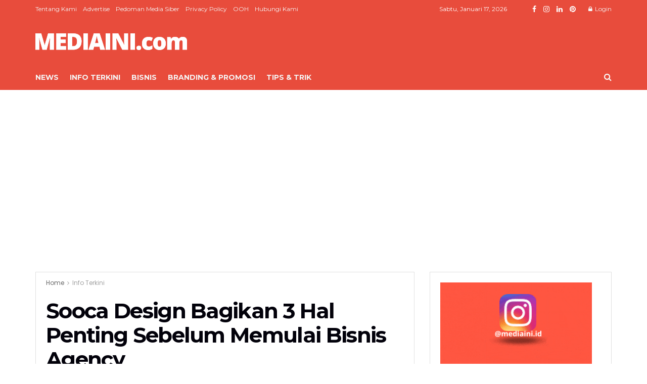

--- FILE ---
content_type: text/html; charset=UTF-8
request_url: https://mediaini.com/info-terkini/2021/01/18/36722/sooca-design-bagikan-3-hal-penting-sebelum-memulai-bisnis-agency/
body_size: 41223
content:
<!doctype html>
<!--[if lt IE 7]> <html class="no-js lt-ie9 lt-ie8 lt-ie7" lang="id" prefix="og: https://ogp.me/ns#"> <![endif]-->
<!--[if IE 7]>    <html class="no-js lt-ie9 lt-ie8" lang="id" prefix="og: https://ogp.me/ns#"> <![endif]-->
<!--[if IE 8]>    <html class="no-js lt-ie9" lang="id" prefix="og: https://ogp.me/ns#"> <![endif]-->
<!--[if IE 9]>    <html class="no-js lt-ie10" lang="id" prefix="og: https://ogp.me/ns#"> <![endif]-->
<!--[if gt IE 8]><!--> <html class="no-js" lang="id" prefix="og: https://ogp.me/ns#"> <!--<![endif]-->
<head><meta http-equiv="Content-Type" content="text/html; charset=UTF-8" /><script>if(navigator.userAgent.match(/MSIE|Internet Explorer/i)||navigator.userAgent.match(/Trident\/7\..*?rv:11/i)){var href=document.location.href;if(!href.match(/[?&]nowprocket/)){if(href.indexOf("?")==-1){if(href.indexOf("#")==-1){document.location.href=href+"?nowprocket=1"}else{document.location.href=href.replace("#","?nowprocket=1#")}}else{if(href.indexOf("#")==-1){document.location.href=href+"&nowprocket=1"}else{document.location.href=href.replace("#","&nowprocket=1#")}}}}</script><script>(()=>{class RocketLazyLoadScripts{constructor(){this.v="1.2.5.1",this.triggerEvents=["keydown","mousedown","mousemove","touchmove","touchstart","touchend","wheel"],this.userEventHandler=this.t.bind(this),this.touchStartHandler=this.i.bind(this),this.touchMoveHandler=this.o.bind(this),this.touchEndHandler=this.h.bind(this),this.clickHandler=this.u.bind(this),this.interceptedClicks=[],this.interceptedClickListeners=[],this.l(this),window.addEventListener("pageshow",(t=>{this.persisted=t.persisted,this.everythingLoaded&&this.m()})),document.addEventListener("DOMContentLoaded",(()=>{this.p()})),this.delayedScripts={normal:[],async:[],defer:[]},this.trash=[],this.allJQueries=[]}k(t){document.hidden?t.t():(this.triggerEvents.forEach((e=>window.addEventListener(e,t.userEventHandler,{passive:!0}))),window.addEventListener("touchstart",t.touchStartHandler,{passive:!0}),window.addEventListener("mousedown",t.touchStartHandler),document.addEventListener("visibilitychange",t.userEventHandler))}_(){this.triggerEvents.forEach((t=>window.removeEventListener(t,this.userEventHandler,{passive:!0}))),document.removeEventListener("visibilitychange",this.userEventHandler)}i(t){"HTML"!==t.target.tagName&&(window.addEventListener("touchend",this.touchEndHandler),window.addEventListener("mouseup",this.touchEndHandler),window.addEventListener("touchmove",this.touchMoveHandler,{passive:!0}),window.addEventListener("mousemove",this.touchMoveHandler),t.target.addEventListener("click",this.clickHandler),this.L(t.target,!0),this.M(t.target,"onclick","rocket-onclick"),this.C())}o(t){window.removeEventListener("touchend",this.touchEndHandler),window.removeEventListener("mouseup",this.touchEndHandler),window.removeEventListener("touchmove",this.touchMoveHandler,{passive:!0}),window.removeEventListener("mousemove",this.touchMoveHandler),t.target.removeEventListener("click",this.clickHandler),this.L(t.target,!1),this.M(t.target,"rocket-onclick","onclick"),this.O()}h(){window.removeEventListener("touchend",this.touchEndHandler),window.removeEventListener("mouseup",this.touchEndHandler),window.removeEventListener("touchmove",this.touchMoveHandler,{passive:!0}),window.removeEventListener("mousemove",this.touchMoveHandler)}u(t){t.target.removeEventListener("click",this.clickHandler),this.L(t.target,!1),this.M(t.target,"rocket-onclick","onclick"),this.interceptedClicks.push(t),t.preventDefault(),t.stopPropagation(),t.stopImmediatePropagation(),this.O()}D(){window.removeEventListener("touchstart",this.touchStartHandler,{passive:!0}),window.removeEventListener("mousedown",this.touchStartHandler),this.interceptedClicks.forEach((t=>{t.target.dispatchEvent(new MouseEvent("click",{view:t.view,bubbles:!0,cancelable:!0}))}))}l(t){EventTarget.prototype.addEventListenerBase=EventTarget.prototype.addEventListener,EventTarget.prototype.addEventListener=function(e,i,o){"click"!==e||t.windowLoaded||i===t.clickHandler||t.interceptedClickListeners.push({target:this,func:i,options:o}),(this||window).addEventListenerBase(e,i,o)}}L(t,e){this.interceptedClickListeners.forEach((i=>{i.target===t&&(e?t.removeEventListener("click",i.func,i.options):t.addEventListener("click",i.func,i.options))})),t.parentNode!==document.documentElement&&this.L(t.parentNode,e)}S(){return new Promise((t=>{this.T?this.O=t:t()}))}C(){this.T=!0}O(){this.T=!1}M(t,e,i){t.hasAttribute&&t.hasAttribute(e)&&(event.target.setAttribute(i,event.target.getAttribute(e)),event.target.removeAttribute(e))}t(){this._(this),"loading"===document.readyState?document.addEventListener("DOMContentLoaded",this.R.bind(this)):this.R()}p(){let t=[];document.querySelectorAll("script[type=rocketlazyloadscript][data-rocket-src]").forEach((e=>{let i=e.getAttribute("data-rocket-src");if(i&&0!==i.indexOf("data:")){0===i.indexOf("//")&&(i=location.protocol+i);try{const o=new URL(i).origin;o!==location.origin&&t.push({src:o,crossOrigin:e.crossOrigin||"module"===e.getAttribute("data-rocket-type")})}catch(t){}}})),t=[...new Map(t.map((t=>[JSON.stringify(t),t]))).values()],this.j(t,"preconnect")}async R(){this.lastBreath=Date.now(),this.P(this),this.F(this),this.q(),this.A(),this.I(),await this.U(this.delayedScripts.normal),await this.U(this.delayedScripts.defer),await this.U(this.delayedScripts.async);try{await this.W(),await this.H(this),await this.J()}catch(t){console.error(t)}window.dispatchEvent(new Event("rocket-allScriptsLoaded")),this.everythingLoaded=!0,this.S().then((()=>{this.D()})),this.N()}A(){document.querySelectorAll("script[type=rocketlazyloadscript]").forEach((t=>{t.hasAttribute("data-rocket-src")?t.hasAttribute("async")&&!1!==t.async?this.delayedScripts.async.push(t):t.hasAttribute("defer")&&!1!==t.defer||"module"===t.getAttribute("data-rocket-type")?this.delayedScripts.defer.push(t):this.delayedScripts.normal.push(t):this.delayedScripts.normal.push(t)}))}async B(t){if(await this.G(),!0!==t.noModule||!("noModule"in HTMLScriptElement.prototype))return new Promise((e=>{let i;function o(){(i||t).setAttribute("data-rocket-status","executed"),e()}try{if(navigator.userAgent.indexOf("Firefox/")>0||""===navigator.vendor)i=document.createElement("script"),[...t.attributes].forEach((t=>{let e=t.nodeName;"type"!==e&&("data-rocket-type"===e&&(e="type"),"data-rocket-src"===e&&(e="src"),i.setAttribute(e,t.nodeValue))})),t.text&&(i.text=t.text),i.hasAttribute("src")?(i.addEventListener("load",o),i.addEventListener("error",(function(){i.setAttribute("data-rocket-status","failed"),e()})),setTimeout((()=>{i.isConnected||e()}),1)):(i.text=t.text,o()),t.parentNode.replaceChild(i,t);else{const i=t.getAttribute("data-rocket-type"),n=t.getAttribute("data-rocket-src");i?(t.type=i,t.removeAttribute("data-rocket-type")):t.removeAttribute("type"),t.addEventListener("load",o),t.addEventListener("error",(function(){t.setAttribute("data-rocket-status","failed"),e()})),n?(t.removeAttribute("data-rocket-src"),t.src=n):t.src="data:text/javascript;base64,"+window.btoa(unescape(encodeURIComponent(t.text)))}}catch(i){t.setAttribute("data-rocket-status","failed"),e()}}));t.setAttribute("data-rocket-status","skipped")}async U(t){const e=t.shift();return e&&e.isConnected?(await this.B(e),this.U(t)):Promise.resolve()}I(){this.j([...this.delayedScripts.normal,...this.delayedScripts.defer,...this.delayedScripts.async],"preload")}j(t,e){var i=document.createDocumentFragment();t.forEach((t=>{const o=t.getAttribute&&t.getAttribute("data-rocket-src")||t.src;if(o){const n=document.createElement("link");n.href=o,n.rel=e,"preconnect"!==e&&(n.as="script"),t.getAttribute&&"module"===t.getAttribute("data-rocket-type")&&(n.crossOrigin=!0),t.crossOrigin&&(n.crossOrigin=t.crossOrigin),t.integrity&&(n.integrity=t.integrity),i.appendChild(n),this.trash.push(n)}})),document.head.appendChild(i)}P(t){let e={};function i(i,o){return e[o].eventsToRewrite.indexOf(i)>=0&&!t.everythingLoaded?"rocket-"+i:i}function o(t,o){!function(t){e[t]||(e[t]={originalFunctions:{add:t.addEventListener,remove:t.removeEventListener},eventsToRewrite:[]},t.addEventListener=function(){arguments[0]=i(arguments[0],t),e[t].originalFunctions.add.apply(t,arguments)},t.removeEventListener=function(){arguments[0]=i(arguments[0],t),e[t].originalFunctions.remove.apply(t,arguments)})}(t),e[t].eventsToRewrite.push(o)}function n(e,i){let o=e[i];e[i]=null,Object.defineProperty(e,i,{get:()=>o||function(){},set(n){t.everythingLoaded?o=n:e["rocket"+i]=o=n}})}o(document,"DOMContentLoaded"),o(window,"DOMContentLoaded"),o(window,"load"),o(window,"pageshow"),o(document,"readystatechange"),n(document,"onreadystatechange"),n(window,"onload"),n(window,"onpageshow")}F(t){let e;function i(e){return t.everythingLoaded?e:e.split(" ").map((t=>"load"===t||0===t.indexOf("load.")?"rocket-jquery-load":t)).join(" ")}function o(o){if(o&&o.fn&&!t.allJQueries.includes(o)){o.fn.ready=o.fn.init.prototype.ready=function(e){return t.domReadyFired?e.bind(document)(o):document.addEventListener("rocket-DOMContentLoaded",(()=>e.bind(document)(o))),o([])};const e=o.fn.on;o.fn.on=o.fn.init.prototype.on=function(){return this[0]===window&&("string"==typeof arguments[0]||arguments[0]instanceof String?arguments[0]=i(arguments[0]):"object"==typeof arguments[0]&&Object.keys(arguments[0]).forEach((t=>{const e=arguments[0][t];delete arguments[0][t],arguments[0][i(t)]=e}))),e.apply(this,arguments),this},t.allJQueries.push(o)}e=o}o(window.jQuery),Object.defineProperty(window,"jQuery",{get:()=>e,set(t){o(t)}})}async H(t){const e=document.querySelector("script[data-webpack]");e&&(await async function(){return new Promise((t=>{e.addEventListener("load",t),e.addEventListener("error",t)}))}(),await t.K(),await t.H(t))}async W(){this.domReadyFired=!0,await this.G(),document.dispatchEvent(new Event("rocket-readystatechange")),await this.G(),document.rocketonreadystatechange&&document.rocketonreadystatechange(),await this.G(),document.dispatchEvent(new Event("rocket-DOMContentLoaded")),await this.G(),window.dispatchEvent(new Event("rocket-DOMContentLoaded"))}async J(){await this.G(),document.dispatchEvent(new Event("rocket-readystatechange")),await this.G(),document.rocketonreadystatechange&&document.rocketonreadystatechange(),await this.G(),window.dispatchEvent(new Event("rocket-load")),await this.G(),window.rocketonload&&window.rocketonload(),await this.G(),this.allJQueries.forEach((t=>t(window).trigger("rocket-jquery-load"))),await this.G();const t=new Event("rocket-pageshow");t.persisted=this.persisted,window.dispatchEvent(t),await this.G(),window.rocketonpageshow&&window.rocketonpageshow({persisted:this.persisted}),this.windowLoaded=!0}m(){document.onreadystatechange&&document.onreadystatechange(),window.onload&&window.onload(),window.onpageshow&&window.onpageshow({persisted:this.persisted})}q(){const t=new Map;document.write=document.writeln=function(e){const i=document.currentScript;i||console.error("WPRocket unable to document.write this: "+e);const o=document.createRange(),n=i.parentElement;let s=t.get(i);void 0===s&&(s=i.nextSibling,t.set(i,s));const c=document.createDocumentFragment();o.setStart(c,0),c.appendChild(o.createContextualFragment(e)),n.insertBefore(c,s)}}async G(){Date.now()-this.lastBreath>45&&(await this.K(),this.lastBreath=Date.now())}async K(){return document.hidden?new Promise((t=>setTimeout(t))):new Promise((t=>requestAnimationFrame(t)))}N(){this.trash.forEach((t=>t.remove()))}static run(){const t=new RocketLazyLoadScripts;t.k(t)}}RocketLazyLoadScripts.run()})();</script>
    
    <meta name='viewport' content='width=device-width, initial-scale=1, user-scalable=yes' />
    <link rel="profile" href="https://gmpg.org/xfn/11" />
    <link rel="pingback" href="https://mediaini.com/xmlrpc.php" />
    	<style>img:is([sizes="auto" i], [sizes^="auto," i]) { contain-intrinsic-size: 3000px 1500px }</style>
	
<!-- Google Tag Manager for WordPress by gtm4wp.com -->
<script data-cfasync="false" data-pagespeed-no-defer>
	var gtm4wp_datalayer_name = "dataLayer";
	var dataLayer = dataLayer || [];
</script>
<!-- End Google Tag Manager for WordPress by gtm4wp.com -->			<script type="rocketlazyloadscript" data-rocket-type="text/javascript">
			  var jnews_ajax_url = '/?ajax-request=jnews'
			</script>
			<script type="rocketlazyloadscript" data-rocket-type="text/javascript">;window.jnews=window.jnews||{},window.jnews.library=window.jnews.library||{},window.jnews.library=function(){"use strict";var e=this;e.win=window,e.doc=document,e.noop=function(){},e.globalBody=e.doc.getElementsByTagName("body")[0],e.globalBody=e.globalBody?e.globalBody:e.doc,e.win.jnewsDataStorage=e.win.jnewsDataStorage||{_storage:new WeakMap,put:function(e,t,n){this._storage.has(e)||this._storage.set(e,new Map),this._storage.get(e).set(t,n)},get:function(e,t){return this._storage.get(e).get(t)},has:function(e,t){return this._storage.has(e)&&this._storage.get(e).has(t)},remove:function(e,t){var n=this._storage.get(e).delete(t);return 0===!this._storage.get(e).size&&this._storage.delete(e),n}},e.windowWidth=function(){return e.win.innerWidth||e.docEl.clientWidth||e.globalBody.clientWidth},e.windowHeight=function(){return e.win.innerHeight||e.docEl.clientHeight||e.globalBody.clientHeight},e.requestAnimationFrame=e.win.requestAnimationFrame||e.win.webkitRequestAnimationFrame||e.win.mozRequestAnimationFrame||e.win.msRequestAnimationFrame||window.oRequestAnimationFrame||function(e){return setTimeout(e,1e3/60)},e.cancelAnimationFrame=e.win.cancelAnimationFrame||e.win.webkitCancelAnimationFrame||e.win.webkitCancelRequestAnimationFrame||e.win.mozCancelAnimationFrame||e.win.msCancelRequestAnimationFrame||e.win.oCancelRequestAnimationFrame||function(e){clearTimeout(e)},e.classListSupport="classList"in document.createElement("_"),e.hasClass=e.classListSupport?function(e,t){return e.classList.contains(t)}:function(e,t){return e.className.indexOf(t)>=0},e.addClass=e.classListSupport?function(t,n){e.hasClass(t,n)||t.classList.add(n)}:function(t,n){e.hasClass(t,n)||(t.className+=" "+n)},e.removeClass=e.classListSupport?function(t,n){e.hasClass(t,n)&&t.classList.remove(n)}:function(t,n){e.hasClass(t,n)&&(t.className=t.className.replace(n,""))},e.objKeys=function(e){var t=[];for(var n in e)Object.prototype.hasOwnProperty.call(e,n)&&t.push(n);return t},e.isObjectSame=function(e,t){var n=!0;return JSON.stringify(e)!==JSON.stringify(t)&&(n=!1),n},e.extend=function(){for(var e,t,n,o=arguments[0]||{},i=1,a=arguments.length;i<a;i++)if(null!==(e=arguments[i]))for(t in e)o!==(n=e[t])&&void 0!==n&&(o[t]=n);return o},e.dataStorage=e.win.jnewsDataStorage,e.isVisible=function(e){return 0!==e.offsetWidth&&0!==e.offsetHeight||e.getBoundingClientRect().length},e.getHeight=function(e){return e.offsetHeight||e.clientHeight||e.getBoundingClientRect().height},e.getWidth=function(e){return e.offsetWidth||e.clientWidth||e.getBoundingClientRect().width},e.supportsPassive=!1;try{var t=Object.defineProperty({},"passive",{get:function(){e.supportsPassive=!0}});"createEvent"in e.doc?e.win.addEventListener("test",null,t):"fireEvent"in e.doc&&e.win.attachEvent("test",null)}catch(e){}e.passiveOption=!!e.supportsPassive&&{passive:!0},e.setStorage=function(e,t){e="jnews-"+e;var n={expired:Math.floor(((new Date).getTime()+432e5)/1e3)};t=Object.assign(n,t);localStorage.setItem(e,JSON.stringify(t))},e.getStorage=function(e){e="jnews-"+e;var t=localStorage.getItem(e);return null!==t&&0<t.length?JSON.parse(localStorage.getItem(e)):{}},e.expiredStorage=function(){var t,n="jnews-";for(var o in localStorage)o.indexOf(n)>-1&&"undefined"!==(t=e.getStorage(o.replace(n,""))).expired&&t.expired<Math.floor((new Date).getTime()/1e3)&&localStorage.removeItem(o)},e.addEvents=function(t,n,o){for(var i in n){var a=["touchstart","touchmove"].indexOf(i)>=0&&!o&&e.passiveOption;"createEvent"in e.doc?t.addEventListener(i,n[i],a):"fireEvent"in e.doc&&t.attachEvent("on"+i,n[i])}},e.removeEvents=function(t,n){for(var o in n)"createEvent"in e.doc?t.removeEventListener(o,n[o]):"fireEvent"in e.doc&&t.detachEvent("on"+o,n[o])},e.triggerEvents=function(t,n,o){var i;o=o||{detail:null};return"createEvent"in e.doc?(!(i=e.doc.createEvent("CustomEvent")||new CustomEvent(n)).initCustomEvent||i.initCustomEvent(n,!0,!1,o),void t.dispatchEvent(i)):"fireEvent"in e.doc?((i=e.doc.createEventObject()).eventType=n,void t.fireEvent("on"+i.eventType,i)):void 0},e.getParents=function(t,n){void 0===n&&(n=e.doc);for(var o=[],i=t.parentNode,a=!1;!a;)if(i){var r=i;r.querySelectorAll(n).length?a=!0:(o.push(r),i=r.parentNode)}else o=[],a=!0;return o},e.forEach=function(e,t,n){for(var o=0,i=e.length;o<i;o++)t.call(n,e[o],o)},e.getText=function(e){return e.innerText||e.textContent},e.setText=function(e,t){var n="object"==typeof t?t.innerText||t.textContent:t;e.innerText&&(e.innerText=n),e.textContent&&(e.textContent=n)},e.httpBuildQuery=function(t){return e.objKeys(t).reduce(function t(n){var o=arguments.length>1&&void 0!==arguments[1]?arguments[1]:null;return function(i,a){var r=n[a];a=encodeURIComponent(a);var s=o?"".concat(o,"[").concat(a,"]"):a;return null==r||"function"==typeof r?(i.push("".concat(s,"=")),i):["number","boolean","string"].includes(typeof r)?(i.push("".concat(s,"=").concat(encodeURIComponent(r))),i):(i.push(e.objKeys(r).reduce(t(r,s),[]).join("&")),i)}}(t),[]).join("&")},e.get=function(t,n,o,i){return o="function"==typeof o?o:e.noop,e.ajax("GET",t,n,o,i)},e.post=function(t,n,o,i){return o="function"==typeof o?o:e.noop,e.ajax("POST",t,n,o,i)},e.ajax=function(t,n,o,i,a){var r=new XMLHttpRequest,s=n,c=e.httpBuildQuery(o);if(t=-1!=["GET","POST"].indexOf(t)?t:"GET",r.open(t,s+("GET"==t?"?"+c:""),!0),"POST"==t&&r.setRequestHeader("Content-type","application/x-www-form-urlencoded"),r.setRequestHeader("X-Requested-With","XMLHttpRequest"),r.onreadystatechange=function(){4===r.readyState&&200<=r.status&&300>r.status&&"function"==typeof i&&i.call(void 0,r.response)},void 0!==a&&!a){return{xhr:r,send:function(){r.send("POST"==t?c:null)}}}return r.send("POST"==t?c:null),{xhr:r}},e.scrollTo=function(t,n,o){function i(e,t,n){this.start=this.position(),this.change=e-this.start,this.currentTime=0,this.increment=20,this.duration=void 0===n?500:n,this.callback=t,this.finish=!1,this.animateScroll()}return Math.easeInOutQuad=function(e,t,n,o){return(e/=o/2)<1?n/2*e*e+t:-n/2*(--e*(e-2)-1)+t},i.prototype.stop=function(){this.finish=!0},i.prototype.move=function(t){e.doc.documentElement.scrollTop=t,e.globalBody.parentNode.scrollTop=t,e.globalBody.scrollTop=t},i.prototype.position=function(){return e.doc.documentElement.scrollTop||e.globalBody.parentNode.scrollTop||e.globalBody.scrollTop},i.prototype.animateScroll=function(){this.currentTime+=this.increment;var t=Math.easeInOutQuad(this.currentTime,this.start,this.change,this.duration);this.move(t),this.currentTime<this.duration&&!this.finish?e.requestAnimationFrame.call(e.win,this.animateScroll.bind(this)):this.callback&&"function"==typeof this.callback&&this.callback()},new i(t,n,o)},e.unwrap=function(t){var n,o=t;e.forEach(t,(function(e,t){n?n+=e:n=e})),o.replaceWith(n)},e.performance={start:function(e){performance.mark(e+"Start")},stop:function(e){performance.mark(e+"End"),performance.measure(e,e+"Start",e+"End")}},e.fps=function(){var t=0,n=0,o=0;!function(){var i=t=0,a=0,r=0,s=document.getElementById("fpsTable"),c=function(t){void 0===document.getElementsByTagName("body")[0]?e.requestAnimationFrame.call(e.win,(function(){c(t)})):document.getElementsByTagName("body")[0].appendChild(t)};null===s&&((s=document.createElement("div")).style.position="fixed",s.style.top="120px",s.style.left="10px",s.style.width="100px",s.style.height="20px",s.style.border="1px solid black",s.style.fontSize="11px",s.style.zIndex="100000",s.style.backgroundColor="white",s.id="fpsTable",c(s));var l=function(){o++,n=Date.now(),(a=(o/(r=(n-t)/1e3)).toPrecision(2))!=i&&(i=a,s.innerHTML=i+"fps"),1<r&&(t=n,o=0),e.requestAnimationFrame.call(e.win,l)};l()}()},e.instr=function(e,t){for(var n=0;n<t.length;n++)if(-1!==e.toLowerCase().indexOf(t[n].toLowerCase()))return!0},e.winLoad=function(t,n){function o(o){if("complete"===e.doc.readyState||"interactive"===e.doc.readyState)return!o||n?setTimeout(t,n||1):t(o),1}o()||e.addEvents(e.win,{load:o})},e.docReady=function(t,n){function o(o){if("complete"===e.doc.readyState||"interactive"===e.doc.readyState)return!o||n?setTimeout(t,n||1):t(o),1}o()||e.addEvents(e.doc,{DOMContentLoaded:o})},e.fireOnce=function(){e.docReady((function(){e.assets=e.assets||[],e.assets.length&&(e.boot(),e.load_assets())}),50)},e.boot=function(){e.length&&e.doc.querySelectorAll("style[media]").forEach((function(e){"not all"==e.getAttribute("media")&&e.removeAttribute("media")}))},e.create_js=function(t,n){var o=e.doc.createElement("script");switch(o.setAttribute("src",t),n){case"defer":o.setAttribute("defer",!0);break;case"async":o.setAttribute("async",!0);break;case"deferasync":o.setAttribute("defer",!0),o.setAttribute("async",!0)}e.globalBody.appendChild(o)},e.load_assets=function(){"object"==typeof e.assets&&e.forEach(e.assets.slice(0),(function(t,n){var o="";t.defer&&(o+="defer"),t.async&&(o+="async"),e.create_js(t.url,o);var i=e.assets.indexOf(t);i>-1&&e.assets.splice(i,1)})),e.assets=jnewsoption.au_scripts=window.jnewsads=[]},e.setCookie=function(e,t,n){var o="";if(n){var i=new Date;i.setTime(i.getTime()+24*n*60*60*1e3),o="; expires="+i.toUTCString()}document.cookie=e+"="+(t||"")+o+"; path=/"},e.getCookie=function(e){for(var t=e+"=",n=document.cookie.split(";"),o=0;o<n.length;o++){for(var i=n[o];" "==i.charAt(0);)i=i.substring(1,i.length);if(0==i.indexOf(t))return i.substring(t.length,i.length)}return null},e.eraseCookie=function(e){document.cookie=e+"=; Path=/; Expires=Thu, 01 Jan 1970 00:00:01 GMT;"},e.docReady((function(){e.globalBody=e.globalBody==e.doc?e.doc.getElementsByTagName("body")[0]:e.globalBody,e.globalBody=e.globalBody?e.globalBody:e.doc})),e.winLoad((function(){e.winLoad((function(){var t=!1;if(void 0!==window.jnewsadmin)if(void 0!==window.file_version_checker){var n=e.objKeys(window.file_version_checker);n.length?n.forEach((function(e){t||"10.0.4"===window.file_version_checker[e]||(t=!0)})):t=!0}else t=!0;t&&(window.jnewsHelper.getMessage(),window.jnewsHelper.getNotice())}),2500)}))},window.jnews.library=new window.jnews.library;</script>
<!-- Optimasi Mesin Pencari oleh Rank Math PRO - https://rankmath.com/ -->
<title>Sooca Design Bagikan 3 Hal Penting Sebelum Memulai Bisnis Agency - MEDIAINI</title><link rel="preload" as="style" href="https://fonts.googleapis.com/css?family=Poppins%3Areguler%7CMontserrat%3A700%2C700%2Cregular&#038;display=swap" /><link rel="stylesheet" href="https://fonts.googleapis.com/css?family=Poppins%3Areguler%7CMontserrat%3A700%2C700%2Cregular&#038;display=swap" media="print" onload="this.media='all'" /><noscript><link rel="stylesheet" href="https://fonts.googleapis.com/css?family=Poppins%3Areguler%7CMontserrat%3A700%2C700%2Cregular&#038;display=swap" /></noscript>
<meta name="description" content="JAKARTA, MEDIAINI.COM – Apa yang pertama kali ada di pikiran Anda ketika mendengar kata Agency? Sudah tidak asing bukan? Bagi anak Millenial dan anak Generasi"/>
<meta name="robots" content="follow, index, max-snippet:-1, max-video-preview:-1, max-image-preview:large"/>
<link rel="canonical" href="https://mediaini.com/info-terkini/2021/01/18/36722/sooca-design-bagikan-3-hal-penting-sebelum-memulai-bisnis-agency/" />
<meta property="og:locale" content="id_ID" />
<meta property="og:type" content="article" />
<meta property="og:title" content="Sooca Design Bagikan 3 Hal Penting Sebelum Memulai Bisnis Agency - MEDIAINI" />
<meta property="og:description" content="JAKARTA, MEDIAINI.COM – Apa yang pertama kali ada di pikiran Anda ketika mendengar kata Agency? Sudah tidak asing bukan? Bagi anak Millenial dan anak Generasi" />
<meta property="og:url" content="https://mediaini.com/info-terkini/2021/01/18/36722/sooca-design-bagikan-3-hal-penting-sebelum-memulai-bisnis-agency/" />
<meta property="og:site_name" content="MEDIAINI" />
<meta property="article:tag" content="bisnis" />
<meta property="article:section" content="Info Terkini" />
<meta property="og:updated_time" content="2022-04-07T14:04:07+07:00" />
<meta property="og:image" content="https://mediaini.com/wp-content/uploads/2021/01/Press-Release-Sooca-Design-Memulai-Bisnis-Agency-Ala-Sooca-Design-1.jpeg" />
<meta property="og:image:secure_url" content="https://mediaini.com/wp-content/uploads/2021/01/Press-Release-Sooca-Design-Memulai-Bisnis-Agency-Ala-Sooca-Design-1.jpeg" />
<meta property="og:image:width" content="951" />
<meta property="og:image:height" content="713" />
<meta property="og:image:alt" content="Sooca Design Bagikan 3 Hal Penting Sebelum Memulai Bisnis Agency" />
<meta property="og:image:type" content="image/jpeg" />
<meta property="article:published_time" content="2021-01-18T00:00:00+07:00" />
<meta property="article:modified_time" content="2022-04-07T14:04:07+07:00" />
<meta name="twitter:card" content="summary_large_image" />
<meta name="twitter:title" content="Sooca Design Bagikan 3 Hal Penting Sebelum Memulai Bisnis Agency - MEDIAINI" />
<meta name="twitter:description" content="JAKARTA, MEDIAINI.COM – Apa yang pertama kali ada di pikiran Anda ketika mendengar kata Agency? Sudah tidak asing bukan? Bagi anak Millenial dan anak Generasi" />
<meta name="twitter:image" content="https://mediaini.com/wp-content/uploads/2021/01/Press-Release-Sooca-Design-Memulai-Bisnis-Agency-Ala-Sooca-Design-1.jpeg" />
<meta name="twitter:label1" content="Ditulis oleh" />
<meta name="twitter:data1" content="Ari Mediaini" />
<meta name="twitter:label2" content="Waktunya membaca" />
<meta name="twitter:data2" content="2 menit" />
<script type="application/ld+json" class="rank-math-schema-pro">{"@context":"https://schema.org","@graph":[{"@type":"Organization","@id":"https://mediaini.com/#organization","name":"MEDIAINI","logo":{"@type":"ImageObject","@id":"https://mediaini.com/#logo","url":"https://mediaini.com/wp-content/uploads/2021/05/Logo-MEDIAINI-orange-300.png","contentUrl":"https://mediaini.com/wp-content/uploads/2021/05/Logo-MEDIAINI-orange-300.png","caption":"MEDIAINI","inLanguage":"id","width":"300","height":"33"}},{"@type":"WebSite","@id":"https://mediaini.com/#website","url":"https://mediaini.com","name":"MEDIAINI","publisher":{"@id":"https://mediaini.com/#organization"},"inLanguage":"id"},{"@type":"ImageObject","@id":"https://mediaini.com/wp-content/uploads/2021/01/Press-Release-Sooca-Design-Memulai-Bisnis-Agency-Ala-Sooca-Design-1.jpeg","url":"https://mediaini.com/wp-content/uploads/2021/01/Press-Release-Sooca-Design-Memulai-Bisnis-Agency-Ala-Sooca-Design-1.jpeg","width":"951","height":"713","inLanguage":"id"},{"@type":"WebPage","@id":"https://mediaini.com/info-terkini/2021/01/18/36722/sooca-design-bagikan-3-hal-penting-sebelum-memulai-bisnis-agency/#webpage","url":"https://mediaini.com/info-terkini/2021/01/18/36722/sooca-design-bagikan-3-hal-penting-sebelum-memulai-bisnis-agency/","name":"Sooca Design Bagikan 3 Hal Penting Sebelum Memulai Bisnis Agency - MEDIAINI","datePublished":"2021-01-18T00:00:00+07:00","dateModified":"2022-04-07T14:04:07+07:00","isPartOf":{"@id":"https://mediaini.com/#website"},"primaryImageOfPage":{"@id":"https://mediaini.com/wp-content/uploads/2021/01/Press-Release-Sooca-Design-Memulai-Bisnis-Agency-Ala-Sooca-Design-1.jpeg"},"inLanguage":"id"},{"@type":"Person","@id":"https://mediaini.com/info-terkini/2021/01/18/36722/sooca-design-bagikan-3-hal-penting-sebelum-memulai-bisnis-agency/#author","name":"Ari Mediaini","image":{"@type":"ImageObject","@id":"https://secure.gravatar.com/avatar/9adf08e7fdfc4a3536d892c1b962f9b5?s=96&amp;d=https%3A%2F%2Fmediaini.com%2Fwp-content%2Fuploads%2F2020%2F09%2Fcropped-cropped-siteicon.png&amp;r=g","url":"https://secure.gravatar.com/avatar/9adf08e7fdfc4a3536d892c1b962f9b5?s=96&amp;d=https%3A%2F%2Fmediaini.com%2Fwp-content%2Fuploads%2F2020%2F09%2Fcropped-cropped-siteicon.png&amp;r=g","caption":"Ari Mediaini","inLanguage":"id"},"worksFor":{"@id":"https://mediaini.com/#organization"}},{"@type":"NewsArticle","headline":"Sooca Design Bagikan 3 Hal Penting Sebelum Memulai Bisnis Agency - MEDIAINI","datePublished":"2021-01-18T00:00:00+07:00","dateModified":"2022-04-07T14:04:07+07:00","articleSection":"Info Terkini","author":{"@id":"https://mediaini.com/info-terkini/2021/01/18/36722/sooca-design-bagikan-3-hal-penting-sebelum-memulai-bisnis-agency/#author","name":"Ari Mediaini"},"publisher":{"@id":"https://mediaini.com/#organization"},"description":"JAKARTA, MEDIAINI.COM \u2013 Apa yang pertama kali ada di pikiran Anda ketika mendengar kata Agency? Sudah tidak asing bukan? Bagi anak Millenial dan anak Generasi","copyrightYear":"2022","copyrightHolder":{"@id":"https://mediaini.com/#organization"},"name":"Sooca Design Bagikan 3 Hal Penting Sebelum Memulai Bisnis Agency - MEDIAINI","@id":"https://mediaini.com/info-terkini/2021/01/18/36722/sooca-design-bagikan-3-hal-penting-sebelum-memulai-bisnis-agency/#richSnippet","isPartOf":{"@id":"https://mediaini.com/info-terkini/2021/01/18/36722/sooca-design-bagikan-3-hal-penting-sebelum-memulai-bisnis-agency/#webpage"},"image":{"@id":"https://mediaini.com/wp-content/uploads/2021/01/Press-Release-Sooca-Design-Memulai-Bisnis-Agency-Ala-Sooca-Design-1.jpeg"},"inLanguage":"id","mainEntityOfPage":{"@id":"https://mediaini.com/info-terkini/2021/01/18/36722/sooca-design-bagikan-3-hal-penting-sebelum-memulai-bisnis-agency/#webpage"}}]}</script>
<!-- /Plugin WordPress Rank Math SEO -->

<link rel='dns-prefetch' href='//maps.google.com' />
<link rel='dns-prefetch' href='//www.googletagmanager.com' />
<link rel='dns-prefetch' href='//fonts.googleapis.com' />
<link rel='dns-prefetch' href='//maps.googleapis.com' />
<link rel='dns-prefetch' href='//maps.gstatic.com' />
<link rel='dns-prefetch' href='//fonts.gstatic.com' />
<link rel='dns-prefetch' href='//use.fontawesome.com' />
<link rel='dns-prefetch' href='//ajax.googleapis.com' />
<link rel='dns-prefetch' href='//apis.google.com' />
<link rel='dns-prefetch' href='//google-analytics.com' />
<link rel='dns-prefetch' href='//www.google-analytics.com' />
<link rel='dns-prefetch' href='//ssl.google-analytics.com' />
<link rel='dns-prefetch' href='//www.googletagservices.com' />
<link rel='dns-prefetch' href='//googleads.g.doubleclick.net' />
<link rel='dns-prefetch' href='//adservice.google.com' />
<link rel='dns-prefetch' href='//pagead2.googlesyndication.com' />
<link rel='dns-prefetch' href='//tpc.googlesyndication.com' />
<link rel='dns-prefetch' href='//youtube.com' />
<link rel='dns-prefetch' href='//i.ytimg.com' />
<link rel='dns-prefetch' href='//player.vimeo.com' />
<link rel='dns-prefetch' href='//api.pinterest.com' />
<link rel='dns-prefetch' href='//assets.pinterest.com' />
<link rel='dns-prefetch' href='//connect.facebook.net' />
<link rel='dns-prefetch' href='//platform.twitter.com' />
<link rel='dns-prefetch' href='//syndication.twitter.com' />
<link rel='dns-prefetch' href='//platform.instagram.com' />
<link rel='dns-prefetch' href='//referrer.disqus.com' />
<link rel='dns-prefetch' href='//c.disquscdn.com' />
<link rel='dns-prefetch' href='//cdnjs.cloudflare.com' />
<link rel='dns-prefetch' href='//cdn.ampproject.org' />
<link rel='dns-prefetch' href='//pixel.wp.com' />
<link rel='dns-prefetch' href='//disqus.com' />
<link rel='dns-prefetch' href='//s.gravatar.com' />
<link rel='dns-prefetch' href='//0.gravatar.com' />
<link rel='dns-prefetch' href='//2.gravatar.com' />
<link rel='dns-prefetch' href='//1.gravatar.com' />
<link rel='dns-prefetch' href='//sitename.disqus.com' />
<link rel='dns-prefetch' href='//s7.addthis.com' />
<link rel='dns-prefetch' href='//platform.linkedin.com' />
<link rel='dns-prefetch' href='//w.sharethis.com' />
<link rel='dns-prefetch' href='//s0.wp.com' />
<link rel='dns-prefetch' href='//s1.wp.com' />
<link rel='dns-prefetch' href='//s2.wp.com' />
<link rel='dns-prefetch' href='//stats.wp.com' />
<link rel='dns-prefetch' href='//ajax.microsoft.com' />
<link rel='dns-prefetch' href='//ajax.aspnetcdn.com' />
<link rel='dns-prefetch' href='//s3.amazonaws.com' />
<link rel='dns-prefetch' href='//code.jquery.com' />
<link rel='dns-prefetch' href='//stackpath.bootstrapcdn.com' />
<link rel='dns-prefetch' href='//github.githubassets.com' />
<link rel='dns-prefetch' href='//ad.doubleclick.net' />
<link rel='dns-prefetch' href='//stats.g.doubleclick.net' />
<link rel='dns-prefetch' href='//cm.g.doubleclick.net' />
<link rel='dns-prefetch' href='//stats.buysellads.com' />
<link rel='dns-prefetch' href='//s3.buysellads.com' />
<link rel='preconnect' href='https://fonts.gstatic.com' />
<link rel="alternate" type="application/rss+xml" title="MEDIAINI &raquo; Feed" href="https://mediaini.com/feed/" />
<link rel="alternate" type="application/rss+xml" title="MEDIAINI &raquo; Umpan Komentar" href="https://mediaini.com/comments/feed/" />
<link rel="alternate" type="application/rss+xml" title="MEDIAINI &raquo; Sooca Design Bagikan 3 Hal Penting Sebelum Memulai Bisnis Agency Umpan Komentar" href="https://mediaini.com/info-terkini/2021/01/18/36722/sooca-design-bagikan-3-hal-penting-sebelum-memulai-bisnis-agency/feed/" />
<link rel="alternate" type="application/rss+xml" title="Feed MEDIAINI &raquo; Cerita" href="https://mediaini.com/web-stories/feed/"><style id='wp-emoji-styles-inline-css' type='text/css'>

	img.wp-smiley, img.emoji {
		display: inline !important;
		border: none !important;
		box-shadow: none !important;
		height: 1em !important;
		width: 1em !important;
		margin: 0 0.07em !important;
		vertical-align: -0.1em !important;
		background: none !important;
		padding: 0 !important;
	}
</style>
<link rel='stylesheet' id='wp-block-library-css' href='https://mediaini.com/wp-includes/css/dist/block-library/style.min.css?ver=6.7.4' type='text/css' media='all' />
<style id='classic-theme-styles-inline-css' type='text/css'>
/*! This file is auto-generated */
.wp-block-button__link{color:#fff;background-color:#32373c;border-radius:9999px;box-shadow:none;text-decoration:none;padding:calc(.667em + 2px) calc(1.333em + 2px);font-size:1.125em}.wp-block-file__button{background:#32373c;color:#fff;text-decoration:none}
</style>
<style id='global-styles-inline-css' type='text/css'>
:root{--wp--preset--aspect-ratio--square: 1;--wp--preset--aspect-ratio--4-3: 4/3;--wp--preset--aspect-ratio--3-4: 3/4;--wp--preset--aspect-ratio--3-2: 3/2;--wp--preset--aspect-ratio--2-3: 2/3;--wp--preset--aspect-ratio--16-9: 16/9;--wp--preset--aspect-ratio--9-16: 9/16;--wp--preset--color--black: #000000;--wp--preset--color--cyan-bluish-gray: #abb8c3;--wp--preset--color--white: #ffffff;--wp--preset--color--pale-pink: #f78da7;--wp--preset--color--vivid-red: #cf2e2e;--wp--preset--color--luminous-vivid-orange: #ff6900;--wp--preset--color--luminous-vivid-amber: #fcb900;--wp--preset--color--light-green-cyan: #7bdcb5;--wp--preset--color--vivid-green-cyan: #00d084;--wp--preset--color--pale-cyan-blue: #8ed1fc;--wp--preset--color--vivid-cyan-blue: #0693e3;--wp--preset--color--vivid-purple: #9b51e0;--wp--preset--gradient--vivid-cyan-blue-to-vivid-purple: linear-gradient(135deg,rgba(6,147,227,1) 0%,rgb(155,81,224) 100%);--wp--preset--gradient--light-green-cyan-to-vivid-green-cyan: linear-gradient(135deg,rgb(122,220,180) 0%,rgb(0,208,130) 100%);--wp--preset--gradient--luminous-vivid-amber-to-luminous-vivid-orange: linear-gradient(135deg,rgba(252,185,0,1) 0%,rgba(255,105,0,1) 100%);--wp--preset--gradient--luminous-vivid-orange-to-vivid-red: linear-gradient(135deg,rgba(255,105,0,1) 0%,rgb(207,46,46) 100%);--wp--preset--gradient--very-light-gray-to-cyan-bluish-gray: linear-gradient(135deg,rgb(238,238,238) 0%,rgb(169,184,195) 100%);--wp--preset--gradient--cool-to-warm-spectrum: linear-gradient(135deg,rgb(74,234,220) 0%,rgb(151,120,209) 20%,rgb(207,42,186) 40%,rgb(238,44,130) 60%,rgb(251,105,98) 80%,rgb(254,248,76) 100%);--wp--preset--gradient--blush-light-purple: linear-gradient(135deg,rgb(255,206,236) 0%,rgb(152,150,240) 100%);--wp--preset--gradient--blush-bordeaux: linear-gradient(135deg,rgb(254,205,165) 0%,rgb(254,45,45) 50%,rgb(107,0,62) 100%);--wp--preset--gradient--luminous-dusk: linear-gradient(135deg,rgb(255,203,112) 0%,rgb(199,81,192) 50%,rgb(65,88,208) 100%);--wp--preset--gradient--pale-ocean: linear-gradient(135deg,rgb(255,245,203) 0%,rgb(182,227,212) 50%,rgb(51,167,181) 100%);--wp--preset--gradient--electric-grass: linear-gradient(135deg,rgb(202,248,128) 0%,rgb(113,206,126) 100%);--wp--preset--gradient--midnight: linear-gradient(135deg,rgb(2,3,129) 0%,rgb(40,116,252) 100%);--wp--preset--font-size--small: 13px;--wp--preset--font-size--medium: 20px;--wp--preset--font-size--large: 36px;--wp--preset--font-size--x-large: 42px;--wp--preset--spacing--20: 0.44rem;--wp--preset--spacing--30: 0.67rem;--wp--preset--spacing--40: 1rem;--wp--preset--spacing--50: 1.5rem;--wp--preset--spacing--60: 2.25rem;--wp--preset--spacing--70: 3.38rem;--wp--preset--spacing--80: 5.06rem;--wp--preset--shadow--natural: 6px 6px 9px rgba(0, 0, 0, 0.2);--wp--preset--shadow--deep: 12px 12px 50px rgba(0, 0, 0, 0.4);--wp--preset--shadow--sharp: 6px 6px 0px rgba(0, 0, 0, 0.2);--wp--preset--shadow--outlined: 6px 6px 0px -3px rgba(255, 255, 255, 1), 6px 6px rgba(0, 0, 0, 1);--wp--preset--shadow--crisp: 6px 6px 0px rgba(0, 0, 0, 1);}:where(.is-layout-flex){gap: 0.5em;}:where(.is-layout-grid){gap: 0.5em;}body .is-layout-flex{display: flex;}.is-layout-flex{flex-wrap: wrap;align-items: center;}.is-layout-flex > :is(*, div){margin: 0;}body .is-layout-grid{display: grid;}.is-layout-grid > :is(*, div){margin: 0;}:where(.wp-block-columns.is-layout-flex){gap: 2em;}:where(.wp-block-columns.is-layout-grid){gap: 2em;}:where(.wp-block-post-template.is-layout-flex){gap: 1.25em;}:where(.wp-block-post-template.is-layout-grid){gap: 1.25em;}.has-black-color{color: var(--wp--preset--color--black) !important;}.has-cyan-bluish-gray-color{color: var(--wp--preset--color--cyan-bluish-gray) !important;}.has-white-color{color: var(--wp--preset--color--white) !important;}.has-pale-pink-color{color: var(--wp--preset--color--pale-pink) !important;}.has-vivid-red-color{color: var(--wp--preset--color--vivid-red) !important;}.has-luminous-vivid-orange-color{color: var(--wp--preset--color--luminous-vivid-orange) !important;}.has-luminous-vivid-amber-color{color: var(--wp--preset--color--luminous-vivid-amber) !important;}.has-light-green-cyan-color{color: var(--wp--preset--color--light-green-cyan) !important;}.has-vivid-green-cyan-color{color: var(--wp--preset--color--vivid-green-cyan) !important;}.has-pale-cyan-blue-color{color: var(--wp--preset--color--pale-cyan-blue) !important;}.has-vivid-cyan-blue-color{color: var(--wp--preset--color--vivid-cyan-blue) !important;}.has-vivid-purple-color{color: var(--wp--preset--color--vivid-purple) !important;}.has-black-background-color{background-color: var(--wp--preset--color--black) !important;}.has-cyan-bluish-gray-background-color{background-color: var(--wp--preset--color--cyan-bluish-gray) !important;}.has-white-background-color{background-color: var(--wp--preset--color--white) !important;}.has-pale-pink-background-color{background-color: var(--wp--preset--color--pale-pink) !important;}.has-vivid-red-background-color{background-color: var(--wp--preset--color--vivid-red) !important;}.has-luminous-vivid-orange-background-color{background-color: var(--wp--preset--color--luminous-vivid-orange) !important;}.has-luminous-vivid-amber-background-color{background-color: var(--wp--preset--color--luminous-vivid-amber) !important;}.has-light-green-cyan-background-color{background-color: var(--wp--preset--color--light-green-cyan) !important;}.has-vivid-green-cyan-background-color{background-color: var(--wp--preset--color--vivid-green-cyan) !important;}.has-pale-cyan-blue-background-color{background-color: var(--wp--preset--color--pale-cyan-blue) !important;}.has-vivid-cyan-blue-background-color{background-color: var(--wp--preset--color--vivid-cyan-blue) !important;}.has-vivid-purple-background-color{background-color: var(--wp--preset--color--vivid-purple) !important;}.has-black-border-color{border-color: var(--wp--preset--color--black) !important;}.has-cyan-bluish-gray-border-color{border-color: var(--wp--preset--color--cyan-bluish-gray) !important;}.has-white-border-color{border-color: var(--wp--preset--color--white) !important;}.has-pale-pink-border-color{border-color: var(--wp--preset--color--pale-pink) !important;}.has-vivid-red-border-color{border-color: var(--wp--preset--color--vivid-red) !important;}.has-luminous-vivid-orange-border-color{border-color: var(--wp--preset--color--luminous-vivid-orange) !important;}.has-luminous-vivid-amber-border-color{border-color: var(--wp--preset--color--luminous-vivid-amber) !important;}.has-light-green-cyan-border-color{border-color: var(--wp--preset--color--light-green-cyan) !important;}.has-vivid-green-cyan-border-color{border-color: var(--wp--preset--color--vivid-green-cyan) !important;}.has-pale-cyan-blue-border-color{border-color: var(--wp--preset--color--pale-cyan-blue) !important;}.has-vivid-cyan-blue-border-color{border-color: var(--wp--preset--color--vivid-cyan-blue) !important;}.has-vivid-purple-border-color{border-color: var(--wp--preset--color--vivid-purple) !important;}.has-vivid-cyan-blue-to-vivid-purple-gradient-background{background: var(--wp--preset--gradient--vivid-cyan-blue-to-vivid-purple) !important;}.has-light-green-cyan-to-vivid-green-cyan-gradient-background{background: var(--wp--preset--gradient--light-green-cyan-to-vivid-green-cyan) !important;}.has-luminous-vivid-amber-to-luminous-vivid-orange-gradient-background{background: var(--wp--preset--gradient--luminous-vivid-amber-to-luminous-vivid-orange) !important;}.has-luminous-vivid-orange-to-vivid-red-gradient-background{background: var(--wp--preset--gradient--luminous-vivid-orange-to-vivid-red) !important;}.has-very-light-gray-to-cyan-bluish-gray-gradient-background{background: var(--wp--preset--gradient--very-light-gray-to-cyan-bluish-gray) !important;}.has-cool-to-warm-spectrum-gradient-background{background: var(--wp--preset--gradient--cool-to-warm-spectrum) !important;}.has-blush-light-purple-gradient-background{background: var(--wp--preset--gradient--blush-light-purple) !important;}.has-blush-bordeaux-gradient-background{background: var(--wp--preset--gradient--blush-bordeaux) !important;}.has-luminous-dusk-gradient-background{background: var(--wp--preset--gradient--luminous-dusk) !important;}.has-pale-ocean-gradient-background{background: var(--wp--preset--gradient--pale-ocean) !important;}.has-electric-grass-gradient-background{background: var(--wp--preset--gradient--electric-grass) !important;}.has-midnight-gradient-background{background: var(--wp--preset--gradient--midnight) !important;}.has-small-font-size{font-size: var(--wp--preset--font-size--small) !important;}.has-medium-font-size{font-size: var(--wp--preset--font-size--medium) !important;}.has-large-font-size{font-size: var(--wp--preset--font-size--large) !important;}.has-x-large-font-size{font-size: var(--wp--preset--font-size--x-large) !important;}
:where(.wp-block-post-template.is-layout-flex){gap: 1.25em;}:where(.wp-block-post-template.is-layout-grid){gap: 1.25em;}
:where(.wp-block-columns.is-layout-flex){gap: 2em;}:where(.wp-block-columns.is-layout-grid){gap: 2em;}
:root :where(.wp-block-pullquote){font-size: 1.5em;line-height: 1.6;}
</style>
<link data-minify="1" rel='stylesheet' id='_ning_font_awesome_css-css' href='https://mediaini.com/wp-content/cache/min/1/wp-content/plugins/angwp/assets/fonts/font-awesome/css/font-awesome.min.css?ver=1768411405' type='text/css' media='all' />
<link data-minify="1" rel='stylesheet' id='_ning_css-css' href='https://mediaini.com/wp-content/cache/min/1/wp-content/plugins/angwp/assets/dist/angwp.bundle.js.css?ver=1768411405' type='text/css' media='all' />
<link rel='stylesheet' id='spr_col_animate_css-css' href='https://mediaini.com/wp-content/plugins/angwp/include/extensions/spr_columns/assets/css/animate.min.css?ver=1.6.2' type='text/css' media='all' />
<link data-minify="1" rel='stylesheet' id='spr_col_css-css' href='https://mediaini.com/wp-content/cache/min/1/wp-content/plugins/angwp/include/extensions/spr_columns/assets/css/spr_columns.css?ver=1768411405' type='text/css' media='all' />
<link data-minify="1" rel='stylesheet' id='woocommerce-layout-css' href='https://mediaini.com/wp-content/cache/min/1/wp-content/plugins/woocommerce/assets/css/woocommerce-layout.css?ver=1768411405' type='text/css' media='all' />
<link data-minify="1" rel='stylesheet' id='woocommerce-smallscreen-css' href='https://mediaini.com/wp-content/cache/min/1/wp-content/plugins/woocommerce/assets/css/woocommerce-smallscreen.css?ver=1768411405' type='text/css' media='only screen and (max-width: 768px)' />
<link data-minify="1" rel='stylesheet' id='woocommerce-general-css' href='https://mediaini.com/wp-content/cache/min/1/wp-content/plugins/woocommerce/assets/css/woocommerce.css?ver=1768411405' type='text/css' media='all' />
<style id='woocommerce-inline-inline-css' type='text/css'>
.woocommerce form .form-row .required { visibility: visible; }
</style>
<link rel='stylesheet' id='jnews-parent-style-css' href='https://mediaini.com/wp-content/themes/jnews/style.css?ver=6.7.4' type='text/css' media='all' />
<link data-minify="1" rel='stylesheet' id='js_composer_front-css' href='https://mediaini.com/wp-content/cache/min/1/wp-content/plugins/js_composer/assets/css/js_composer.min.css?ver=1768411405' type='text/css' media='all' />
<link rel='stylesheet' id='elementor-frontend-css' href='https://mediaini.com/wp-content/plugins/elementor/assets/css/frontend.min.css?ver=3.34.1' type='text/css' media='all' />
<link data-minify="1" rel='stylesheet' id='elementskit-parallax-style-css' href='https://mediaini.com/wp-content/cache/min/1/wp-content/plugins/elementskit/modules/parallax/assets/css/style.css?ver=1768411405' type='text/css' media='all' />

<link data-minify="1" rel='stylesheet' id='jnews-push-notification-css' href='https://mediaini.com/wp-content/cache/min/1/wp-content/plugins/jnews-push-notification/assets/css/plugin.css?ver=1768411405' type='text/css' media='all' />
<link data-minify="1" rel='stylesheet' id='font-awesome-css' href='https://mediaini.com/wp-content/cache/min/1/wp-content/plugins/elementor/assets/lib/font-awesome/css/font-awesome.min.css?ver=1768411406' type='text/css' media='all' />
<link data-minify="1" rel='stylesheet' id='jnews-icon-css' href='https://mediaini.com/wp-content/cache/min/1/wp-content/themes/jnews/assets/fonts/jegicon/jegicon.css?ver=1768411406' type='text/css' media='all' />
<link data-minify="1" rel='stylesheet' id='jscrollpane-css' href='https://mediaini.com/wp-content/cache/min/1/wp-content/themes/jnews/assets/css/jquery.jscrollpane.css?ver=1768411406' type='text/css' media='all' />
<link data-minify="1" rel='stylesheet' id='oknav-css' href='https://mediaini.com/wp-content/cache/min/1/wp-content/themes/jnews/assets/css/okayNav.css?ver=1768411406' type='text/css' media='all' />
<link data-minify="1" rel='stylesheet' id='magnific-popup-css' href='https://mediaini.com/wp-content/cache/min/1/wp-content/themes/jnews/assets/css/magnific-popup.css?ver=1768411406' type='text/css' media='all' />
<link data-minify="1" rel='stylesheet' id='chosen-css' href='https://mediaini.com/wp-content/cache/min/1/wp-content/themes/jnews/assets/css/chosen/chosen.css?ver=1768411406' type='text/css' media='all' />
<link data-minify="1" rel='stylesheet' id='jnews-main-css' href='https://mediaini.com/wp-content/cache/min/1/wp-content/themes/jnews/assets/css/main.css?ver=1768411406' type='text/css' media='all' />
<link data-minify="1" rel='stylesheet' id='jnews-pages-css' href='https://mediaini.com/wp-content/cache/min/1/wp-content/themes/jnews/assets/css/pages.css?ver=1768411406' type='text/css' media='all' />
<link data-minify="1" rel='stylesheet' id='jnews-single-css' href='https://mediaini.com/wp-content/cache/min/1/wp-content/themes/jnews/assets/css/single.css?ver=1768411406' type='text/css' media='all' />
<link data-minify="1" rel='stylesheet' id='jnews-responsive-css' href='https://mediaini.com/wp-content/cache/min/1/wp-content/themes/jnews/assets/css/responsive.css?ver=1768411406' type='text/css' media='all' />
<link data-minify="1" rel='stylesheet' id='jnews-pb-temp-css' href='https://mediaini.com/wp-content/cache/min/1/wp-content/themes/jnews/assets/css/pb-temp.css?ver=1768411406' type='text/css' media='all' />
<link data-minify="1" rel='stylesheet' id='jnews-woocommerce-css' href='https://mediaini.com/wp-content/cache/min/1/wp-content/themes/jnews/assets/css/woocommerce.css?ver=1768411406' type='text/css' media='all' />
<link data-minify="1" rel='stylesheet' id='jnews-js-composer-css' href='https://mediaini.com/wp-content/cache/min/1/wp-content/themes/jnews/assets/css/js-composer-frontend.css?ver=1768411406' type='text/css' media='all' />
<link data-minify="1" rel='stylesheet' id='jnews-elementor-css' href='https://mediaini.com/wp-content/cache/min/1/wp-content/themes/jnews/assets/css/elementor-frontend.css?ver=1768411406' type='text/css' media='all' />
<link data-minify="1" rel='stylesheet' id='jnews-style-css' href='https://mediaini.com/wp-content/cache/min/1/wp-content/themes/jnews-child/style.css?ver=1768411406' type='text/css' media='all' />
<link data-minify="1" rel='stylesheet' id='jnews-darkmode-css' href='https://mediaini.com/wp-content/cache/min/1/wp-content/themes/jnews/assets/css/darkmode.css?ver=1768411406' type='text/css' media='all' />
<link data-minify="1" rel='stylesheet' id='ekit-widget-styles-css' href='https://mediaini.com/wp-content/cache/min/1/wp-content/plugins/elementskit-lite/widgets/init/assets/css/widget-styles.css?ver=1768411406' type='text/css' media='all' />
<link data-minify="1" rel='stylesheet' id='ekit-widget-styles-pro-css' href='https://mediaini.com/wp-content/cache/min/1/wp-content/plugins/elementskit/widgets/init/assets/css/widget-styles-pro.css?ver=1768411406' type='text/css' media='all' />
<link data-minify="1" rel='stylesheet' id='ekit-responsive-css' href='https://mediaini.com/wp-content/cache/min/1/wp-content/plugins/elementskit-lite/widgets/init/assets/css/responsive.css?ver=1768411406' type='text/css' media='all' />
<link data-minify="1" rel='stylesheet' id='prdctfltr-css' href='https://mediaini.com/wp-content/cache/min/1/wp-content/plugins/prdctfltr/includes/css/styles.css?ver=1768411406' type='text/css' media='all' />
<link data-minify="1" rel='stylesheet' id='jnews-select-share-css' href='https://mediaini.com/wp-content/cache/min/1/wp-content/plugins/jnews-social-share/assets/css/plugin.css?ver=1768411407' type='text/css' media='all' />
<script type="rocketlazyloadscript" data-rocket-type="text/javascript" data-rocket-src="https://mediaini.com/wp-includes/js/jquery/jquery.min.js?ver=3.7.1" id="jquery-core-js" defer></script>
<script type="rocketlazyloadscript" data-rocket-type="text/javascript" data-rocket-src="https://mediaini.com/wp-includes/js/jquery/jquery-migrate.min.js?ver=3.4.1" id="jquery-migrate-js" defer></script>
<script type="rocketlazyloadscript" data-minify="1" data-rocket-type="text/javascript" data-rocket-src="https://mediaini.com/wp-content/cache/min/1/wp-content/plugins/angwp/assets/dev/js/advertising.js?ver=1764913482" id="adning_dummy_advertising-js" defer></script>
<script type="rocketlazyloadscript" data-rocket-type="text/javascript" data-rocket-src="https://mediaini.com/wp-content/plugins/woocommerce/assets/js/jquery-blockui/jquery.blockUI.min.js?ver=2.7.0-wc.10.4.3" id="wc-jquery-blockui-js" data-wp-strategy="defer" defer></script>
<script type="text/javascript" id="wc-add-to-cart-js-extra">
/* <![CDATA[ */
var wc_add_to_cart_params = {"ajax_url":"\/wp-admin\/admin-ajax.php","wc_ajax_url":"\/?wc-ajax=%%endpoint%%","i18n_view_cart":"Lihat keranjang","cart_url":"https:\/\/mediaini.com","is_cart":"","cart_redirect_after_add":"no"};
/* ]]> */
</script>
<script type="rocketlazyloadscript" data-rocket-type="text/javascript" data-rocket-src="https://mediaini.com/wp-content/plugins/woocommerce/assets/js/frontend/add-to-cart.min.js?ver=10.4.3" id="wc-add-to-cart-js" data-wp-strategy="defer" defer></script>
<script type="rocketlazyloadscript" data-rocket-type="text/javascript" data-rocket-src="https://mediaini.com/wp-content/plugins/woocommerce/assets/js/js-cookie/js.cookie.min.js?ver=2.1.4-wc.10.4.3" id="wc-js-cookie-js" defer="defer" data-wp-strategy="defer"></script>
<script type="text/javascript" id="woocommerce-js-extra">
/* <![CDATA[ */
var woocommerce_params = {"ajax_url":"\/wp-admin\/admin-ajax.php","wc_ajax_url":"\/?wc-ajax=%%endpoint%%","i18n_password_show":"Tampilkan kata sandi","i18n_password_hide":"Sembunyikan kata sandi"};
/* ]]> */
</script>
<script type="rocketlazyloadscript" data-rocket-type="text/javascript" data-rocket-src="https://mediaini.com/wp-content/plugins/woocommerce/assets/js/frontend/woocommerce.min.js?ver=10.4.3" id="woocommerce-js" defer="defer" data-wp-strategy="defer"></script>
<script type="rocketlazyloadscript" data-minify="1" data-rocket-type="text/javascript" data-rocket-src="https://mediaini.com/wp-content/cache/min/1/wp-content/plugins/js_composer/assets/js/vendors/woocommerce-add-to-cart.js?ver=1764913482" id="vc_woocommerce-add-to-cart-js-js" defer></script>
<script type="rocketlazyloadscript" data-minify="1" data-rocket-type="text/javascript" data-rocket-src="https://mediaini.com/wp-content/cache/min/1/wp-content/plugins/elementskit/modules/parallax/assets/js/jarallax.js?ver=1764913482" id="jarallax-js" defer></script>

<!-- Potongan tag Google (gtag.js) ditambahkan oleh Site Kit -->
<!-- Snippet Google Analytics telah ditambahkan oleh Site Kit -->
<script type="rocketlazyloadscript" data-rocket-type="text/javascript" data-rocket-src="https://www.googletagmanager.com/gtag/js?id=G-ZD6T2HMEBF" id="google_gtagjs-js" async></script>
<script type="rocketlazyloadscript" data-rocket-type="text/javascript" id="google_gtagjs-js-after">
/* <![CDATA[ */
window.dataLayer = window.dataLayer || [];function gtag(){dataLayer.push(arguments);}
gtag("set","linker",{"domains":["mediaini.com"]});
gtag("js", new Date());
gtag("set", "developer_id.dZTNiMT", true);
gtag("config", "G-ZD6T2HMEBF");
/* ]]> */
</script>
<script type="rocketlazyloadscript"></script><link rel="https://api.w.org/" href="https://mediaini.com/wp-json/" /><link rel="alternate" title="JSON" type="application/json" href="https://mediaini.com/wp-json/wp/v2/posts/36722" /><link rel="EditURI" type="application/rsd+xml" title="RSD" href="https://mediaini.com/xmlrpc.php?rsd" />
<meta name="generator" content="WordPress 6.7.4" />
<meta name="generator" content="WooCommerce 10.4.3" />
<link rel='shortlink' href='https://mediaini.com/?p=36722' />
<link rel="alternate" title="oEmbed (JSON)" type="application/json+oembed" href="https://mediaini.com/wp-json/oembed/1.0/embed?url=https%3A%2F%2Fmediaini.com%2Finfo-terkini%2F2021%2F01%2F18%2F36722%2Fsooca-design-bagikan-3-hal-penting-sebelum-memulai-bisnis-agency%2F" />
<link rel="alternate" title="oEmbed (XML)" type="text/xml+oembed" href="https://mediaini.com/wp-json/oembed/1.0/embed?url=https%3A%2F%2Fmediaini.com%2Finfo-terkini%2F2021%2F01%2F18%2F36722%2Fsooca-design-bagikan-3-hal-penting-sebelum-memulai-bisnis-agency%2F&#038;format=xml" />
<meta name="generator" content="Site Kit by Google 1.170.0" /><!-- Global site tag (gtag.js) - Google Ads: 872423172 -->
<script type="rocketlazyloadscript" async data-rocket-src="https://www.googletagmanager.com/gtag/js?id=AW-872423172"></script>
<script type="rocketlazyloadscript">
  window.dataLayer = window.dataLayer || [];
  function gtag(){dataLayer.push(arguments);}
  gtag('js', new Date());

  gtag('config', 'AW-872423172');
</script>


<meta property="fb:pages" content="104491911149313" />
<meta name="facebook-domain-verification" content="m8p81kvendg69j8bornlgblgug05it" />

<!-- Meta Pixel Code -->
<script type="rocketlazyloadscript">
!function(f,b,e,v,n,t,s)
{if(f.fbq)return;n=f.fbq=function(){n.callMethod?
n.callMethod.apply(n,arguments):n.queue.push(arguments)};
if(!f._fbq)f._fbq=n;n.push=n;n.loaded=!0;n.version='2.0';
n.queue=[];t=b.createElement(e);t.async=!0;
t.src=v;s=b.getElementsByTagName(e)[0];
s.parentNode.insertBefore(t,s)}(window, document,'script',
'https://connect.facebook.net/en_US/fbevents.js');
fbq('init', '1276477042763592');
fbq('track', 'PageView');
</script>
<noscript><img height="1" width="1" style="display:none"
src="https://www.facebook.com/tr?id=1276477042763592&ev=PageView&noscript=1"
/></noscript>
<!-- End Meta Pixel Code -->

<!-- Facebook Pixel Code -->
<script type="rocketlazyloadscript">
!function(f,b,e,v,n,t,s)
{if(f.fbq)return;n=f.fbq=function(){n.callMethod?
n.callMethod.apply(n,arguments):n.queue.push(arguments)};
if(!f._fbq)f._fbq=n;n.push=n;n.loaded=!0;n.version='2.0';
n.queue=[];t=b.createElement(e);t.async=!0;
t.src=v;s=b.getElementsByTagName(e)[0];
s.parentNode.insertBefore(t,s)}(window, document,'script',
'https://connect.facebook.net/en_US/fbevents.js');
fbq('init', '1050779685676200');
fbq('track', 'PageView');
</script>
<noscript><img height="1" width="1" style="display:none"
src="https://www.facebook.com/tr?id=1050779685676200&ev=PageView&noscript=1"
/></noscript>
<!-- End Facebook Pixel Code -->


<script type="rocketlazyloadscript" data-rocket-type="text/javascript">window.addEventListener('DOMContentLoaded', function() {
(function($) {
function new_map( $el ) {
	var $markers = $el.find('.marker');
	var args = {
		zoom		: 16,
		center		: new google.maps.LatLng(0, 0),
		mapTypeId	: google.maps.MapTypeId.ROADMAP
	};     	
	var map = new google.maps.Map( $el[0], args);
	map.markers = [];
	$markers.each(function(){
		
    	add_marker( $(this), map );
		
	});
	center_map( map );
	return map;	
}

function add_marker( $marker, map ) {
	var latlng = new google.maps.LatLng( $marker.attr('data-lat'), $marker.attr('data-lng') );
	var marker = new google.maps.Marker({
		position	: latlng,
		map			: map
	});
	map.markers.push( marker );
	if( $marker.html() )
	{
		var infowindow = new google.maps.InfoWindow({
			content		: $marker.html()
		});
		google.maps.event.addListener(marker, 'click', function() {
			infowindow.open( map, marker );
		});
	}
}

function center_map( map ) {

	// vars
	var bounds = new google.maps.LatLngBounds();

	// loop through all markers and create bounds
	$.each( map.markers, function( i, marker ){

		var latlng = new google.maps.LatLng( marker.position.lat(), marker.position.lng() );

		bounds.extend( latlng );

	});

	// only 1 marker?
	if( map.markers.length == 1 )
	{
		// set center of map
	    map.setCenter( bounds.getCenter() );
	    map.setZoom( 16 );
	}
	else
	{
		// fit to bounds
		map.fitBounds( bounds );
	}

}

var map = null;

$(document).ready(function(){

	$('.acf-map').each(function(){

		// create map
		map = new_map( $(this) );

	});

});

})(jQuery);
});</script>
<!-- Google Tag Manager -->
<script type="rocketlazyloadscript">(function(w,d,s,l,i){w[l]=w[l]||[];w[l].push({'gtm.start':new Date().getTime(),event:'gtm.js'});var f=d.getElementsByTagName(s)[0],j=d.createElement(s),dl=l!='dataLayer'?'&l='+l:'';j.async=true;j.src='https://www.googletagmanager.com/gtm.js?id='+i+dl;f.parentNode.insertBefore(j,f);})(window,document,'script','dataLayer','GTM-5QD44TM');</script>
<!-- End Google Tag Manager -->
<!-- Google Tag Manager for WordPress by gtm4wp.com -->
<!-- GTM Container placement set to automatic -->
<script data-cfasync="false" data-pagespeed-no-defer>
	var dataLayer_content = {"pagePostType":"post","pagePostType2":"single-post","pageCategory":["info-terkini"],"pageAttributes":["bisnis"],"pagePostAuthor":"Ari Mediaini"};
	dataLayer.push( dataLayer_content );
</script>
<script type="rocketlazyloadscript" data-cfasync="false" data-pagespeed-no-defer>
(function(w,d,s,l,i){w[l]=w[l]||[];w[l].push({'gtm.start':
new Date().getTime(),event:'gtm.js'});var f=d.getElementsByTagName(s)[0],
j=d.createElement(s),dl=l!='dataLayer'?'&l='+l:'';j.async=true;j.src=
'//www.googletagmanager.com/gtm.js?id='+i+dl;f.parentNode.insertBefore(j,f);
})(window,document,'script','dataLayer','GTM-5QD44TM');
</script>
<!-- End Google Tag Manager for WordPress by gtm4wp.com --><script type="rocketlazyloadscript" data-rocket-type='text/javascript'>
function addLink() {
if (
window.getSelection().containsNode(
document.getElementsByClassName('entry-content')[0], true)) {
var body_element = document.getElementsByTagName('body')[0];
var selection;
selection = window.getSelection();
var oldselection = selection
var pagelink = "<br /><br /> Sumber Artikel Mediaini.com : <br />Sooca Design Bagikan 3 Hal Penting Sebelum Memulai Bisnis Agency <br /><a href='"+document.location.href+"'>"+document.location.href+"</a><br/>";
var copy_text = selection + pagelink;
var new_div = document.createElement('div');
new_div.style.left='-99999px';
new_div.style.position='absolute';
body_element.appendChild(new_div );
new_div.innerHTML = copy_text ;
selection.selectAllChildren(new_div );
window.setTimeout(function() {
body_element.removeChild(new_div );
},0);
}
}
document.oncopy = addLink;
</script>
	<noscript><style>.woocommerce-product-gallery{ opacity: 1 !important; }</style></noscript>
	
<!-- Meta tag Google AdSense ditambahkan oleh Site Kit -->
<meta name="google-adsense-platform-account" content="ca-host-pub-2644536267352236">
<meta name="google-adsense-platform-domain" content="sitekit.withgoogle.com">
<!-- Akhir tag meta Google AdSense yang ditambahkan oleh Site Kit -->
<meta name="generator" content="Elementor 3.34.1; features: additional_custom_breakpoints; settings: css_print_method-external, google_font-enabled, font_display-swap">

			<script type="rocketlazyloadscript" data-rocket-type="text/javascript">
				var elementskit_module_parallax_url = "https://mediaini.com/wp-content/plugins/elementskit/modules/parallax/"
			</script>
		      <meta name="onesignal" content="wordpress-plugin"/>
            <script type="rocketlazyloadscript">

      window.OneSignalDeferred = window.OneSignalDeferred || [];

      OneSignalDeferred.push(function(OneSignal) {
        var oneSignal_options = {};
        window._oneSignalInitOptions = oneSignal_options;

        oneSignal_options['serviceWorkerParam'] = { scope: '/wp-content/plugins/onesignal-free-web-push-notifications/sdk_files/push/onesignal/' };
oneSignal_options['serviceWorkerPath'] = 'OneSignalSDKWorker.js';

        OneSignal.Notifications.setDefaultUrl("https://mediaini.com");

        oneSignal_options['wordpress'] = true;
oneSignal_options['appId'] = 'c4160899-7473-4692-ad8f-bbb2b50edef4';
oneSignal_options['allowLocalhostAsSecureOrigin'] = true;
oneSignal_options['welcomeNotification'] = { };
oneSignal_options['welcomeNotification']['title'] = "";
oneSignal_options['welcomeNotification']['message'] = "";
oneSignal_options['path'] = "https://mediaini.com/wp-content/plugins/onesignal-free-web-push-notifications/sdk_files/";
oneSignal_options['safari_web_id'] = "web.onesignal.auto.271ef36b-44de-4fef-87dc-9a2f81b1418e";
oneSignal_options['promptOptions'] = { };
              OneSignal.init(window._oneSignalInitOptions);
              OneSignal.Slidedown.promptPush()      });

      function documentInitOneSignal() {
        var oneSignal_elements = document.getElementsByClassName("OneSignal-prompt");

        var oneSignalLinkClickHandler = function(event) { OneSignal.Notifications.requestPermission(); event.preventDefault(); };        for(var i = 0; i < oneSignal_elements.length; i++)
          oneSignal_elements[i].addEventListener('click', oneSignalLinkClickHandler, false);
      }

      if (document.readyState === 'complete') {
           documentInitOneSignal();
      }
      else {
           window.addEventListener("load", function(event){
               documentInitOneSignal();
          });
      }
    </script>
			<style>
				.e-con.e-parent:nth-of-type(n+4):not(.e-lazyloaded):not(.e-no-lazyload),
				.e-con.e-parent:nth-of-type(n+4):not(.e-lazyloaded):not(.e-no-lazyload) * {
					background-image: none !important;
				}
				@media screen and (max-height: 1024px) {
					.e-con.e-parent:nth-of-type(n+3):not(.e-lazyloaded):not(.e-no-lazyload),
					.e-con.e-parent:nth-of-type(n+3):not(.e-lazyloaded):not(.e-no-lazyload) * {
						background-image: none !important;
					}
				}
				@media screen and (max-height: 640px) {
					.e-con.e-parent:nth-of-type(n+2):not(.e-lazyloaded):not(.e-no-lazyload),
					.e-con.e-parent:nth-of-type(n+2):not(.e-lazyloaded):not(.e-no-lazyload) * {
						background-image: none !important;
					}
				}
			</style>
			<meta name="generator" content="Powered by WPBakery Page Builder - drag and drop page builder for WordPress."/>

<!-- Snippet Google Tag Manager telah ditambahkan oleh Site Kit -->
<script type="rocketlazyloadscript" data-rocket-type="text/javascript">
/* <![CDATA[ */

			( function( w, d, s, l, i ) {
				w[l] = w[l] || [];
				w[l].push( {'gtm.start': new Date().getTime(), event: 'gtm.js'} );
				var f = d.getElementsByTagName( s )[0],
					j = d.createElement( s ), dl = l != 'dataLayer' ? '&l=' + l : '';
				j.async = true;
				j.src = 'https://www.googletagmanager.com/gtm.js?id=' + i + dl;
				f.parentNode.insertBefore( j, f );
			} )( window, document, 'script', 'dataLayer', 'GTM-5QD44TM' );
			
/* ]]> */
</script>

<!-- Snippet Google Tag Manager penutup telah ditambahkan oleh Site Kit -->

<!-- Snippet Google AdSense telah ditambahkan oleh Site Kit -->
<script type="rocketlazyloadscript" data-rocket-type="text/javascript" async="async" data-rocket-src="https://pagead2.googlesyndication.com/pagead/js/adsbygoogle.js?client=ca-pub-7275652499196926&amp;host=ca-host-pub-2644536267352236" crossorigin="anonymous"></script>

<!-- Snippet Google AdSense penutup telah ditambahkan oleh Site Kit -->

<!-- Ads on this site are served by Adning v1.6.2 - adning.com -->
<style></style><!-- / Adning. -->

<link rel="icon" href="https://mediaini.com/wp-content/uploads/2020/09/cropped-cropped-siteicon-32x32.png" sizes="32x32" />
<link rel="icon" href="https://mediaini.com/wp-content/uploads/2020/09/cropped-cropped-siteicon-192x192.png" sizes="192x192" />
<link rel="apple-touch-icon" href="https://mediaini.com/wp-content/uploads/2020/09/cropped-cropped-siteicon-180x180.png" />
<meta name="msapplication-TileImage" content="https://mediaini.com/wp-content/uploads/2020/09/cropped-cropped-siteicon-270x270.png" />
<meta name="generator" content="Product Filter for WooCommerce"/>		<style type="text/css" id="wp-custom-css">
			.thumbnail-container>img {border-radius:5px;}

article.amp-wp-article {
	font-size: 18px !important;
  font-family: 'Poppins' !important;
}
@media only screen and (max-width: 768px) {
	.jeg_footer_primary {
		text-align:center;
	}
}		</style>
		<noscript><style> .wpb_animate_when_almost_visible { opacity: 1; }</style></noscript><noscript><style id="rocket-lazyload-nojs-css">.rll-youtube-player, [data-lazy-src]{display:none !important;}</style></noscript></head>
<body data-rsssl=1 class="post-template-default single single-post postid-36722 single-format-standard wp-embed-responsive theme-jnews woocommerce-no-js jeg_toggle_light jeg_single_tpl_1 jnews jnews_boxed_container jsc_normal wpb-js-composer js-comp-ver-7.7.2 vc_responsive elementor-default elementor-kit-95">

    
    
    <div class="jeg_ad jeg_ad_top jnews_header_top_ads">
        <div class='ads-wrapper  '></div>    </div>

    <!-- The Main Wrapper
    ============================================= -->
    <div class="jeg_viewport">

        
        <div class="jeg_header_wrapper">
            <div class="jeg_header_instagram_wrapper">
    </div>

<!-- HEADER -->
<div class="jeg_header normal">
    <div class="jeg_topbar jeg_container jeg_navbar_wrapper dark">
    <div class="container">
        <div class="jeg_nav_row">
            
                <div class="jeg_nav_col jeg_nav_left  jeg_nav_grow">
                    <div class="item_wrap jeg_nav_alignleft">
                        <div class="jeg_nav_item">
	<ul class="jeg_menu jeg_top_menu"><li id="menu-item-20972" class="menu-item menu-item-type-post_type menu-item-object-page menu-item-20972"><a href="https://mediaini.com/tentang-kami/">Tentang Kami</a></li>
<li id="menu-item-9533" class="menu-item menu-item-type-post_type menu-item-object-page menu-item-9533"><a href="https://mediaini.com/advertise/">Advertise</a></li>
<li id="menu-item-9527" class="menu-item menu-item-type-post_type menu-item-object-page menu-item-privacy-policy menu-item-9527"><a rel="privacy-policy" href="https://mediaini.com/pedoman-media-siber/">Pedoman Media Siber</a></li>
<li id="menu-item-41313" class="menu-item menu-item-type-post_type menu-item-object-page menu-item-41313"><a href="https://mediaini.com/privacy-policy/">Privacy Policy</a></li>
<li id="menu-item-28417" class="menu-item menu-item-type-post_type menu-item-object-page menu-item-28417"><a href="https://mediaini.com/ooh/">OOH</a></li>
<li id="menu-item-9482" class="menu-item menu-item-type-post_type menu-item-object-page menu-item-9482"><a href="https://mediaini.com/contact/">Hubungi Kami</a></li>
</ul></div>                    </div>
                </div>

                
                <div class="jeg_nav_col jeg_nav_center  jeg_nav_normal">
                    <div class="item_wrap jeg_nav_aligncenter">
                                            </div>
                </div>

                
                <div class="jeg_nav_col jeg_nav_right  jeg_nav_normal">
                    <div class="item_wrap jeg_nav_alignright">
                        <div class="jeg_nav_item jeg_top_date">
    Sabtu, Januari 17, 2026</div><div class="jeg_nav_item jnews_header_topbar_weather">
    </div>			<div
				class="jeg_nav_item socials_widget jeg_social_icon_block nobg">
				<a href="https://www.facebook.com/mediaini/" target='_blank' rel='external noopener nofollow'  aria-label="Find us on Facebook" class="jeg_facebook"><i class="fa fa-facebook"></i> </a><a href="https://www.instagram.com/mediaini.id/" target='_blank' rel='external noopener nofollow'  aria-label="Find us on Instagram" class="jeg_instagram"><i class="fa fa-instagram"></i> </a><a href="https://id.linkedin.com/company/mediaini" target='_blank' rel='external noopener nofollow'  aria-label="Find us on LinkedIn" class="jeg_linkedin"><i class="fa fa-linkedin"></i> </a><a href="https://id.pinterest.com/hellomediaini/" target='_blank' rel='external noopener nofollow'  aria-label="Find us on Pinterest" class="jeg_pinterest"><i class="fa fa-pinterest"></i> </a>			</div>
			<div class="jeg_nav_item jeg_nav_account">
    <ul class="jeg_accountlink jeg_menu">
        <li><a href="#jeg_loginform" aria-label="Login popup button" class="jeg_popuplink"><i class="fa fa-lock"></i> Login</a></li>    </ul>
</div>                    </div>
                </div>

                        </div>
    </div>
</div><!-- /.jeg_container --><div class="jeg_midbar jeg_container jeg_navbar_wrapper dark">
    <div class="container">
        <div class="jeg_nav_row">
            
                <div class="jeg_nav_col jeg_nav_left jeg_nav_grow">
                    <div class="item_wrap jeg_nav_alignleft">
                        <div class="jeg_nav_item jeg_logo jeg_desktop_logo">
			<div class="site-title">
			<a href="https://mediaini.com/" aria-label="Visit Homepage" style="padding: 0 0px 0px 0px;">
				<img width="300" height="33" class='jeg_logo_img' src="data:image/svg+xml,%3Csvg%20xmlns='http://www.w3.org/2000/svg'%20viewBox='0%200%20300%2033'%3E%3C/svg%3E" data-lazy-srcset="https://mediaini.com/wp-content/uploads/2020/10/Logo-MEDIAINI-putih-300.png 1x, https://mediaini.com/wp-content/uploads/2020/12/Logo-MEDIAINI-putih-e1614239508458.png 2x" alt="MEDIAINI"data-light-src="https://mediaini.com/wp-content/uploads/2020/10/Logo-MEDIAINI-putih-300.png" data-light-srcset="https://mediaini.com/wp-content/uploads/2020/10/Logo-MEDIAINI-putih-300.png 1x, https://mediaini.com/wp-content/uploads/2020/12/Logo-MEDIAINI-putih-e1614239508458.png 2x" data-dark-src="https://mediaini.com/wp-content/uploads/2020/10/Logo-MEDIAINI-putih-300.png" data-dark-srcset="https://mediaini.com/wp-content/uploads/2020/10/Logo-MEDIAINI-putih-300.png 1x, https://mediaini.com/wp-content/uploads/2020/10/Logo-MEDIAINI-putih-300.png 2x" data-lazy-src="https://mediaini.com/wp-content/uploads/2020/10/Logo-MEDIAINI-putih-300.png"><noscript><img width="300" height="33" class='jeg_logo_img' src="https://mediaini.com/wp-content/uploads/2020/10/Logo-MEDIAINI-putih-300.png" srcset="https://mediaini.com/wp-content/uploads/2020/10/Logo-MEDIAINI-putih-300.png 1x, https://mediaini.com/wp-content/uploads/2020/12/Logo-MEDIAINI-putih-e1614239508458.png 2x" alt="MEDIAINI"data-light-src="https://mediaini.com/wp-content/uploads/2020/10/Logo-MEDIAINI-putih-300.png" data-light-srcset="https://mediaini.com/wp-content/uploads/2020/10/Logo-MEDIAINI-putih-300.png 1x, https://mediaini.com/wp-content/uploads/2020/12/Logo-MEDIAINI-putih-e1614239508458.png 2x" data-dark-src="https://mediaini.com/wp-content/uploads/2020/10/Logo-MEDIAINI-putih-300.png" data-dark-srcset="https://mediaini.com/wp-content/uploads/2020/10/Logo-MEDIAINI-putih-300.png 1x, https://mediaini.com/wp-content/uploads/2020/10/Logo-MEDIAINI-putih-300.png 2x"></noscript>			</a>
		</div>
	</div>
                    </div>
                </div>

                
                <div class="jeg_nav_col jeg_nav_center jeg_nav_normal">
                    <div class="item_wrap jeg_nav_aligncenter">
                        <div class="jeg_nav_item jeg_ad jeg_ad_top jnews_header_ads">
    <div class='ads-wrapper  '><div class='ads_shortcode'><div class="angwp_38200 _ning_cont strack_bnr _ning_hidden _ning_outer _align_center responsive" data-size="728x90" data-bid="38200" data-aid="0" data-lid="0" style="max-width:728px; width:100%;height:inherit;"><div class="_ning_label _left" style=""></div><div class="_ning_inner" style=""><a href="https://mediaini.com?_dnlink=38200&t=1768637912" class="strack_cli _ning_link" target="_blank">&nbsp;</a><div class="_ning_elmt"><img width="728" height="90" src="data:image/svg+xml,%3Csvg%20xmlns='http://www.w3.org/2000/svg'%20viewBox='0%200%20728%2090'%3E%3C/svg%3E" data-lazy-src="https://mediaini.com/wp-content/uploads/2024/04/Copy-of-Web-Banner-Mediaini-Utama-1.gif" /><noscript><img width="728" height="90" src="https://mediaini.com/wp-content/uploads/2024/04/Copy-of-Web-Banner-Mediaini-Utama-1.gif" /></noscript></div></div></div><div class="clear"></div></div></div></div>                    </div>
                </div>

                
                <div class="jeg_nav_col jeg_nav_right jeg_nav_normal">
                    <div class="item_wrap jeg_nav_alignleft">
                                            </div>
                </div>

                        </div>
    </div>
</div><div class="jeg_bottombar jeg_navbar jeg_container jeg_navbar_wrapper jeg_navbar_normal jeg_navbar_dark">
    <div class="container">
        <div class="jeg_nav_row">
            
                <div class="jeg_nav_col jeg_nav_left jeg_nav_grow">
                    <div class="item_wrap jeg_nav_alignleft">
                        <div class="jeg_nav_item jeg_main_menu_wrapper">
<div class="jeg_mainmenu_wrap"><ul class="jeg_menu jeg_main_menu jeg_menu_style_5" data-animation="animate"><li id="menu-item-62" class="menu-item menu-item-type-post_type menu-item-object-page menu-item-home menu-item-62 bgnav" data-item-row="default" ><a href="https://mediaini.com/">News</a></li>
<li id="menu-item-6626" class="menu-item menu-item-type-taxonomy menu-item-object-category current-post-ancestor current-menu-parent current-post-parent menu-item-6626 bgnav" data-item-row="default" ><a href="https://mediaini.com/info-terkini/">Info Terkini</a></li>
<li id="menu-item-6627" class="menu-item menu-item-type-taxonomy menu-item-object-category menu-item-6627 bgnav" data-item-row="default" ><a href="https://mediaini.com/bisnis/">Bisnis</a></li>
<li id="menu-item-6628" class="menu-item menu-item-type-taxonomy menu-item-object-category menu-item-6628 bgnav" data-item-row="default" ><a href="https://mediaini.com/branding-promosi/">Branding &amp; Promosi</a></li>
<li id="menu-item-6629" class="menu-item menu-item-type-taxonomy menu-item-object-category menu-item-6629 bgnav" data-item-row="default" ><a href="https://mediaini.com/trik/">Tips &amp; Trik</a></li>
</ul></div></div>
                    </div>
                </div>

                
                <div class="jeg_nav_col jeg_nav_center jeg_nav_normal">
                    <div class="item_wrap jeg_nav_aligncenter">
                                            </div>
                </div>

                
                <div class="jeg_nav_col jeg_nav_right jeg_nav_normal">
                    <div class="item_wrap jeg_nav_alignright">
                        <!-- Search Icon -->
<div class="jeg_nav_item jeg_search_wrapper search_icon jeg_search_popup_expand">
    <a href="#" class="jeg_search_toggle" aria-label="Search Button"><i class="fa fa-search"></i></a>
    <form action="https://mediaini.com/" method="get" class="jeg_search_form" target="_top">
    <input name="s" class="jeg_search_input" placeholder="Search..." type="text" value="" autocomplete="off">
	<button aria-label="Search Button" type="submit" class="jeg_search_button btn"><i class="fa fa-search"></i></button>
</form>
<!-- jeg_search_hide with_result no_result -->
<div class="jeg_search_result jeg_search_hide with_result">
    <div class="search-result-wrapper">
    </div>
    <div class="search-link search-noresult">
        No Result    </div>
    <div class="search-link search-all-button">
        <i class="fa fa-search"></i> View All Result    </div>
</div></div>                    </div>
                </div>

                        </div>
    </div>
</div></div><!-- /.jeg_header -->        </div>

        <div class="jeg_header_sticky">
            <div class="sticky_blankspace"></div>
<div class="jeg_header normal">
    <div class="jeg_container">
        <div data-mode="fixed" class="jeg_stickybar jeg_navbar jeg_navbar_wrapper jeg_navbar_normal jeg_navbar_dark">
            <div class="container">
    <div class="jeg_nav_row">
        
            <div class="jeg_nav_col jeg_nav_left jeg_nav_grow">
                <div class="item_wrap jeg_nav_alignleft">
                    <div class="jeg_nav_item jeg_logo">
    <div class="site-title">
		<a href="https://mediaini.com/" aria-label="Visit Homepage">
    	    <img width="384" height="42" class='jeg_logo_img' src="data:image/svg+xml,%3Csvg%20xmlns='http://www.w3.org/2000/svg'%20viewBox='0%200%20384%2042'%3E%3C/svg%3E" data-lazy-srcset="https://mediaini.com/wp-content/uploads/2020/12/Logo-MEDIAINI-putih-e1614239508458.png 1x, https://mediaini.com/wp-content/uploads/2020/12/Logo-MEDIAINI-putih-e1614239508458.png 2x" alt="MEDIAINI"data-light-src="https://mediaini.com/wp-content/uploads/2020/12/Logo-MEDIAINI-putih-e1614239508458.png" data-light-srcset="https://mediaini.com/wp-content/uploads/2020/12/Logo-MEDIAINI-putih-e1614239508458.png 1x, https://mediaini.com/wp-content/uploads/2020/12/Logo-MEDIAINI-putih-e1614239508458.png 2x" data-dark-src="https://mediaini.com/wp-content/uploads/2020/12/Logo-MEDIAINI-putih-e1614239508458.png" data-dark-srcset="https://mediaini.com/wp-content/uploads/2020/12/Logo-MEDIAINI-putih-e1614239508458.png 1x, https://mediaini.com/wp-content/uploads/2020/10/Logo-MEDIAINI-putih-300.png 2x" data-lazy-src="https://mediaini.com/wp-content/uploads/2020/12/Logo-MEDIAINI-putih-e1614239508458.png"><noscript><img width="384" height="42" class='jeg_logo_img' src="https://mediaini.com/wp-content/uploads/2020/12/Logo-MEDIAINI-putih-e1614239508458.png" srcset="https://mediaini.com/wp-content/uploads/2020/12/Logo-MEDIAINI-putih-e1614239508458.png 1x, https://mediaini.com/wp-content/uploads/2020/12/Logo-MEDIAINI-putih-e1614239508458.png 2x" alt="MEDIAINI"data-light-src="https://mediaini.com/wp-content/uploads/2020/12/Logo-MEDIAINI-putih-e1614239508458.png" data-light-srcset="https://mediaini.com/wp-content/uploads/2020/12/Logo-MEDIAINI-putih-e1614239508458.png 1x, https://mediaini.com/wp-content/uploads/2020/12/Logo-MEDIAINI-putih-e1614239508458.png 2x" data-dark-src="https://mediaini.com/wp-content/uploads/2020/12/Logo-MEDIAINI-putih-e1614239508458.png" data-dark-srcset="https://mediaini.com/wp-content/uploads/2020/12/Logo-MEDIAINI-putih-e1614239508458.png 1x, https://mediaini.com/wp-content/uploads/2020/10/Logo-MEDIAINI-putih-300.png 2x"></noscript>    	</a>
    </div>
</div><div class="jeg_nav_item jeg_main_menu_wrapper">
<div class="jeg_mainmenu_wrap"><ul class="jeg_menu jeg_main_menu jeg_menu_style_5" data-animation="animate"><li id="menu-item-62" class="menu-item menu-item-type-post_type menu-item-object-page menu-item-home menu-item-62 bgnav" data-item-row="default" ><a href="https://mediaini.com/">News</a></li>
<li id="menu-item-6626" class="menu-item menu-item-type-taxonomy menu-item-object-category current-post-ancestor current-menu-parent current-post-parent menu-item-6626 bgnav" data-item-row="default" ><a href="https://mediaini.com/info-terkini/">Info Terkini</a></li>
<li id="menu-item-6627" class="menu-item menu-item-type-taxonomy menu-item-object-category menu-item-6627 bgnav" data-item-row="default" ><a href="https://mediaini.com/bisnis/">Bisnis</a></li>
<li id="menu-item-6628" class="menu-item menu-item-type-taxonomy menu-item-object-category menu-item-6628 bgnav" data-item-row="default" ><a href="https://mediaini.com/branding-promosi/">Branding &amp; Promosi</a></li>
<li id="menu-item-6629" class="menu-item menu-item-type-taxonomy menu-item-object-category menu-item-6629 bgnav" data-item-row="default" ><a href="https://mediaini.com/trik/">Tips &amp; Trik</a></li>
</ul></div></div>
                </div>
            </div>

            
            <div class="jeg_nav_col jeg_nav_center jeg_nav_normal">
                <div class="item_wrap jeg_nav_aligncenter">
                                    </div>
            </div>

            
            <div class="jeg_nav_col jeg_nav_right jeg_nav_normal">
                <div class="item_wrap jeg_nav_alignright">
                    <!-- Search Icon -->
<div class="jeg_nav_item jeg_search_wrapper search_icon jeg_search_popup_expand">
    <a href="#" class="jeg_search_toggle" aria-label="Search Button"><i class="fa fa-search"></i></a>
    <form action="https://mediaini.com/" method="get" class="jeg_search_form" target="_top">
    <input name="s" class="jeg_search_input" placeholder="Search..." type="text" value="" autocomplete="off">
	<button aria-label="Search Button" type="submit" class="jeg_search_button btn"><i class="fa fa-search"></i></button>
</form>
<!-- jeg_search_hide with_result no_result -->
<div class="jeg_search_result jeg_search_hide with_result">
    <div class="search-result-wrapper">
    </div>
    <div class="search-link search-noresult">
        No Result    </div>
    <div class="search-link search-all-button">
        <i class="fa fa-search"></i> View All Result    </div>
</div></div>                </div>
            </div>

                </div>
</div>        </div>
    </div>
</div>
        </div>

        <div class="jeg_navbar_mobile_wrapper">
            <div class="jeg_navbar_mobile" data-mode="fixed">
    <div class="jeg_mobile_bottombar jeg_mobile_midbar jeg_container dark">
    <div class="container">
        <div class="jeg_nav_row">
            
                <div class="jeg_nav_col jeg_nav_left jeg_nav_normal">
                    <div class="item_wrap jeg_nav_alignleft">
                        <div class="jeg_nav_item">
    <a href="#" aria-label="Show Menu" class="toggle_btn jeg_mobile_toggle"><i class="fa fa-bars"></i></a>
</div>                    </div>
                </div>

                
                <div class="jeg_nav_col jeg_nav_center jeg_nav_grow">
                    <div class="item_wrap jeg_nav_aligncenter">
                        <div class="jeg_nav_item jeg_mobile_logo">
			<div class="site-title">
			<a href="https://mediaini.com/" aria-label="Visit Homepage">
				<img width="384" height="42" class='jeg_logo_img' src="data:image/svg+xml,%3Csvg%20xmlns='http://www.w3.org/2000/svg'%20viewBox='0%200%20384%2042'%3E%3C/svg%3E" data-lazy-srcset="https://mediaini.com/wp-content/uploads/2020/12/Logo-MEDIAINI-putih-e1614239508458.png 1x, https://mediaini.com/wp-content/uploads/2020/12/Logo-MEDIAINI-putih-e1614239508458.png 2x" alt="MEDIAINI"data-light-src="https://mediaini.com/wp-content/uploads/2020/12/Logo-MEDIAINI-putih-e1614239508458.png" data-light-srcset="https://mediaini.com/wp-content/uploads/2020/12/Logo-MEDIAINI-putih-e1614239508458.png 1x, https://mediaini.com/wp-content/uploads/2020/12/Logo-MEDIAINI-putih-e1614239508458.png 2x" data-dark-src="https://mediaini.com/wp-content/uploads/2020/12/Logo-MEDIAINI-putih-e1614239508458.png" data-dark-srcset="https://mediaini.com/wp-content/uploads/2020/12/Logo-MEDIAINI-putih-e1614239508458.png 1x, https://mediaini.com/wp-content/uploads/2020/12/Logo-MEDIAINI-putih-e1614239508458.png 2x" data-lazy-src="https://mediaini.com/wp-content/uploads/2020/12/Logo-MEDIAINI-putih-e1614239508458.png"><noscript><img width="384" height="42" class='jeg_logo_img' src="https://mediaini.com/wp-content/uploads/2020/12/Logo-MEDIAINI-putih-e1614239508458.png" srcset="https://mediaini.com/wp-content/uploads/2020/12/Logo-MEDIAINI-putih-e1614239508458.png 1x, https://mediaini.com/wp-content/uploads/2020/12/Logo-MEDIAINI-putih-e1614239508458.png 2x" alt="MEDIAINI"data-light-src="https://mediaini.com/wp-content/uploads/2020/12/Logo-MEDIAINI-putih-e1614239508458.png" data-light-srcset="https://mediaini.com/wp-content/uploads/2020/12/Logo-MEDIAINI-putih-e1614239508458.png 1x, https://mediaini.com/wp-content/uploads/2020/12/Logo-MEDIAINI-putih-e1614239508458.png 2x" data-dark-src="https://mediaini.com/wp-content/uploads/2020/12/Logo-MEDIAINI-putih-e1614239508458.png" data-dark-srcset="https://mediaini.com/wp-content/uploads/2020/12/Logo-MEDIAINI-putih-e1614239508458.png 1x, https://mediaini.com/wp-content/uploads/2020/12/Logo-MEDIAINI-putih-e1614239508458.png 2x"></noscript>			</a>
		</div>
	</div>                    </div>
                </div>

                
                <div class="jeg_nav_col jeg_nav_right jeg_nav_normal">
                    <div class="item_wrap jeg_nav_alignright">
                        <div class="jeg_nav_item jeg_search_wrapper jeg_search_popup_expand">
    <a href="#" aria-label="Search Button" class="jeg_search_toggle"><i class="fa fa-search"></i></a>
	<form action="https://mediaini.com/" method="get" class="jeg_search_form" target="_top">
    <input name="s" class="jeg_search_input" placeholder="Search..." type="text" value="" autocomplete="off">
	<button aria-label="Search Button" type="submit" class="jeg_search_button btn"><i class="fa fa-search"></i></button>
</form>
<!-- jeg_search_hide with_result no_result -->
<div class="jeg_search_result jeg_search_hide with_result">
    <div class="search-result-wrapper">
    </div>
    <div class="search-link search-noresult">
        No Result    </div>
    <div class="search-link search-all-button">
        <i class="fa fa-search"></i> View All Result    </div>
</div></div>                    </div>
                </div>

                        </div>
    </div>
</div></div>
<div class="sticky_blankspace" style="height: 60px;"></div>        </div>

        <div class="jeg_ad jeg_ad_top jnews_header_bottom_ads">
            <div class='ads-wrapper  '></div>        </div>

            <div class="post-wrapper">

        <div class="post-wrap" >

            
            <div class="jeg_main ">
                <div class="jeg_container">
                    <div class="jeg_content jeg_singlepage">

	<div class="container">

		<div class="jeg_ad jeg_article jnews_article_top_ads">
			<div class='ads-wrapper  '><div class='ads_shortcode'><div class="angwp_66927 _ning_outer ang_zone_66927 _ning_jss_zone _align_center" style="max-width:1200px;width:100%;overflow:hidden;height:inherit;"><div class="_ning_label _left" style=""></div><div id="_ning_zone_66927_1989687722" class="_ning_zone_inner" style="width:1200px; height:300px;position:relative;"><div u="slides" style="position:absolute; overflow:hidden; left:0px; top:0px;width:1200px; height:300px;"><div class="slide_1 slide" idle="5000"><div class="angwp_38059 _ning_cont strack_bnr _ning_hidden _align_center" data-size="custom" data-bid="38059" data-aid="66927" data-lid="1" style="max-width:1200px; width:100%;height:inherit;"><div class="_ning_inner" style=""><a href="https://mediaini.com?_dnlink=38059&aid=66927&t=1768637912" class="strack_cli _ning_link" target="_blank">&nbsp;</a><div class="_ning_elmt"><img width="1200" height="300" src="data:image/svg+xml,%3Csvg%20xmlns='http://www.w3.org/2000/svg'%20viewBox='0%200%201200%20300'%3E%3C/svg%3E" data-lazy-src="https://mediaini.com/wp-content/uploads/angwp/items/38059/1200x300 Publikasi Digital Bersama Mediaini.png" /><noscript><img width="1200" height="300" src="https://mediaini.com/wp-content/uploads/angwp/items/38059/1200x300 Publikasi Digital Bersama Mediaini.png" /></noscript></div></div></div><div class="clear"></div></div></div></div></div><div class="clear"></div></div></div>		</div>

		<div class="row">
			<div class="jeg_main_content col-md-8">
				<div class="jeg_inner_content">
					
												<div class="jeg_breadcrumbs jeg_breadcrumb_container">
							<div id="breadcrumbs"><span class="">
                <a href="https://mediaini.com">Home</a>
            </span><i class="fa fa-angle-right"></i><span class="breadcrumb_last_link">
                <a href="https://mediaini.com/info-terkini/">Info Terkini</a>
            </span></div>						</div>
						
						<div class="entry-header">
							
							<h1 class="jeg_post_title">Sooca Design Bagikan 3 Hal Penting Sebelum Memulai Bisnis Agency</h1>

							
							<div class="jeg_meta_container"><div class="jeg_post_meta jeg_post_meta_1">

	<div class="meta_left">
									<div class="jeg_meta_author">
										<span class="meta_text">by</span>
					<a href="https://mediaini.com/author/info/">Ari Mediaini</a>				</div>
					
					<div class="jeg_meta_date">
				<a href="https://mediaini.com/info-terkini/2021/01/18/36722/sooca-design-bagikan-3-hal-penting-sebelum-memulai-bisnis-agency/">April 7, 2022</a>
			</div>
		
					<div class="jeg_meta_category">
				<span><span class="meta_text">in</span>
					<a href="https://mediaini.com/info-terkini/" rel="category tag">Info Terkini</a>				</span>
			</div>
		
		<div class="jeg_meta_reading_time">
			            <span>
			            	Reading Time: 2 mins read
			            </span>
			        </div>	</div>

	<div class="meta_right">
							<div class="jeg_meta_comment"><a href="https://mediaini.com/info-terkini/2021/01/18/36722/sooca-design-bagikan-3-hal-penting-sebelum-memulai-bisnis-agency/#comments"><i
						class="fa fa-comment-o"></i> 0</a></div>
			</div>
</div>
</div>
						</div>

						<div  class="jeg_featured featured_image "><a href="https://mediaini.com/wp-content/uploads/2021/01/Press-Release-Sooca-Design-Memulai-Bisnis-Agency-Ala-Sooca-Design-1.jpeg"><div class="thumbnail-container" style="padding-bottom:50%"><img fetchpriority="high" width="750" height="375" src="data:image/svg+xml,%3Csvg%20xmlns='http://www.w3.org/2000/svg'%20viewBox='0%200%20750%20375'%3E%3C/svg%3E" class=" wp-post-image" alt="Sooca Design Bagikan 3 Hal Penting Sebelum Memulai Bisnis Agency" decoding="async" title="Sooca Design Bagikan 3 Hal Penting Sebelum Memulai Bisnis Agency 1" data-lazy-src="https://mediaini.com/wp-content/uploads/2021/01/Press-Release-Sooca-Design-Memulai-Bisnis-Agency-Ala-Sooca-Design-1-750x375.jpeg"><noscript><img fetchpriority="high" width="750" height="375" src="https://mediaini.com/wp-content/uploads/2021/01/Press-Release-Sooca-Design-Memulai-Bisnis-Agency-Ala-Sooca-Design-1-750x375.jpeg" class=" wp-post-image" alt="Sooca Design Bagikan 3 Hal Penting Sebelum Memulai Bisnis Agency" decoding="async" title="Sooca Design Bagikan 3 Hal Penting Sebelum Memulai Bisnis Agency 1"></noscript></div></a></div>
						<div class="jeg_share_top_container"><div class="jeg_share_button clearfix">
                <div class="jeg_share_stats">
                    
                    
                </div>
                <div class="jeg_sharelist">
                    <a href="https://www.facebook.com/sharer.php?u=https%3A%2F%2Fmediaini.com%2Finfo-terkini%2F2021%2F01%2F18%2F36722%2Fsooca-design-bagikan-3-hal-penting-sebelum-memulai-bisnis-agency%2F" rel='nofollow' aria-label='Share on Facebook' class="jeg_btn-facebook expanded"><i class="fa fa-facebook-official"></i><span>Share on Facebook</span></a><a href="https://www.pinterest.com/pin/create/bookmarklet/?pinFave=1&url=https%3A%2F%2Fmediaini.com%2Finfo-terkini%2F2021%2F01%2F18%2F36722%2Fsooca-design-bagikan-3-hal-penting-sebelum-memulai-bisnis-agency%2F&media=https://mediaini.com/wp-content/uploads/2021/01/Press-Release-Sooca-Design-Memulai-Bisnis-Agency-Ala-Sooca-Design-1.jpeg&description=Sooca%20Design%20Bagikan%203%20Hal%20Penting%20Sebelum%20Memulai%20Bisnis%20Agency" rel='nofollow' aria-label='Share on Pinterest' class="jeg_btn-pinterest expanded"><i class="fa fa-pinterest"></i><span>Share on Pinterest</span></a><a href="//api.whatsapp.com/send?text=Sooca%20Design%20Bagikan%203%20Hal%20Penting%20Sebelum%20Memulai%20Bisnis%20Agency%0Ahttps%3A%2F%2Fmediaini.com%2Finfo-terkini%2F2021%2F01%2F18%2F36722%2Fsooca-design-bagikan-3-hal-penting-sebelum-memulai-bisnis-agency%2F" rel='nofollow' aria-label='Share on Whatsapp' data-action="share/whatsapp/share"  class="jeg_btn-whatsapp "><i class="fa fa-whatsapp"></i></a><a href="https://twitter.com/intent/tweet?text=Sooca%20Design%20Bagikan%203%20Hal%20Penting%20Sebelum%20Memulai%20Bisnis%20Agency&url=https%3A%2F%2Fmediaini.com%2Finfo-terkini%2F2021%2F01%2F18%2F36722%2Fsooca-design-bagikan-3-hal-penting-sebelum-memulai-bisnis-agency%2F" rel='nofollow' aria-label='Share on Twitter' class="jeg_btn-twitter "><i class="fa fa-twitter"><svg xmlns="http://www.w3.org/2000/svg" height="1em" viewBox="0 0 512 512"><!--! Font Awesome Free 6.4.2 by @fontawesome - https://fontawesome.com License - https://fontawesome.com/license (Commercial License) Copyright 2023 Fonticons, Inc. --><path d="M389.2 48h70.6L305.6 224.2 487 464H345L233.7 318.6 106.5 464H35.8L200.7 275.5 26.8 48H172.4L272.9 180.9 389.2 48zM364.4 421.8h39.1L151.1 88h-42L364.4 421.8z"/></svg></i></a>
                    <div class="share-secondary">
                    <a href="https://www.linkedin.com/shareArticle?url=https%3A%2F%2Fmediaini.com%2Finfo-terkini%2F2021%2F01%2F18%2F36722%2Fsooca-design-bagikan-3-hal-penting-sebelum-memulai-bisnis-agency%2F&title=Sooca%20Design%20Bagikan%203%20Hal%20Penting%20Sebelum%20Memulai%20Bisnis%20Agency" rel='nofollow' aria-label='Share on Linkedin' class="jeg_btn-linkedin "><i class="fa fa-linkedin"></i></a><a href="https://www.pinterest.com/pin/create/bookmarklet/?pinFave=1&url=https%3A%2F%2Fmediaini.com%2Finfo-terkini%2F2021%2F01%2F18%2F36722%2Fsooca-design-bagikan-3-hal-penting-sebelum-memulai-bisnis-agency%2F&media=https://mediaini.com/wp-content/uploads/2021/01/Press-Release-Sooca-Design-Memulai-Bisnis-Agency-Ala-Sooca-Design-1.jpeg&description=Sooca%20Design%20Bagikan%203%20Hal%20Penting%20Sebelum%20Memulai%20Bisnis%20Agency" rel='nofollow' aria-label='Share on Pinterest' class="jeg_btn-pinterest "><i class="fa fa-pinterest"></i></a>
                </div>
                <a href="#" class="jeg_btn-toggle" aria-label="Share on another social media platform"><i class="fa fa-share"></i></a>
                </div>
            </div></div>
						<div class="jeg_ad jeg_article jnews_content_top_ads "><div class='ads-wrapper  '></div></div>
						<div class="entry-content no-share">
							<div class="jeg_share_button share-float jeg_sticky_share clearfix share-monocrhome">
								<div class="jeg_share_float_container"></div>							</div>

							<div class="content-inner ">
								<div class="jeg_ad jeg_ad_article jnews_content_inline_ads  "><div class='ads-wrapper align-center '><div class='ads_shortcode'></div></div></div><p>JAKARTA, MEDIAINI.COM – Apa yang pertama kali ada di pikiran Anda ketika mendengar kata Agency? Sudah tidak asing bukan? Bagi anak Millenial dan anak Generasi Z agency merupakan tempat bekerja impian saat ini.</p><div class="jeg_ad jeg_ad_article jnews_content_inline_2_ads  "><div class='ads-wrapper align-center '><div class="ads_google_ads">
                            <style type='text/css' scoped>
                                .adsslot_NIkZBO05zn{ width:728px !important; height:90px !important; }
@media (max-width:1199px) { .adsslot_NIkZBO05zn{ width:468px !important; height:60px !important; } }
@media (max-width:767px) { .adsslot_NIkZBO05zn{ width:300px !important; height:250px !important; } }

                            </style>
                            <ins class="adsbygoogle adsslot_NIkZBO05zn" style="display:inline-block;" data-ad-client="ca-pub-7275652499196926" data-ad-slot="4000026707"></ins>
                            <script type="rocketlazyloadscript" async defer data-rocket-src='//pagead2.googlesyndication.com/pagead/js/adsbygoogle.js'></script>
                            <script type="rocketlazyloadscript">(adsbygoogle = window.adsbygoogle || []).push({});</script>
                        </div></div></div>
<p>Agency menjadi salah satu tempat kerja yang digadang-gadangkan oleh Generasi Millenial dan Generasi Z karena karakter fleksibel, santai, serta dekat dengan teknologi.</p><div class='jnews_inline_related_post_wrapper left'>
                        <div class='jnews_inline_related_post'>
                <div  class="jeg_postblock_21 jeg_postblock jeg_module_hook jeg_pagination_nextprev jeg_col_2o3 jnews_module_36722_0_696ae36892d7a   " data-unique="jnews_module_36722_0_696ae36892d7a">
					<div class="jeg_block_heading jeg_block_heading_6 jeg_subcat_right">
                     <h3 class="jeg_block_title"><span>Baca<strong>Juga</strong></span></h3>
                     
                 </div>
					<div class="jeg_block_container">
                    
                    <div class="jeg_posts jeg_load_more_flag"><article class="jeg_post jeg_pl_sm format-standard">
                    <div class="jeg_thumb">
                        
                        <a href="https://mediaini.com/info-terkini/2026/01/16/99174/bank-jateng-dukung-jalan-sehat-hab-kemenag-di-wonogiri/" aria-label="Read article: Bank Jateng Dukung Jalan Sehat HAB Kemenag di Wonogiri"><div class="thumbnail-container animate-lazy  size-715 "><img width="120" height="86" src="[data-uri]" class="lazyload wp-post-image" alt="Bank Jateng Dukung Jalan Sehat HAB Kemenag di Wonogiri" data-src="https://mediaini.com/wp-content/uploads/2026/01/7cdbdce5-94c9-4925-8565-509bec067b4d-120x86.jpeg" data-sizes="auto" data-expand="700" title="Bank Jateng Dukung Jalan Sehat HAB Kemenag di Wonogiri 2"></div></a>
                    </div>
                    <div class="jeg_postblock_content">
                        <h3 class="jeg_post_title">
                            <a href="https://mediaini.com/info-terkini/2026/01/16/99174/bank-jateng-dukung-jalan-sehat-hab-kemenag-di-wonogiri/">Bank Jateng Dukung Jalan Sehat HAB Kemenag di Wonogiri</a>
                        </h3>
                        <div class="jeg_post_meta"><div class="jeg_meta_date"><a href="https://mediaini.com/info-terkini/2026/01/16/99174/bank-jateng-dukung-jalan-sehat-hab-kemenag-di-wonogiri/" ><i class="fa fa-clock-o"></i> Januari 16, 2026</a></div></div>
                    </div>
                </article><article class="jeg_post jeg_pl_sm format-standard">
                    <div class="jeg_thumb">
                        
                        <a href="https://mediaini.com/info-terkini/2026/01/15/99166/merayakan-harmoni-yang-tak-lekang-waktu-grand-candi-hotel-semarang-hadirkan-ruang-seni-untuk-publik/" aria-label="Read article: Merayakan Harmoni yang Tak Lekang Waktu, Grand Candi Hotel Semarang Hadirkan Ruang Seni untuk Publik"><div class="thumbnail-container animate-lazy  size-715 "><img width="120" height="86" src="[data-uri]" class="lazyload wp-post-image" alt="Merayakan Harmoni yang Tak Lekang Waktu, Grand Candi Hotel Semarang Hadirkan Ruang Seni untuk Publik" data-src="https://mediaini.com/wp-content/uploads/2026/01/020e8548-4877-473f-a223-fb103ba10349-120x86.jpeg" data-sizes="auto" data-expand="700" title="Merayakan Harmoni yang Tak Lekang Waktu, Grand Candi Hotel Semarang Hadirkan Ruang Seni untuk Publik 3"></div></a>
                    </div>
                    <div class="jeg_postblock_content">
                        <h3 class="jeg_post_title">
                            <a href="https://mediaini.com/info-terkini/2026/01/15/99166/merayakan-harmoni-yang-tak-lekang-waktu-grand-candi-hotel-semarang-hadirkan-ruang-seni-untuk-publik/">Merayakan Harmoni yang Tak Lekang Waktu, Grand Candi Hotel Semarang Hadirkan Ruang Seni untuk Publik</a>
                        </h3>
                        <div class="jeg_post_meta"><div class="jeg_meta_date"><a href="https://mediaini.com/info-terkini/2026/01/15/99166/merayakan-harmoni-yang-tak-lekang-waktu-grand-candi-hotel-semarang-hadirkan-ruang-seni-untuk-publik/" ><i class="fa fa-clock-o"></i> Januari 15, 2026</a></div></div>
                    </div>
                </article><article class="jeg_post jeg_pl_sm format-standard">
                    <div class="jeg_thumb">
                        
                        <a href="https://mediaini.com/info-terkini/2026/01/15/99162/bank-jateng-dishub-purworejo-luncurkan-parkir-qris/" aria-label="Read article: Bank Jateng &#038; Dishub Purworejo Luncurkan Parkir QRIS"><div class="thumbnail-container animate-lazy  size-715 "><img width="120" height="86" src="[data-uri]" class="lazyload wp-post-image" alt="Bank Jateng &#038; Dishub Purworejo Luncurkan Parkir QRIS" data-src="https://mediaini.com/wp-content/uploads/2026/01/fa8524ab-128e-4312-8149-f75e7ba1de1d-120x86.jpeg" data-sizes="auto" data-expand="700" title="Bank Jateng &amp; Dishub Purworejo Luncurkan Parkir QRIS 4"></div></a>
                    </div>
                    <div class="jeg_postblock_content">
                        <h3 class="jeg_post_title">
                            <a href="https://mediaini.com/info-terkini/2026/01/15/99162/bank-jateng-dishub-purworejo-luncurkan-parkir-qris/">Bank Jateng &#038; Dishub Purworejo Luncurkan Parkir QRIS</a>
                        </h3>
                        <div class="jeg_post_meta"><div class="jeg_meta_date"><a href="https://mediaini.com/info-terkini/2026/01/15/99162/bank-jateng-dishub-purworejo-luncurkan-parkir-qris/" ><i class="fa fa-clock-o"></i> Januari 15, 2026</a></div></div>
                    </div>
                </article><article class="jeg_post jeg_pl_sm format-standard">
                    <div class="jeg_thumb">
                        
                        <a href="https://mediaini.com/info-terkini/2026/01/15/99159/siteminder-rayakan-20-tahun-perjalanan-dengan-borong-penghargaan-di-hoteltechawards-2026/" aria-label="Read article: SiteMinder Rayakan 20 Tahun Perjalanan dengan Borong Penghargaan di HotelTechAwards 2026 "><div class="thumbnail-container animate-lazy  size-715 "><img width="120" height="86" src="[data-uri]" class="lazyload wp-post-image" alt="SiteMinder Rayakan 20 Tahun Perjalanan dengan Borong Penghargaan di HotelTechAwards 2026 " data-src="https://mediaini.com/wp-content/uploads/2026/01/Penghargaan-SiteMinder-di-Hotel-Tech-Awards-2026-120x86.jpg" data-sizes="auto" data-expand="700" title="SiteMinder Rayakan 20 Tahun Perjalanan dengan Borong Penghargaan di HotelTechAwards 2026  5"></div></a>
                    </div>
                    <div class="jeg_postblock_content">
                        <h3 class="jeg_post_title">
                            <a href="https://mediaini.com/info-terkini/2026/01/15/99159/siteminder-rayakan-20-tahun-perjalanan-dengan-borong-penghargaan-di-hoteltechawards-2026/">SiteMinder Rayakan 20 Tahun Perjalanan dengan Borong Penghargaan di HotelTechAwards 2026 </a>
                        </h3>
                        <div class="jeg_post_meta"><div class="jeg_meta_date"><a href="https://mediaini.com/info-terkini/2026/01/15/99159/siteminder-rayakan-20-tahun-perjalanan-dengan-borong-penghargaan-di-hoteltechawards-2026/" ><i class="fa fa-clock-o"></i> Januari 15, 2026</a></div></div>
                    </div>
                </article></div>
                    <div class='module-overlay'>
				    <div class='preloader_type preloader_dot'>
				        <div class="module-preloader jeg_preloader dot">
				            <span></span><span></span><span></span>
				        </div>
				        <div class="module-preloader jeg_preloader circle">
				            <div class="jnews_preloader_circle_outer">
				                <div class="jnews_preloader_circle_inner"></div>
				            </div>
				        </div>
				        <div class="module-preloader jeg_preloader square">
				            <div class="jeg_square">
				                <div class="jeg_square_inner"></div>
				            </div>
				        </div>
				    </div>
				</div>
                </div>
                <div class="jeg_block_navigation">
                    <div class='navigation_overlay'><div class='module-preloader jeg_preloader'><span></span><span></span><span></span></div></div>
                    <div class="jeg_block_nav ">
                    <a href="#" aria-label="View previous page posts" class="prev disabled" title="Previous"><i class="fa fa-angle-left"></i></a>
                    <a href="#" aria-label="View next page posts" class="next " title="Next"><i class="fa fa-angle-right"></i></a>
                </div>
                    
                </div>
					
					<script type="rocketlazyloadscript">var jnews_module_36722_0_696ae36892d7a = {"header_icon":"","first_title":"Baca","second_title":"Juga","url":"","header_type":"heading_6","header_background":"","header_secondary_background":"","header_text_color":"","header_line_color":"","header_accent_color":"","header_filter_category":"","header_filter_author":"","header_filter_tag":"","header_filter_cpt_product_brand":"","header_filter_cpt_product_cat":"","header_filter_cpt_product_tag":"","header_filter_cpt_web_story_category":"","header_filter_cpt_web_story_tag":"","header_filter_text":"All","sticky_post":false,"post_type":"post","content_type":"all","sponsor":false,"number_post":"4","post_offset":0,"unique_content":"disable","include_post":"","included_only":false,"exclude_post":36722,"include_category":"33","exclude_category":"","include_author":"","include_tag":"","exclude_tag":"","product_brand":"","product_cat":"","product_tag":"","web_story_category":"","web_story_tag":"","sort_by":"latest","date_format":"default","date_format_custom":"Y\/m\/d","force_normal_image_load":"","main_custom_image_size":"default","pagination_mode":"nextprev","pagination_nextprev_showtext":"","pagination_number_post":"4","pagination_scroll_limit":0,"boxed":"","boxed_shadow":"","el_id":"","el_class":"","scheme":"","column_width":"auto","title_color":"","accent_color":"","alt_color":"","excerpt_color":"","css":"","paged":1,"column_class":"jeg_col_2o3","class":"jnews_block_21"};</script>
				</div>
            </div>
                    </div>
<p>Menjamurnya bisnis agency belakangan ini membuat orang berlomba-lomba untuk dapat mengambil peluang.</p>
<p>Namun, apa sebenarnya agency itu? Dikutip dari Market Business News (BNS), agency merupakan bisnis, perusahaan, atau organisasi yang menjual produk layanan atau jasa.</p>
<p>Layanan atau jasa yang dimaksud seperti jasa pembuatan iklan (advertising agency), pembuatan jasa strategi digital marketing, pembuatan jasa desain (design agency), dll.</p>
<p>Lalu, apa sebenarnya hal yang diperlukan dalam merintis sebuah usaha agency? Menurut Noviaji Wibisono, Marketing Director Sooca Design, 3 hal utama yang perlu diperhatikan yaitu:</p>
<p>Memilih Layanan yang Spesifik<br />
Memilih layanan yang spesifik merupakan hal yang harus dilakukan karena untuk menentukan jenis industri apa yang ingin Anda masuki. Pilihlah 5 besar industri prioritas Anda bedasarkan pada dominasi pemakaian jasa orang-orang. Dari kelima pilhan tersebut, tentukan 1 yang paling Anda kuasai dan bisa Anda tawarkan. Selain itu, Anda perlu mempertimbangkan keberadaan kompetitor Anda. Perhatikan penawaran penjualannya, pantau bagaimana sistem harga yang mereka terapkan.</p>
<p>1. Buatlah Penawaran yang Sangat Spesial</p>
<p>Setelah memilih bidang agency yang akan dijalankan dan mengetahui tingkat persaingannya, buatlah sebuah penawaran yang spesial dengan mengacu pada pemecahan kebutuhan yang spesifik. Hal yang harus termuat dalam penawaran di antaranya yaitu: tulisan singkat, padat, jelas tentang penawarannya, berapa harganya, dan terakhir masalah spesifik yang diselesaikan.</p>
<p>2. Temukan Klien Awal</p>
<p>Dalam menemukan klien awal, Anda dapat menggunakan jaringan pertemanan Anda, baik pertemanan virtual maupun pertemanan nyata.</p>
<p>Selain itu, Anda dapat mempromosikan penawaran Anda melalui media sosial, iklan, dll. Carilah orang yang dapat memberikan testimoni awal saat pekerjaan telah selesai.</p>
<p>3. Gunakan pelayanan semaksimal mungkin agar dapat memberikan hasil terbaik kepada klien.</p>
<p>Jika belum ada yang tertarik, teruslah mencoba. Perbanyak relasi, jalin kembali relasi baru maupun lama. Terakhir, datangi tempat-tempat yang sekiranya target Anda hadir di sana.</p>
<p>Terbukti, dengan memperhatikan hal-hal tersebut, Sooca Design mampu terus tumbuh dengan spesialisasi pada layanan pembuatan Annual Report dan Susatainability Report.</p>
<p>Namun, tidak hanya terbatas dalam dua hal tersebut, Sooca Design juga terus menambah layanannya dengan menerima jasa pembuatan magazine, internal book, company profile, product catalog, packaging, hingga greeting card.</p>
<p>Memilih industri desain grafis ini merupakan pilihan yang sesuai dengan latar belakang para founder yang berasal dari jurusan Desain Komunikasi Visual.</p>
<p>Nah, untuk Anda yang ingin membangun sebuah agency, ada baiknya menerapkan hal tersebut juga ya. Jangan lupa untuk selalu pantang menyerah. Semoga sukses! (Apriliana Dwi/DP)</p>
								
								
																<div class="jeg_post_tags"><span>Tags:</span> <a href="https://mediaini.com/tag/bisnis/" rel="tag">bisnis</a></div>
															</div>


						</div>
						<div class="jeg_share_bottom_container"><div class="jeg_share_button share-bottom clearfix">
                <div class="jeg_sharelist">
                    <a href="https://www.facebook.com/sharer.php?u=https%3A%2F%2Fmediaini.com%2Finfo-terkini%2F2021%2F01%2F18%2F36722%2Fsooca-design-bagikan-3-hal-penting-sebelum-memulai-bisnis-agency%2F" rel='nofollow' class="jeg_btn-facebook expanded"><i class="fa fa-facebook-official"></i><span>Share<span class="count">62</span></span></a><a href="https://www.pinterest.com/pin/create/bookmarklet/?pinFave=1&url=https%3A%2F%2Fmediaini.com%2Finfo-terkini%2F2021%2F01%2F18%2F36722%2Fsooca-design-bagikan-3-hal-penting-sebelum-memulai-bisnis-agency%2F&media=https://mediaini.com/wp-content/uploads/2021/01/Press-Release-Sooca-Design-Memulai-Bisnis-Agency-Ala-Sooca-Design-1.jpeg&description=Sooca%20Design%20Bagikan%203%20Hal%20Penting%20Sebelum%20Memulai%20Bisnis%20Agency" rel='nofollow' class="jeg_btn-pinterest expanded"><i class="fa fa-pinterest"></i><span>Pin<span class="count">14</span></span></a><a href="//api.whatsapp.com/send?text=Sooca%20Design%20Bagikan%203%20Hal%20Penting%20Sebelum%20Memulai%20Bisnis%20Agency%0Ahttps%3A%2F%2Fmediaini.com%2Finfo-terkini%2F2021%2F01%2F18%2F36722%2Fsooca-design-bagikan-3-hal-penting-sebelum-memulai-bisnis-agency%2F" rel='nofollow' class="jeg_btn-whatsapp expanded"><i class="fa fa-whatsapp"></i><span>Send</span></a><a href="https://twitter.com/intent/tweet?text=Sooca%20Design%20Bagikan%203%20Hal%20Penting%20Sebelum%20Memulai%20Bisnis%20Agency&url=https%3A%2F%2Fmediaini.com%2Finfo-terkini%2F2021%2F01%2F18%2F36722%2Fsooca-design-bagikan-3-hal-penting-sebelum-memulai-bisnis-agency%2F" rel='nofollow' class="jeg_btn-twitter expanded"><i class="fa fa-twitter"><svg xmlns="http://www.w3.org/2000/svg" height="1em" viewBox="0 0 512 512"><!--! Font Awesome Free 6.4.2 by @fontawesome - https://fontawesome.com License - https://fontawesome.com/license (Commercial License) Copyright 2023 Fonticons, Inc. --><path d="M389.2 48h70.6L305.6 224.2 487 464H345L233.7 318.6 106.5 464H35.8L200.7 275.5 26.8 48H172.4L272.9 180.9 389.2 48zM364.4 421.8h39.1L151.1 88h-42L364.4 421.8z"/></svg></i><span>Tweet<span class="count">39</span></span></a>
                    <div class="share-secondary">
                    <a href="https://www.linkedin.com/shareArticle?url=https%3A%2F%2Fmediaini.com%2Finfo-terkini%2F2021%2F01%2F18%2F36722%2Fsooca-design-bagikan-3-hal-penting-sebelum-memulai-bisnis-agency%2F&title=Sooca%20Design%20Bagikan%203%20Hal%20Penting%20Sebelum%20Memulai%20Bisnis%20Agency" rel='nofollow' aria-label='Share on Linkedin' class="jeg_btn-linkedin "><i class="fa fa-linkedin"></i></a><a href="https://www.pinterest.com/pin/create/bookmarklet/?pinFave=1&url=https%3A%2F%2Fmediaini.com%2Finfo-terkini%2F2021%2F01%2F18%2F36722%2Fsooca-design-bagikan-3-hal-penting-sebelum-memulai-bisnis-agency%2F&media=https://mediaini.com/wp-content/uploads/2021/01/Press-Release-Sooca-Design-Memulai-Bisnis-Agency-Ala-Sooca-Design-1.jpeg&description=Sooca%20Design%20Bagikan%203%20Hal%20Penting%20Sebelum%20Memulai%20Bisnis%20Agency" rel='nofollow' aria-label='Share on Pinterest' class="jeg_btn-pinterest "><i class="fa fa-pinterest"></i></a>
                </div>
                <a href="#" class="jeg_btn-toggle" aria-label="Share on another social media platform"><i class="fa fa-share"></i></a>
                </div>
            </div></div>
						<div class='jeg_push_notification single_post'>
                        
                    </div>
						<div class="jeg_ad jeg_article jnews_content_bottom_ads "><div class='ads-wrapper  '><div class='ads_code'><script type="rocketlazyloadscript" async data-rocket-src="https://pagead2.googlesyndication.com/pagead/js/adsbygoogle.js?client=ca-pub-7275652499196926"
     crossorigin="anonymous"></script>
<ins class="adsbygoogle"
     style="display:block"
     data-ad-format="autorelaxed"
     data-ad-client="ca-pub-7275652499196926"
     data-ad-slot="3672723647"></ins>
<script type="rocketlazyloadscript">
     (adsbygoogle = window.adsbygoogle || []).push({});
</script></div><div class='ads-text'>ADVERTISEMENT</div></div></div><div class="jnews_prev_next_container"><div class="jeg_prevnext_post">
            <a href="https://mediaini.com/info-terkini/2021/01/17/36710/guna-memperkuat-eksistensi-msi-resmikan-toko-ekslusif/" class="post prev-post">
            <span class="caption">Previous Post</span>
            <h3 class="post-title">Guna Memperkuat Eksistensi, MSI Resmikan Toko Ekslusif</h3>
        </a>
    
            <a href="https://mediaini.com/bisnis/2021/01/19/36723/miliarder-baru-lahir-dari-bisnis-sarung-tangan-karet-saat-pandemi/" class="post next-post">
            <span class="caption">Next Post</span>
            <h3 class="post-title">Miliarder Baru Lahir Dari Bisnis Sarung Tangan Karet Saat Pandemi</h3>
        </a>
    </div></div><div class="jnews_author_box_container "></div><div class="jnews_related_post_container"><div  class="jeg_postblock_22 jeg_postblock jeg_module_hook jeg_pagination_disable jeg_col_2o3 jnews_module_36722_1_696ae368aa475   " data-unique="jnews_module_36722_1_696ae368aa475">
					<div class="jeg_block_heading jeg_block_heading_6 jeg_subcat_right">
                     <h3 class="jeg_block_title"><span>Related<strong> Posts</strong></span></h3>
                     
                 </div>
					<div class="jeg_block_container">
                    
                    <div class="jeg_posts_wrap">
                    <div class="jeg_posts jeg_load_more_flag"> 
                        <article class="jeg_post jeg_pl_md_5 format-standard">
                    <div class="jeg_thumb">
                        
                        <a href="https://mediaini.com/info-terkini/2026/01/16/99174/bank-jateng-dukung-jalan-sehat-hab-kemenag-di-wonogiri/" aria-label="Read article: Bank Jateng Dukung Jalan Sehat HAB Kemenag di Wonogiri"><div class="thumbnail-container animate-lazy  size-715 "><img width="350" height="250" src="[data-uri]" class="lazyload wp-post-image" alt="Bank Jateng Dukung Jalan Sehat HAB Kemenag di Wonogiri" decoding="async" data-src="https://mediaini.com/wp-content/uploads/2026/01/7cdbdce5-94c9-4925-8565-509bec067b4d-350x250.jpeg" data-sizes="auto" data-expand="700" title="Bank Jateng Dukung Jalan Sehat HAB Kemenag di Wonogiri 6"></div></a>
                        <div class="jeg_post_category">
                            <span><a href="https://mediaini.com/info-terkini/" class="category-info-terkini">Info Terkini</a></span>
                        </div>
                    </div>
                    <div class="jeg_postblock_content">
                        <h3 class="jeg_post_title">
                            <a href="https://mediaini.com/info-terkini/2026/01/16/99174/bank-jateng-dukung-jalan-sehat-hab-kemenag-di-wonogiri/">Bank Jateng Dukung Jalan Sehat HAB Kemenag di Wonogiri</a>
                        </h3>
                        <div class="jeg_post_meta"><div class="jeg_meta_date"><a href="https://mediaini.com/info-terkini/2026/01/16/99174/bank-jateng-dukung-jalan-sehat-hab-kemenag-di-wonogiri/" ><i class="fa fa-clock-o"></i> Januari 16, 2026</a></div></div>
                    </div>
                </article><article class="jeg_post jeg_pl_md_5 format-standard">
                    <div class="jeg_thumb">
                        
                        <a href="https://mediaini.com/info-terkini/2026/01/15/99166/merayakan-harmoni-yang-tak-lekang-waktu-grand-candi-hotel-semarang-hadirkan-ruang-seni-untuk-publik/" aria-label="Read article: Merayakan Harmoni yang Tak Lekang Waktu, Grand Candi Hotel Semarang Hadirkan Ruang Seni untuk Publik"><div class="thumbnail-container animate-lazy  size-715 "><img width="350" height="250" src="[data-uri]" class="lazyload wp-post-image" alt="Merayakan Harmoni yang Tak Lekang Waktu, Grand Candi Hotel Semarang Hadirkan Ruang Seni untuk Publik" decoding="async" data-src="https://mediaini.com/wp-content/uploads/2026/01/020e8548-4877-473f-a223-fb103ba10349-350x250.jpeg" data-sizes="auto" data-expand="700" title="Merayakan Harmoni yang Tak Lekang Waktu, Grand Candi Hotel Semarang Hadirkan Ruang Seni untuk Publik 7"></div></a>
                        <div class="jeg_post_category">
                            <span><a href="https://mediaini.com/info-terkini/" class="category-info-terkini">Info Terkini</a></span>
                        </div>
                    </div>
                    <div class="jeg_postblock_content">
                        <h3 class="jeg_post_title">
                            <a href="https://mediaini.com/info-terkini/2026/01/15/99166/merayakan-harmoni-yang-tak-lekang-waktu-grand-candi-hotel-semarang-hadirkan-ruang-seni-untuk-publik/">Merayakan Harmoni yang Tak Lekang Waktu, Grand Candi Hotel Semarang Hadirkan Ruang Seni untuk Publik</a>
                        </h3>
                        <div class="jeg_post_meta"><div class="jeg_meta_date"><a href="https://mediaini.com/info-terkini/2026/01/15/99166/merayakan-harmoni-yang-tak-lekang-waktu-grand-candi-hotel-semarang-hadirkan-ruang-seni-untuk-publik/" ><i class="fa fa-clock-o"></i> Januari 15, 2026</a></div></div>
                    </div>
                </article><article class="jeg_post jeg_pl_md_5 format-standard">
                    <div class="jeg_thumb">
                        
                        <a href="https://mediaini.com/info-terkini/2026/01/15/99162/bank-jateng-dishub-purworejo-luncurkan-parkir-qris/" aria-label="Read article: Bank Jateng &#038; Dishub Purworejo Luncurkan Parkir QRIS"><div class="thumbnail-container animate-lazy  size-715 "><img width="350" height="250" src="[data-uri]" class="lazyload wp-post-image" alt="Bank Jateng &#038; Dishub Purworejo Luncurkan Parkir QRIS" decoding="async" data-src="https://mediaini.com/wp-content/uploads/2026/01/fa8524ab-128e-4312-8149-f75e7ba1de1d-350x250.jpeg" data-sizes="auto" data-expand="700" title="Bank Jateng &amp; Dishub Purworejo Luncurkan Parkir QRIS 8"></div></a>
                        <div class="jeg_post_category">
                            <span><a href="https://mediaini.com/info-terkini/" class="category-info-terkini">Info Terkini</a></span>
                        </div>
                    </div>
                    <div class="jeg_postblock_content">
                        <h3 class="jeg_post_title">
                            <a href="https://mediaini.com/info-terkini/2026/01/15/99162/bank-jateng-dishub-purworejo-luncurkan-parkir-qris/">Bank Jateng &#038; Dishub Purworejo Luncurkan Parkir QRIS</a>
                        </h3>
                        <div class="jeg_post_meta"><div class="jeg_meta_date"><a href="https://mediaini.com/info-terkini/2026/01/15/99162/bank-jateng-dishub-purworejo-luncurkan-parkir-qris/" ><i class="fa fa-clock-o"></i> Januari 15, 2026</a></div></div>
                    </div>
                </article><article class="jeg_post jeg_pl_md_5 format-standard">
                    <div class="jeg_thumb">
                        
                        <a href="https://mediaini.com/info-terkini/2026/01/15/99159/siteminder-rayakan-20-tahun-perjalanan-dengan-borong-penghargaan-di-hoteltechawards-2026/" aria-label="Read article: SiteMinder Rayakan 20 Tahun Perjalanan dengan Borong Penghargaan di HotelTechAwards 2026 "><div class="thumbnail-container animate-lazy  size-715 "><img width="350" height="250" src="[data-uri]" class="lazyload wp-post-image" alt="SiteMinder Rayakan 20 Tahun Perjalanan dengan Borong Penghargaan di HotelTechAwards 2026 " decoding="async" data-src="https://mediaini.com/wp-content/uploads/2026/01/Penghargaan-SiteMinder-di-Hotel-Tech-Awards-2026-350x250.jpg" data-sizes="auto" data-expand="700" title="SiteMinder Rayakan 20 Tahun Perjalanan dengan Borong Penghargaan di HotelTechAwards 2026  9"></div></a>
                        <div class="jeg_post_category">
                            <span><a href="https://mediaini.com/info-terkini/" class="category-info-terkini">Info Terkini</a></span>
                        </div>
                    </div>
                    <div class="jeg_postblock_content">
                        <h3 class="jeg_post_title">
                            <a href="https://mediaini.com/info-terkini/2026/01/15/99159/siteminder-rayakan-20-tahun-perjalanan-dengan-borong-penghargaan-di-hoteltechawards-2026/">SiteMinder Rayakan 20 Tahun Perjalanan dengan Borong Penghargaan di HotelTechAwards 2026 </a>
                        </h3>
                        <div class="jeg_post_meta"><div class="jeg_meta_date"><a href="https://mediaini.com/info-terkini/2026/01/15/99159/siteminder-rayakan-20-tahun-perjalanan-dengan-borong-penghargaan-di-hoteltechawards-2026/" ><i class="fa fa-clock-o"></i> Januari 15, 2026</a></div></div>
                    </div>
                </article><article class="jeg_post jeg_pl_md_5 format-standard">
                    <div class="jeg_thumb">
                        
                        <a href="https://mediaini.com/info-terkini/2026/01/15/99155/fres-natural-tambah-koleksi-baru-cologne-dengan-wangi-dessert-ubah-mood-swing-jadi-mood-sweet/" aria-label="Read article: Fres &#038; Natural Tambah Koleksi Baru Cologne dengan Wangi Dessert,   Ubah Mood Swing Jadi Mood Sweet"><div class="thumbnail-container animate-lazy  size-715 "><img width="350" height="250" src="[data-uri]" class="lazyload wp-post-image" alt="Fres &#038; Natural Tambah Koleksi Baru Cologne dengan Wangi Dessert,   Ubah Mood Swing Jadi Mood Sweet" decoding="async" data-src="https://mediaini.com/wp-content/uploads/2026/01/Momen-Kedekatan-Yesaya-Abraham-membagikan-sampling-Fres-Natural-Dessert-Collection-kepada-para-pengunjung-CFD-Jakarta-350x250.jpg" data-sizes="auto" data-expand="700" title="Fres &amp; Natural Tambah Koleksi Baru Cologne dengan Wangi Dessert,  Ubah Mood Swing Jadi Mood Sweet 10"></div></a>
                        <div class="jeg_post_category">
                            <span><a href="https://mediaini.com/info-terkini/" class="category-info-terkini">Info Terkini</a></span>
                        </div>
                    </div>
                    <div class="jeg_postblock_content">
                        <h3 class="jeg_post_title">
                            <a href="https://mediaini.com/info-terkini/2026/01/15/99155/fres-natural-tambah-koleksi-baru-cologne-dengan-wangi-dessert-ubah-mood-swing-jadi-mood-sweet/">Fres &#038; Natural Tambah Koleksi Baru Cologne dengan Wangi Dessert,   Ubah Mood Swing Jadi Mood Sweet</a>
                        </h3>
                        <div class="jeg_post_meta"><div class="jeg_meta_date"><a href="https://mediaini.com/info-terkini/2026/01/15/99155/fres-natural-tambah-koleksi-baru-cologne-dengan-wangi-dessert-ubah-mood-swing-jadi-mood-sweet/" ><i class="fa fa-clock-o"></i> Januari 15, 2026</a></div></div>
                    </div>
                </article><article class="jeg_post jeg_pl_md_5 format-standard">
                    <div class="jeg_thumb">
                        
                        <a href="https://mediaini.com/info-terkini/2026/01/15/99153/bank-jateng-dukung-pendidikan-ratusan-anak-yatim-magelang/" aria-label="Read article: Bank Jateng Dukung Pendidikan Ratusan Anak Yatim Magelang"><div class="thumbnail-container animate-lazy  size-715 "><img width="350" height="250" src="[data-uri]" class="lazyload wp-post-image" alt="Bank Jateng Dukung Pendidikan Ratusan Anak Yatim Magelang" decoding="async" data-src="https://mediaini.com/wp-content/uploads/2026/01/3ec5a2a1-03bf-4acf-861b-1d0a7b2b5b24-350x250.jpeg" data-sizes="auto" data-expand="700" title="Bank Jateng Dukung Pendidikan Ratusan Anak Yatim Magelang 11"></div></a>
                        <div class="jeg_post_category">
                            <span><a href="https://mediaini.com/info-terkini/" class="category-info-terkini">Info Terkini</a></span>
                        </div>
                    </div>
                    <div class="jeg_postblock_content">
                        <h3 class="jeg_post_title">
                            <a href="https://mediaini.com/info-terkini/2026/01/15/99153/bank-jateng-dukung-pendidikan-ratusan-anak-yatim-magelang/">Bank Jateng Dukung Pendidikan Ratusan Anak Yatim Magelang</a>
                        </h3>
                        <div class="jeg_post_meta"><div class="jeg_meta_date"><a href="https://mediaini.com/info-terkini/2026/01/15/99153/bank-jateng-dukung-pendidikan-ratusan-anak-yatim-magelang/" ><i class="fa fa-clock-o"></i> Januari 15, 2026</a></div></div>
                    </div>
                </article>
                    </div>
                </div>
                    <div class='module-overlay'>
				    <div class='preloader_type preloader_dot'>
				        <div class="module-preloader jeg_preloader dot">
				            <span></span><span></span><span></span>
				        </div>
				        <div class="module-preloader jeg_preloader circle">
				            <div class="jnews_preloader_circle_outer">
				                <div class="jnews_preloader_circle_inner"></div>
				            </div>
				        </div>
				        <div class="module-preloader jeg_preloader square">
				            <div class="jeg_square">
				                <div class="jeg_square_inner"></div>
				            </div>
				        </div>
				    </div>
				</div>
                </div>
                <div class="jeg_block_navigation">
                    <div class='navigation_overlay'><div class='module-preloader jeg_preloader'><span></span><span></span><span></span></div></div>
                    
                    
                </div>
					
					<script type="rocketlazyloadscript">var jnews_module_36722_1_696ae368aa475 = {"header_icon":"","first_title":"Related","second_title":" Posts","url":"","header_type":"heading_6","header_background":"","header_secondary_background":"","header_text_color":"","header_line_color":"","header_accent_color":"","header_filter_category":"","header_filter_author":"","header_filter_tag":"","header_filter_cpt_product_brand":"","header_filter_cpt_product_cat":"","header_filter_cpt_product_tag":"","header_filter_cpt_web_story_category":"","header_filter_cpt_web_story_tag":"","header_filter_text":"All","sticky_post":false,"post_type":"post","content_type":"all","sponsor":false,"number_post":6,"post_offset":0,"unique_content":"disable","include_post":"","included_only":false,"exclude_post":36722,"include_category":"33","exclude_category":"","include_author":"","include_tag":"","exclude_tag":"","product_brand":"","product_cat":"","product_tag":"","web_story_category":"","web_story_tag":"","sort_by":"latest","date_format":"default","date_format_custom":"Y\/m\/d","force_normal_image_load":"","main_custom_image_size":"default","pagination_mode":"disable","pagination_nextprev_showtext":"","pagination_number_post":6,"pagination_scroll_limit":3,"boxed":"","boxed_shadow":"","el_id":"","el_class":"","scheme":"","column_width":"auto","title_color":"","accent_color":"","alt_color":"","excerpt_color":"","css":"","excerpt_length":20,"paged":1,"column_class":"jeg_col_2o3","class":"jnews_block_22"};</script>
				</div></div><div class="jnews_popup_post_container">    <section class="jeg_popup_post">
        <span class="caption">Next Post</span>

                    <div class="jeg_popup_content">
                <div class="jeg_thumb">
                                        <a href="https://mediaini.com/branding-promosi/2021/01/19/36724/5-sarung-tangan-medis-terbaik-dan-tips-pilah-pilihnya/">
                        <div class="thumbnail-container animate-lazy  size-1000 "><img width="75" height="75" src="[data-uri]" class="lazyload wp-post-image" alt="Miliarder Baru Lahir Dari Bisnis Sarung Tangan Karet Saat Pandemi" decoding="async" data-src="https://mediaini.com/wp-content/uploads/2021/01/rekomendasi-sarung-karet-75x75.jpg" data-sizes="auto" data-expand="700" title="5 Sarung Tangan Medis Terbaik dan Tips Pilah Pilihnya 12"></div>                    </a>
                </div>
                <h3 class="post-title">
                    <a href="https://mediaini.com/branding-promosi/2021/01/19/36724/5-sarung-tangan-medis-terbaik-dan-tips-pilah-pilihnya/">
                        5 Sarung Tangan Medis Terbaik dan Tips Pilah Pilihnya                    </a>
                </h3>
            </div>
                
        <a href="#" class="jeg_popup_close"><i class="fa fa-close"></i></a>
    </section>
</div><div class="jnews_comment_container"><div id="comments" class="comment-wrapper section" data-type="facebook" data-id=""><h3 class='comment-heading'>Discussion about this post</h3><div class="fb-comments" data-href="https://mediaini.com/info-terkini/2021/01/18/36722/sooca-design-bagikan-3-hal-penting-sebelum-memulai-bisnis-agency/" data-num-posts="10" data-width="100%"></div></div></div>
									</div>
			</div>
			
<div class="jeg_sidebar  jeg_sticky_sidebar col-md-4">
    <div class="jegStickyHolder"><div class="theiaStickySidebar"><div class="widget widget_media_image" id="media_image-2"><a href="https://www.instagram.com/mediaini.id/"><img width="300" height="212" src="data:image/svg+xml,%3Csvg%20xmlns='http://www.w3.org/2000/svg'%20viewBox='0%200%20300%20212'%3E%3C/svg%3E" class="image wp-image-81654  attachment-full size-full" alt="" style="max-width: 100%; height: auto;" decoding="async" data-lazy-src="https://mediaini.com/wp-content/uploads/2022/04/300-x-212-Follow-us.gif" /><noscript><img width="300" height="212" src="https://mediaini.com/wp-content/uploads/2022/04/300-x-212-Follow-us.gif" class="image wp-image-81654  attachment-full size-full" alt="" style="max-width: 100%; height: auto;" decoding="async" /></noscript></a></div><div class="widget widget_jnews_module_element_ads" id="jnews_module_element_ads-3"><div  class='jeg_ad jeg_ad_module jnews_module_36722_2_696ae368c77c7   '><div class='ads-wrapper'><div class="">
                        <style type='text/css' scoped>
                            .adsslot_AMkIStLrfp{ width:336px !important; height:280px !important; }
@media (max-width:1199px) { .adsslot_AMkIStLrfp{ width:336px !important; height:280px !important; } }
@media (max-width:767px) { .adsslot_AMkIStLrfp{ width:300px !important; height:250px !important; } }

                        </style>
                        <ins class="adsbygoogle adsslot_AMkIStLrfp" style="display:inline-block;" data-ad-client="ca-pub-7275652499196926" data-ad-slot="2697658136"></ins>
                        <script type="rocketlazyloadscript" async defer data-rocket-src='//pagead2.googlesyndication.com/pagead/js/adsbygoogle.js'></script>
                        <script type="rocketlazyloadscript">(adsbygoogle = window.adsbygoogle || []).push({});</script>
                    </div></div></div></div><div class="widget widget_text" id="text-2">			<div class="textwidget"><div class="angwp_37720 _ning_outer ang_zone_37720 _ning_jss_zone _align_center" style="max-width:345px;width:100%;overflow:hidden;height:inherit;"><div class="_ning_label _left" style=""></div><div id="_ning_zone_37720_772244197" class="_ning_zone_inner" style="width:345px; height:345px;position:relative;"><div u="slides" style="position:absolute; overflow:hidden; left:0px; top:0px;width:345px; height:345px;"><div class="slide_1 slide" idle="5000"><div class="angwp_37725 _ning_cont strack_bnr _ning_hidden _align_center" data-size="custom" data-bid="37725" data-aid="37720" data-lid="2" style="max-width:345px; width:100%;height:inherit;"><div class="_ning_inner" style=""><a href="https://mediaini.com?_dnlink=37725&aid=37720&t=1768637912" class="strack_cli _ning_link" target="_blank">&nbsp;</a><div class="_ning_elmt"><img width="345" height="345" decoding="async" src="data:image/svg+xml,%3Csvg%20xmlns='http://www.w3.org/2000/svg'%20viewBox='0%200%20345%20345'%3E%3C/svg%3E" data-lazy-src="https://mediaini.com/wp-content/uploads/2021/01/345-x-345.gif" /><noscript><img width="345" height="345" decoding="async" src="https://mediaini.com/wp-content/uploads/2021/01/345-x-345.gif" /></noscript></div></div></div><div class="clear"></div></div><div class="slide_2 slide" idle="5000"><div class="angwp_37726 _ning_cont _ning_hidden _align_center" data-size="custom" data-bid="37726" data-aid="37720" data-lid="3" style="max-width:345px; width:100%;height:inherit;"><div class="_ning_inner" style=""><div class="_ning_elmt"><img width="1080" height="1080" decoding="async" src="data:image/svg+xml,%3Csvg%20xmlns='http://www.w3.org/2000/svg'%20viewBox='0%200%201080%201080'%3E%3C/svg%3E" data-lazy-src="https://mediaini.com/wp-content/uploads/angwp/items/37726/345 x 345 - Lokasi Iklan.gif" /><noscript><img width="1080" height="1080" decoding="async" src="https://mediaini.com/wp-content/uploads/angwp/items/37726/345 x 345 - Lokasi Iklan.gif" /></noscript></div></div></div><div class="clear"></div></div></div></div></div><div class="clear"></div>
</div>
		</div><div class="widget widget_jnews_module_element_ads" id="jnews_module_element_ads-5"><div  class='jeg_ad jeg_ad_module jnews_module_36722_3_696ae368c8c21   '><div class='ads-wrapper'><div class=''></div></div></div></div><div class="widget widget_jnews_tab_post" id="jnews_tab_post-1"><div class="jeg_tabpost_widget"><ul class="jeg_tabpost_nav">
                <li data-tab-content="jeg_tabpost_1" class="active">Trending</li>
                <li data-tab-content="jeg_tabpost_2">Comments</li>
                <li data-tab-content="jeg_tabpost_3">Latest</li>
            </ul><div class="jeg_tabpost_content"><div class="jeg_tabpost_item active" id="jeg_tabpost_1"><div class="jegwidgetpopular"><div class="jeg_post jeg_pl_sm format-standard">
                    <div class="jeg_thumb">
                        
                        <a href="https://mediaini.com/bisnis/2021/03/20/37310/viral-ome-tv-cari-tahu-cara-pakai-dan-manfaat-aplikasi/"><div class="thumbnail-container animate-lazy  size-715 "><img width="120" height="86" src="[data-uri]" class="lazyload wp-post-image" alt="Ome TV" decoding="async" data-src="https://mediaini.com/wp-content/uploads/2021/03/ome-tv-120x86.jpg" data-sizes="auto" data-expand="700" title="Viral Ome TV, Cari Tahu Yuk Cara Pakai dan Manfaat Aplikasi Ini 13"></div></a>
                    </div>
                    <div class="jeg_postblock_content">
                        <h3 class="jeg_post_title"><a property="url" href="https://mediaini.com/bisnis/2021/03/20/37310/viral-ome-tv-cari-tahu-cara-pakai-dan-manfaat-aplikasi/">Viral Ome TV, Cari Tahu Yuk Cara Pakai dan Manfaat Aplikasi Ini</a></h3>
                        <div class="jeg_post_meta">
                    <div class="jeg_meta_date"><i class="fa fa-clock-o"></i> April 19, 2022</div>
                </div>
                    </div>
                </div><div class="jeg_post jeg_pl_sm format-standard">
                    <div class="jeg_thumb">
                        
                        <a href="https://mediaini.com/info-terkini/2026/01/11/99118/liya-anwar-representasi-generasi-baru-hospitality-yang-membangun-citra-dan-nilai-masa-depan/"><div class="thumbnail-container animate-lazy  size-715 "><img width="120" height="86" src="[data-uri]" class="lazyload wp-post-image" alt="Liya Anwar, Representasi Generasi Baru Hospitality yang Membangun Citra dan Nilai Masa Depan" decoding="async" data-src="https://mediaini.com/wp-content/uploads/2026/01/b4078cca-2df0-41b2-851a-5c9e3518ff8f-120x86.jpeg" data-sizes="auto" data-expand="700" title="Liya Anwar, Representasi Generasi Baru Hospitality yang Membangun Citra dan Nilai Masa Depan 14"></div></a>
                    </div>
                    <div class="jeg_postblock_content">
                        <h3 class="jeg_post_title"><a property="url" href="https://mediaini.com/info-terkini/2026/01/11/99118/liya-anwar-representasi-generasi-baru-hospitality-yang-membangun-citra-dan-nilai-masa-depan/">Liya Anwar, Representasi Generasi Baru Hospitality yang Membangun Citra dan Nilai Masa Depan</a></h3>
                        <div class="jeg_post_meta">
                    <div class="jeg_meta_date"><i class="fa fa-clock-o"></i> Januari 11, 2026</div>
                </div>
                    </div>
                </div><div class="jeg_post jeg_pl_sm format-standard">
                    <div class="jeg_thumb">
                        
                        <a href="https://mediaini.com/branding-promosi/2022/02/05/70005/9-tempat-lapangan-tenis-di-bandung-dan-harga-sewanya/"><div class="thumbnail-container animate-lazy  size-715 "><img width="120" height="86" src="[data-uri]" class="lazyload wp-post-image" alt="daftar lapangan tenis di Bandung" decoding="async" data-src="https://mediaini.com/wp-content/uploads/2022/02/daftar-lapangan-tenis-di-Bandung-by-Pixabay-120x86.jpg" data-sizes="auto" data-expand="700" title="9 Tempat Lapangan Tenis di Bandung dan Harga Sewanya 15"></div></a>
                    </div>
                    <div class="jeg_postblock_content">
                        <h3 class="jeg_post_title"><a property="url" href="https://mediaini.com/branding-promosi/2022/02/05/70005/9-tempat-lapangan-tenis-di-bandung-dan-harga-sewanya/">9 Tempat Lapangan Tenis di Bandung dan Harga Sewanya</a></h3>
                        <div class="jeg_post_meta">
                    <div class="jeg_meta_date"><i class="fa fa-clock-o"></i> Maret 7, 2022</div>
                </div>
                    </div>
                </div><div class="jeg_post jeg_pl_sm format-standard">
                    <div class="jeg_thumb">
                        
                        <a href="https://mediaini.com/info-terkini/2026/01/15/99166/merayakan-harmoni-yang-tak-lekang-waktu-grand-candi-hotel-semarang-hadirkan-ruang-seni-untuk-publik/"><div class="thumbnail-container animate-lazy  size-715 "><img width="120" height="86" src="[data-uri]" class="lazyload wp-post-image" alt="Merayakan Harmoni yang Tak Lekang Waktu, Grand Candi Hotel Semarang Hadirkan Ruang Seni untuk Publik" decoding="async" data-src="https://mediaini.com/wp-content/uploads/2026/01/020e8548-4877-473f-a223-fb103ba10349-120x86.jpeg" data-sizes="auto" data-expand="700" title="Merayakan Harmoni yang Tak Lekang Waktu, Grand Candi Hotel Semarang Hadirkan Ruang Seni untuk Publik 16"></div></a>
                    </div>
                    <div class="jeg_postblock_content">
                        <h3 class="jeg_post_title"><a property="url" href="https://mediaini.com/info-terkini/2026/01/15/99166/merayakan-harmoni-yang-tak-lekang-waktu-grand-candi-hotel-semarang-hadirkan-ruang-seni-untuk-publik/">Merayakan Harmoni yang Tak Lekang Waktu, Grand Candi Hotel Semarang Hadirkan Ruang Seni untuk Publik</a></h3>
                        <div class="jeg_post_meta">
                    <div class="jeg_meta_date"><i class="fa fa-clock-o"></i> Januari 15, 2026</div>
                </div>
                    </div>
                </div></div></div><div class="jeg_tabpost_item" id="jeg_tabpost_2"><div class="jegwidgetpopular"><div class="jeg_post jeg_pl_sm format-standard">
                    <div class="jeg_thumb">
                        
                        <a href="https://mediaini.com/info-terkini/2026/01/16/99174/bank-jateng-dukung-jalan-sehat-hab-kemenag-di-wonogiri/"><div class="thumbnail-container animate-lazy  size-715 "><img width="120" height="86" src="[data-uri]" class="lazyload wp-post-image" alt="Bank Jateng Dukung Jalan Sehat HAB Kemenag di Wonogiri" decoding="async" data-src="https://mediaini.com/wp-content/uploads/2026/01/7cdbdce5-94c9-4925-8565-509bec067b4d-120x86.jpeg" data-sizes="auto" data-expand="700" title="Bank Jateng Dukung Jalan Sehat HAB Kemenag di Wonogiri 17"></div></a>
                    </div>
                    <div class="jeg_postblock_content">
                        <h3 class="jeg_post_title"><a property="url" href="https://mediaini.com/info-terkini/2026/01/16/99174/bank-jateng-dukung-jalan-sehat-hab-kemenag-di-wonogiri/">Bank Jateng Dukung Jalan Sehat HAB Kemenag di Wonogiri</a></h3>
                        <div class="jeg_post_meta">
                    <div class="jeg_meta_like"><i class="fa fa-comment-o"></i> 0</div>
                </div>
                    </div>
                </div><div class="jeg_post jeg_pl_sm format-standard">
                    <div class="jeg_thumb">
                        
                        <a href="https://mediaini.com/info-terkini/2026/01/15/99166/merayakan-harmoni-yang-tak-lekang-waktu-grand-candi-hotel-semarang-hadirkan-ruang-seni-untuk-publik/"><div class="thumbnail-container animate-lazy  size-715 "><img width="120" height="86" src="[data-uri]" class="lazyload wp-post-image" alt="Merayakan Harmoni yang Tak Lekang Waktu, Grand Candi Hotel Semarang Hadirkan Ruang Seni untuk Publik" decoding="async" data-src="https://mediaini.com/wp-content/uploads/2026/01/020e8548-4877-473f-a223-fb103ba10349-120x86.jpeg" data-sizes="auto" data-expand="700" title="Merayakan Harmoni yang Tak Lekang Waktu, Grand Candi Hotel Semarang Hadirkan Ruang Seni untuk Publik 18"></div></a>
                    </div>
                    <div class="jeg_postblock_content">
                        <h3 class="jeg_post_title"><a property="url" href="https://mediaini.com/info-terkini/2026/01/15/99166/merayakan-harmoni-yang-tak-lekang-waktu-grand-candi-hotel-semarang-hadirkan-ruang-seni-untuk-publik/">Merayakan Harmoni yang Tak Lekang Waktu, Grand Candi Hotel Semarang Hadirkan Ruang Seni untuk Publik</a></h3>
                        <div class="jeg_post_meta">
                    <div class="jeg_meta_like"><i class="fa fa-comment-o"></i> 0</div>
                </div>
                    </div>
                </div><div class="jeg_post jeg_pl_sm format-standard">
                    <div class="jeg_thumb">
                        
                        <a href="https://mediaini.com/info-terkini/2026/01/15/99162/bank-jateng-dishub-purworejo-luncurkan-parkir-qris/"><div class="thumbnail-container animate-lazy  size-715 "><img width="120" height="86" src="[data-uri]" class="lazyload wp-post-image" alt="Bank Jateng &#038; Dishub Purworejo Luncurkan Parkir QRIS" decoding="async" data-src="https://mediaini.com/wp-content/uploads/2026/01/fa8524ab-128e-4312-8149-f75e7ba1de1d-120x86.jpeg" data-sizes="auto" data-expand="700" title="Bank Jateng &amp; Dishub Purworejo Luncurkan Parkir QRIS 19"></div></a>
                    </div>
                    <div class="jeg_postblock_content">
                        <h3 class="jeg_post_title"><a property="url" href="https://mediaini.com/info-terkini/2026/01/15/99162/bank-jateng-dishub-purworejo-luncurkan-parkir-qris/">Bank Jateng &#038; Dishub Purworejo Luncurkan Parkir QRIS</a></h3>
                        <div class="jeg_post_meta">
                    <div class="jeg_meta_like"><i class="fa fa-comment-o"></i> 0</div>
                </div>
                    </div>
                </div><div class="jeg_post jeg_pl_sm format-standard">
                    <div class="jeg_thumb">
                        
                        <a href="https://mediaini.com/info-terkini/2026/01/15/99159/siteminder-rayakan-20-tahun-perjalanan-dengan-borong-penghargaan-di-hoteltechawards-2026/"><div class="thumbnail-container animate-lazy  size-715 "><img width="120" height="86" src="[data-uri]" class="lazyload wp-post-image" alt="SiteMinder Rayakan 20 Tahun Perjalanan dengan Borong Penghargaan di HotelTechAwards 2026 " decoding="async" data-src="https://mediaini.com/wp-content/uploads/2026/01/Penghargaan-SiteMinder-di-Hotel-Tech-Awards-2026-120x86.jpg" data-sizes="auto" data-expand="700" title="SiteMinder Rayakan 20 Tahun Perjalanan dengan Borong Penghargaan di HotelTechAwards 2026  20"></div></a>
                    </div>
                    <div class="jeg_postblock_content">
                        <h3 class="jeg_post_title"><a property="url" href="https://mediaini.com/info-terkini/2026/01/15/99159/siteminder-rayakan-20-tahun-perjalanan-dengan-borong-penghargaan-di-hoteltechawards-2026/">SiteMinder Rayakan 20 Tahun Perjalanan dengan Borong Penghargaan di HotelTechAwards 2026 </a></h3>
                        <div class="jeg_post_meta">
                    <div class="jeg_meta_like"><i class="fa fa-comment-o"></i> 0</div>
                </div>
                    </div>
                </div></div></div><div class="jeg_tabpost_item" id="jeg_tabpost_3"><div class="jegwidgetpopular"><div class="jeg_post jeg_pl_sm format-standard">
                    <div class="jeg_thumb">
                        
                        <a href="https://mediaini.com/info-terkini/2026/01/16/99174/bank-jateng-dukung-jalan-sehat-hab-kemenag-di-wonogiri/"><div class="thumbnail-container animate-lazy  size-715 "><img width="120" height="86" src="[data-uri]" class="lazyload wp-post-image" alt="Bank Jateng Dukung Jalan Sehat HAB Kemenag di Wonogiri" decoding="async" data-src="https://mediaini.com/wp-content/uploads/2026/01/7cdbdce5-94c9-4925-8565-509bec067b4d-120x86.jpeg" data-sizes="auto" data-expand="700" title="Bank Jateng Dukung Jalan Sehat HAB Kemenag di Wonogiri 21"></div></a>
                    </div>
                    <div class="jeg_postblock_content">
                        <h3 class="jeg_post_title"><a property="url" href="https://mediaini.com/info-terkini/2026/01/16/99174/bank-jateng-dukung-jalan-sehat-hab-kemenag-di-wonogiri/">Bank Jateng Dukung Jalan Sehat HAB Kemenag di Wonogiri</a></h3>
                        <div class="jeg_post_meta">
                    <div class="jeg_meta_like"><i class="fa fa-clock-o"></i> Januari 16, 2026</div>
                </div>
                    </div>
                </div><div class="jeg_post jeg_pl_sm format-standard">
                    <div class="jeg_thumb">
                        
                        <a href="https://mediaini.com/info-terkini/2026/01/15/99166/merayakan-harmoni-yang-tak-lekang-waktu-grand-candi-hotel-semarang-hadirkan-ruang-seni-untuk-publik/"><div class="thumbnail-container animate-lazy  size-715 "><img width="120" height="86" src="[data-uri]" class="lazyload wp-post-image" alt="Merayakan Harmoni yang Tak Lekang Waktu, Grand Candi Hotel Semarang Hadirkan Ruang Seni untuk Publik" decoding="async" data-src="https://mediaini.com/wp-content/uploads/2026/01/020e8548-4877-473f-a223-fb103ba10349-120x86.jpeg" data-sizes="auto" data-expand="700" title="Merayakan Harmoni yang Tak Lekang Waktu, Grand Candi Hotel Semarang Hadirkan Ruang Seni untuk Publik 22"></div></a>
                    </div>
                    <div class="jeg_postblock_content">
                        <h3 class="jeg_post_title"><a property="url" href="https://mediaini.com/info-terkini/2026/01/15/99166/merayakan-harmoni-yang-tak-lekang-waktu-grand-candi-hotel-semarang-hadirkan-ruang-seni-untuk-publik/">Merayakan Harmoni yang Tak Lekang Waktu, Grand Candi Hotel Semarang Hadirkan Ruang Seni untuk Publik</a></h3>
                        <div class="jeg_post_meta">
                    <div class="jeg_meta_like"><i class="fa fa-clock-o"></i> Januari 15, 2026</div>
                </div>
                    </div>
                </div><div class="jeg_post jeg_pl_sm format-standard">
                    <div class="jeg_thumb">
                        
                        <a href="https://mediaini.com/info-terkini/2026/01/15/99162/bank-jateng-dishub-purworejo-luncurkan-parkir-qris/"><div class="thumbnail-container animate-lazy  size-715 "><img width="120" height="86" src="[data-uri]" class="lazyload wp-post-image" alt="Bank Jateng &#038; Dishub Purworejo Luncurkan Parkir QRIS" decoding="async" data-src="https://mediaini.com/wp-content/uploads/2026/01/fa8524ab-128e-4312-8149-f75e7ba1de1d-120x86.jpeg" data-sizes="auto" data-expand="700" title="Bank Jateng &amp; Dishub Purworejo Luncurkan Parkir QRIS 23"></div></a>
                    </div>
                    <div class="jeg_postblock_content">
                        <h3 class="jeg_post_title"><a property="url" href="https://mediaini.com/info-terkini/2026/01/15/99162/bank-jateng-dishub-purworejo-luncurkan-parkir-qris/">Bank Jateng &#038; Dishub Purworejo Luncurkan Parkir QRIS</a></h3>
                        <div class="jeg_post_meta">
                    <div class="jeg_meta_like"><i class="fa fa-clock-o"></i> Januari 15, 2026</div>
                </div>
                    </div>
                </div><div class="jeg_post jeg_pl_sm format-standard">
                    <div class="jeg_thumb">
                        
                        <a href="https://mediaini.com/info-terkini/2026/01/15/99159/siteminder-rayakan-20-tahun-perjalanan-dengan-borong-penghargaan-di-hoteltechawards-2026/"><div class="thumbnail-container animate-lazy  size-715 "><img width="120" height="86" src="[data-uri]" class="lazyload wp-post-image" alt="SiteMinder Rayakan 20 Tahun Perjalanan dengan Borong Penghargaan di HotelTechAwards 2026 " decoding="async" data-src="https://mediaini.com/wp-content/uploads/2026/01/Penghargaan-SiteMinder-di-Hotel-Tech-Awards-2026-120x86.jpg" data-sizes="auto" data-expand="700" title="SiteMinder Rayakan 20 Tahun Perjalanan dengan Borong Penghargaan di HotelTechAwards 2026  24"></div></a>
                    </div>
                    <div class="jeg_postblock_content">
                        <h3 class="jeg_post_title"><a property="url" href="https://mediaini.com/info-terkini/2026/01/15/99159/siteminder-rayakan-20-tahun-perjalanan-dengan-borong-penghargaan-di-hoteltechawards-2026/">SiteMinder Rayakan 20 Tahun Perjalanan dengan Borong Penghargaan di HotelTechAwards 2026 </a></h3>
                        <div class="jeg_post_meta">
                    <div class="jeg_meta_like"><i class="fa fa-clock-o"></i> Januari 15, 2026</div>
                </div>
                    </div>
                </div></div></div></div></div></div><div class="widget widget_text" id="text-3">			<div class="textwidget"><div class="angwp_37722 _ning_outer ang_zone_37722 _ning_jss_zone _align_center" style="max-width:300px;width:100%;overflow:hidden;height:inherit;"><div class="_ning_label _left" style=""></div><div id="_ning_zone_37722_1078909579" class="_ning_zone_inner" style="width:300px; height:600px;position:relative;"><div u="slides" style="position:absolute; overflow:hidden; left:0px; top:0px;width:300px; height:600px;"><div class="slide_1 slide" idle="5000"><div class="angwp_37721 _ning_cont strack_bnr _ning_hidden _align_center" data-size="300x600" data-bid="37721" data-aid="37722" data-lid="4" style="max-width:300px; width:100%;height:inherit;"><div class="_ning_inner" style=""><a href="https://mediaini.com?_dnlink=37721&aid=37722&t=1768637912" class="strack_cli _ning_link" target="_blank">&nbsp;</a><div class="_ning_elmt"><img width="300" height="600" decoding="async" src="data:image/svg+xml,%3Csvg%20xmlns='http://www.w3.org/2000/svg'%20viewBox='0%200%20300%20600'%3E%3C/svg%3E" data-lazy-src="https://mediaini.com/wp-content/uploads/angwp/items/37721/300x600px-Follow-Mediaini.gif" /><noscript><img width="300" height="600" decoding="async" src="https://mediaini.com/wp-content/uploads/angwp/items/37721/300x600px-Follow-Mediaini.gif" /></noscript></div></div></div><div class="clear"></div></div><div class="slide_2 slide" idle="5000"><div class="angwp_66926 _ning_cont _ning_hidden _align_center" data-size="300x600" data-bid="66926" data-aid="37722" style="max-width:300px; width:100%;height:inherit;"><div class="_ning_inner" style=""><div class="_ning_elmt"><img width="300" height="600" decoding="async" src="data:image/svg+xml,%3Csvg%20xmlns='http://www.w3.org/2000/svg'%20viewBox='0%200%20300%20600'%3E%3C/svg%3E" data-lazy-src="https://mediaini.com/wp-content/uploads/angwp/items/66926/300 x 600 - Follow IG Mediaini.com_1.gif" /><noscript><img width="300" height="600" decoding="async" src="https://mediaini.com/wp-content/uploads/angwp/items/66926/300 x 600 - Follow IG Mediaini.com_1.gif" /></noscript></div></div></div><div class="clear"></div></div></div></div></div><div class="clear"></div>
</div>
		</div><div class="widget widget_jnews_module_element_ads" id="jnews_module_element_ads-4"><div  class='jeg_ad jeg_ad_module jnews_module_36722_4_696ae368d7466   '><div class='ads-wrapper'><div class=''></div></div></div></div><div class="widget widget_tag_cloud" id="tag_cloud-2"><div class="jeg_block_heading jeg_block_heading_6 jnews_696ae368d74ce"><h3 class="jeg_block_title"><span>Tag</span></h3></div><div class="tagcloud"><a href="https://mediaini.com/tag/2020/" class="tag-cloud-link tag-link-11230 tag-link-position-1" style="font-size: 9.1351351351351pt;" aria-label="2020 (68 item)">2020</a>
<a href="https://mediaini.com/tag/2021/" class="tag-cloud-link tag-link-624 tag-link-position-2" style="font-size: 16.418918918919pt;" aria-label="2021 (405 item)">2021</a>
<a href="https://mediaini.com/tag/aplikasi/" class="tag-cloud-link tag-link-757 tag-link-position-3" style="font-size: 10.648648648649pt;" aria-label="aplikasi (98 item)">aplikasi</a>
<a href="https://mediaini.com/tag/artis/" class="tag-cloud-link tag-link-1109 tag-link-position-4" style="font-size: 8.2837837837838pt;" aria-label="Artis (55 item)">Artis</a>
<a href="https://mediaini.com/tag/bandung/" class="tag-cloud-link tag-link-252 tag-link-position-5" style="font-size: 9.7972972972973pt;" aria-label="bandung (81 item)">bandung</a>
<a href="https://mediaini.com/tag/bank-jateng/" class="tag-cloud-link tag-link-584 tag-link-position-6" style="font-size: 11.405405405405pt;" aria-label="bank jateng (118 item)">bank jateng</a>
<a href="https://mediaini.com/tag/beritaterkini/" class="tag-cloud-link tag-link-75 tag-link-position-7" style="font-size: 11.216216216216pt;" aria-label="beritaterkini (113 item)">beritaterkini</a>
<a href="https://mediaini.com/tag/bisnis/" class="tag-cloud-link tag-link-40 tag-link-position-8" style="font-size: 22pt;" aria-label="bisnis (1,589 item)">bisnis</a>
<a href="https://mediaini.com/tag/bisnis-kuliner/" class="tag-cloud-link tag-link-876 tag-link-position-9" style="font-size: 9.2297297297297pt;" aria-label="bisnis kuliner (70 item)">bisnis kuliner</a>
<a href="https://mediaini.com/tag/brand/" class="tag-cloud-link tag-link-456 tag-link-position-10" style="font-size: 13.77027027027pt;" aria-label="brand (211 item)">brand</a>
<a href="https://mediaini.com/tag/covid-19/" class="tag-cloud-link tag-link-54 tag-link-position-11" style="font-size: 10.837837837838pt;" aria-label="covid 19 (103 item)">covid 19</a>
<a href="https://mediaini.com/tag/fashion/" class="tag-cloud-link tag-link-577 tag-link-position-12" style="font-size: 8.2837837837838pt;" aria-label="fashion (55 item)">fashion</a>
<a href="https://mediaini.com/tag/game/" class="tag-cloud-link tag-link-3644 tag-link-position-13" style="font-size: 8.8513513513514pt;" aria-label="game (64 item)">game</a>
<a href="https://mediaini.com/tag/hotel/" class="tag-cloud-link tag-link-529 tag-link-position-14" style="font-size: 13.108108108108pt;" aria-label="hotel (182 item)">hotel</a>
<a href="https://mediaini.com/tag/ide-bisnis/" class="tag-cloud-link tag-link-2015 tag-link-position-15" style="font-size: 12.918918918919pt;" aria-label="ide bisnis (173 item)">ide bisnis</a>
<a href="https://mediaini.com/tag/iklan/" class="tag-cloud-link tag-link-34 tag-link-position-16" style="font-size: 9.3243243243243pt;" aria-label="iklan (72 item)">iklan</a>
<a href="https://mediaini.com/tag/indonesia/" class="tag-cloud-link tag-link-277 tag-link-position-17" style="font-size: 16.135135135135pt;" aria-label="indonesia (383 item)">indonesia</a>
<a href="https://mediaini.com/tag/instagram/" class="tag-cloud-link tag-link-2234 tag-link-position-18" style="font-size: 10.364864864865pt;" aria-label="Instagram (93 item)">Instagram</a>
<a href="https://mediaini.com/tag/investasi/" class="tag-cloud-link tag-link-1077 tag-link-position-19" style="font-size: 9.6081081081081pt;" aria-label="Investasi (77 item)">Investasi</a>
<a href="https://mediaini.com/tag/jakarta/" class="tag-cloud-link tag-link-726 tag-link-position-20" style="font-size: 15pt;" aria-label="Jakarta (286 item)">Jakarta</a>
<a href="https://mediaini.com/tag/jasa/" class="tag-cloud-link tag-link-4134 tag-link-position-21" style="font-size: 11.121621621622pt;" aria-label="Jasa (112 item)">Jasa</a>
<a href="https://mediaini.com/tag/kuliner/" class="tag-cloud-link tag-link-514 tag-link-position-22" style="font-size: 10.554054054054pt;" aria-label="kuliner (97 item)">kuliner</a>
<a href="https://mediaini.com/tag/laptop/" class="tag-cloud-link tag-link-2579 tag-link-position-23" style="font-size: 8.472972972973pt;" aria-label="laptop (58 item)">laptop</a>
<a href="https://mediaini.com/tag/listrik/" class="tag-cloud-link tag-link-2671 tag-link-position-24" style="font-size: 8.0945945945946pt;" aria-label="listrik (53 item)">listrik</a>
<a href="https://mediaini.com/tag/mediaini/" class="tag-cloud-link tag-link-51 tag-link-position-25" style="font-size: 11.689189189189pt;" aria-label="Mediaini (129 item)">Mediaini</a>
<a href="https://mediaini.com/tag/olahraga/" class="tag-cloud-link tag-link-319 tag-link-position-26" style="font-size: 8pt;" aria-label="olahraga (52 item)">olahraga</a>
<a href="https://mediaini.com/tag/online/" class="tag-cloud-link tag-link-313 tag-link-position-27" style="font-size: 14.527027027027pt;" aria-label="online (256 item)">online</a>
<a href="https://mediaini.com/tag/oppo/" class="tag-cloud-link tag-link-94 tag-link-position-28" style="font-size: 10.837837837838pt;" aria-label="oppo (103 item)">oppo</a>
<a href="https://mediaini.com/tag/pandemi/" class="tag-cloud-link tag-link-612 tag-link-position-29" style="font-size: 13.391891891892pt;" aria-label="pandemi (193 item)">pandemi</a>
<a href="https://mediaini.com/tag/pemerintah/" class="tag-cloud-link tag-link-801 tag-link-position-30" style="font-size: 10.27027027027pt;" aria-label="Pemerintah (91 item)">Pemerintah</a>
<a href="https://mediaini.com/tag/ppkm/" class="tag-cloud-link tag-link-884 tag-link-position-31" style="font-size: 9.9864864864865pt;" aria-label="ppkm (84 item)">ppkm</a>
<a href="https://mediaini.com/tag/promo/" class="tag-cloud-link tag-link-524 tag-link-position-32" style="font-size: 13.77027027027pt;" aria-label="promo (212 item)">promo</a>
<a href="https://mediaini.com/tag/promosi/" class="tag-cloud-link tag-link-35 tag-link-position-33" style="font-size: 11.216216216216pt;" aria-label="promosi (113 item)">promosi</a>
<a href="https://mediaini.com/tag/rekomendasi/" class="tag-cloud-link tag-link-962 tag-link-position-34" style="font-size: 18.216216216216pt;" aria-label="Rekomendasi (634 item)">Rekomendasi</a>
<a href="https://mediaini.com/tag/samsung/" class="tag-cloud-link tag-link-150 tag-link-position-35" style="font-size: 8.7567567567568pt;" aria-label="samsung (62 item)">samsung</a>
<a href="https://mediaini.com/tag/semarang/" class="tag-cloud-link tag-link-67 tag-link-position-36" style="font-size: 16.797297297297pt;" aria-label="semarang (442 item)">semarang</a>
<a href="https://mediaini.com/tag/smartfren/" class="tag-cloud-link tag-link-589 tag-link-position-37" style="font-size: 8.3783783783784pt;" aria-label="smartfren (57 item)">smartfren</a>
<a href="https://mediaini.com/tag/smartphone/" class="tag-cloud-link tag-link-1282 tag-link-position-38" style="font-size: 9.9864864864865pt;" aria-label="smartphone (84 item)">smartphone</a>
<a href="https://mediaini.com/tag/surabaya/" class="tag-cloud-link tag-link-1672 tag-link-position-39" style="font-size: 9.4189189189189pt;" aria-label="Surabaya (73 item)">Surabaya</a>
<a href="https://mediaini.com/tag/tips/" class="tag-cloud-link tag-link-36 tag-link-position-40" style="font-size: 16.324324324324pt;" aria-label="tips (399 item)">tips</a>
<a href="https://mediaini.com/tag/tips-sukses/" class="tag-cloud-link tag-link-2263 tag-link-position-41" style="font-size: 14.527027027027pt;" aria-label="Tips Sukses (257 item)">Tips Sukses</a>
<a href="https://mediaini.com/tag/umkm/" class="tag-cloud-link tag-link-121 tag-link-position-42" style="font-size: 11.405405405405pt;" aria-label="umkm (118 item)">umkm</a>
<a href="https://mediaini.com/tag/vaksin/" class="tag-cloud-link tag-link-2915 tag-link-position-43" style="font-size: 9.8918918918919pt;" aria-label="Vaksin (83 item)">Vaksin</a>
<a href="https://mediaini.com/tag/wisata/" class="tag-cloud-link tag-link-256 tag-link-position-44" style="font-size: 10.175675675676pt;" aria-label="wisata (89 item)">wisata</a>
<a href="https://mediaini.com/tag/youtube/" class="tag-cloud-link tag-link-2312 tag-link-position-45" style="font-size: 8.7567567567568pt;" aria-label="YouTube (62 item)">YouTube</a></div>
</div></div></div></div>		</div>

		<div class="jeg_ad jeg_article jnews_article_bottom_ads">
			<div class='ads-wrapper  '></div>		</div>

	</div>
</div>
                </div>
            </div>

            <div id="post-body-class" class="post-template-default single single-post postid-36722 single-format-standard wp-embed-responsive theme-jnews woocommerce-no-js jeg_toggle_light jeg_single_tpl_1 jnews jnews_boxed_container jsc_normal wpb-js-composer js-comp-ver-7.7.2 vc_responsive elementor-default elementor-kit-95"></div>

            
        </div>

        <div class="post-ajax-overlay">
    <div class="preloader_type preloader_dot">
        <div class="newsfeed_preloader jeg_preloader dot">
            <span></span><span></span><span></span>
        </div>
        <div class="newsfeed_preloader jeg_preloader circle">
            <div class="jnews_preloader_circle_outer">
                <div class="jnews_preloader_circle_inner"></div>
            </div>
        </div>
        <div class="newsfeed_preloader jeg_preloader square">
            <div class="jeg_square"><div class="jeg_square_inner"></div></div>
        </div>
    </div>
</div>
    </div>
		<div class="footer-holder" id="footer" data-id="footer">
			<div class="jeg_footer jeg_footer_sidecontent normal">
    <div class="jeg_footer_container jeg_container">
        <div class="jeg_footer_content">
            <div class="container">
                <div class="row">
                    <div class="jeg_footer_primary clearfix">
                        <div class="col-md-2 footer_column">
                            <div class="footer_widget widget_about">
                                <div class="jeg_about">
                                    <a href="https://mediaini.com/" class="footer_logo">
                                        <img width="300" height="33" class='jeg_logo_img' src="data:image/svg+xml,%3Csvg%20xmlns='http://www.w3.org/2000/svg'%20viewBox='0%200%20300%2033'%3E%3C/svg%3E" data-lazy-srcset="https://mediaini.com/wp-content/uploads/2020/10/Logo-MEDIAINI-putih-300.png 1x, https://mediaini.com/wp-content/uploads/2020/10/Logo-MEDIAINI-putih-300.png 2x" alt="MEDIAINI"data-light-src="https://mediaini.com/wp-content/uploads/2020/10/Logo-MEDIAINI-putih-300.png" data-light-srcset="https://mediaini.com/wp-content/uploads/2020/10/Logo-MEDIAINI-putih-300.png 1x, https://mediaini.com/wp-content/uploads/2020/10/Logo-MEDIAINI-putih-300.png 2x" data-dark-src="https://mediaini.com/wp-content/uploads/2020/10/Logo-MEDIAINI-putih-300.png" data-dark-srcset="https://mediaini.com/wp-content/uploads/2020/10/Logo-MEDIAINI-putih-300.png 1x, https://mediaini.com/wp-content/uploads/2020/10/Logo-MEDIAINI-putih-300.png 2x" data-lazy-src="https://mediaini.com/wp-content/uploads/2020/10/Logo-MEDIAINI-putih-300.png"><noscript><img width="300" height="33" class='jeg_logo_img' src="https://mediaini.com/wp-content/uploads/2020/10/Logo-MEDIAINI-putih-300.png" srcset="https://mediaini.com/wp-content/uploads/2020/10/Logo-MEDIAINI-putih-300.png 1x, https://mediaini.com/wp-content/uploads/2020/10/Logo-MEDIAINI-putih-300.png 2x" alt="MEDIAINI"data-light-src="https://mediaini.com/wp-content/uploads/2020/10/Logo-MEDIAINI-putih-300.png" data-light-srcset="https://mediaini.com/wp-content/uploads/2020/10/Logo-MEDIAINI-putih-300.png 1x, https://mediaini.com/wp-content/uploads/2020/10/Logo-MEDIAINI-putih-300.png 2x" data-dark-src="https://mediaini.com/wp-content/uploads/2020/10/Logo-MEDIAINI-putih-300.png" data-dark-srcset="https://mediaini.com/wp-content/uploads/2020/10/Logo-MEDIAINI-putih-300.png 1x, https://mediaini.com/wp-content/uploads/2020/10/Logo-MEDIAINI-putih-300.png 2x"></noscript>                                    </a>
                                    <p class="copyright"> © 2024 <a href="https://mediaini.com/" title="Berita Terbaru Bisnis &amp; Ekonomi Indonesia">PT MEDIAINI INDONESIA PERKASA</a> - Portal berita bisnis Indonesia <br> <a href="https://mediaini.com/pedoman-media-siber/"><img width="80" height="28" src="data:image/svg+xml,%3Csvg%20xmlns='http://www.w3.org/2000/svg'%20viewBox='0%200%2080%2028'%3E%3C/svg%3E" data-lazy-src="https://mediaini.com/wp-content/uploads/2020/12/2027051189.png"><noscript><img width="80" height="28" src="https://mediaini.com/wp-content/uploads/2020/12/2027051189.png"></noscript></a><a href="https://webseo.id/" style="color:#e84c3c;font-size:1px">Jasa Pembuatan Website</a> </p>
                                </div>
                            </div>
                        </div>
                        <div class="col-md-7 col-sm-8 footer_column">
                            <div class="footer_widget widget_nav_menu">
                                <div class="jeg_footer_heading jeg_footer_heading_2">
                                    <h3 class="jeg_footer_title menu-title"><span>Navigate Site</span></h3>
                                </div>
                                <ul class="jeg_menu_footer"><li class="menu-item menu-item-type-post_type menu-item-object-page menu-item-20972"><a href="https://mediaini.com/tentang-kami/">Tentang Kami</a></li>
<li class="menu-item menu-item-type-post_type menu-item-object-page menu-item-9533"><a href="https://mediaini.com/advertise/">Advertise</a></li>
<li class="menu-item menu-item-type-post_type menu-item-object-page menu-item-privacy-policy menu-item-9527"><a rel="privacy-policy" href="https://mediaini.com/pedoman-media-siber/">Pedoman Media Siber</a></li>
<li class="menu-item menu-item-type-post_type menu-item-object-page menu-item-41313"><a href="https://mediaini.com/privacy-policy/">Privacy Policy</a></li>
<li class="menu-item menu-item-type-post_type menu-item-object-page menu-item-28417"><a href="https://mediaini.com/ooh/">OOH</a></li>
<li class="menu-item menu-item-type-post_type menu-item-object-page menu-item-9482"><a href="https://mediaini.com/contact/">Hubungi Kami</a></li>
</ul>                            </div>
                        </div>
                        <div class="col-md-3 col-sm-4 footer_column">
                            <div class="jeg_footer_heading jeg_footer_heading_2">
                                    <h3 class="jeg_footer_title social-title"><span>Follow Us</span></h3>
                            </div>

                            			<div class="socials_widget nobg">
				<a href="https://www.facebook.com/mediaini/" target='_blank' rel='external noopener nofollow'  aria-label="Find us on Facebook" class="jeg_facebook"><i class="fa fa-facebook"></i> </a><a href="https://www.instagram.com/mediaini.id/" target='_blank' rel='external noopener nofollow'  aria-label="Find us on Instagram" class="jeg_instagram"><i class="fa fa-instagram"></i> </a><a href="https://id.linkedin.com/company/mediaini" target='_blank' rel='external noopener nofollow'  aria-label="Find us on LinkedIn" class="jeg_linkedin"><i class="fa fa-linkedin"></i> </a><a href="https://id.pinterest.com/hellomediaini/" target='_blank' rel='external noopener nofollow'  aria-label="Find us on Pinterest" class="jeg_pinterest"><i class="fa fa-pinterest"></i> </a>			</div>
			                        </div>
                    </div>
                </div>
            </div>
        </div>
    </div>
</div><!-- /.footer -->
		</div>
					<div class="jscroll-to-top desktop">
				<a href="#back-to-top" class="jscroll-to-top_link"><i class="fa fa-angle-up"></i></a>
			</div>
			</div>

	<!-- Login Popup Content -->
<div id="jeg_loginform" class="jeg_popup mfp-with-anim mfp-hide">
    <div class="jeg_popupform jeg_popup_account">
        <form action="#" data-type="login" method="post" accept-charset="utf-8">
            <h3>Welcome Back!</h3>            <p>Login to your account below</p>

            <!-- Form Messages -->
            <div class="form-message"></div>
            <p class="input_field">
                <input type="text" name="username" placeholder="Username" value="">
            </p>
            <p class="input_field">
                <input type="password" name="password" placeholder="Password" value="">
            </p>
            <p class="input_field remember_me">
                <input type="checkbox" id="remember_me" name="remember_me" value="true">
                <label for="remember_me">Remember Me</label>
            </p>
						<p class="submit">
                <input type="hidden" name="action" value="login_handler">
                <input type="hidden" name="jnews_nonce" value="904bc77c59">
                <input type="submit" name="jeg_login_button" class="button" value="Log In" data-process="Processing . . ." data-string="Log In">
            </p>
            <div class="bottom_links clearfix">
                <a href="#jeg_forgotform" class="jeg_popuplink forgot">Forgotten Password?</a>
                            </div>
        </form>
    </div>
</div>


<!-- Forgot Password Popup Content -->
<div id="jeg_forgotform" class="jeg_popup mfp-with-anim mfp-hide">
    <div class="jeg_popupform jeg_popup_account">
        <form action="#" data-type="forgot" method="post" accept-charset="utf-8">
            <h3>Retrieve your password</h3>
            <p>Please enter your username or email address to reset your password.</p>

            <!-- Form Messages -->
            <div class="form-message"></div>

            <p class="input_field">
                <input type="text" name="user_login" placeholder="Your email or username" value="">
            </p>
			<div class="g-recaptcha" data-sitekey=""></div>
            <p class="submit">
                <input type="hidden" name="action" value="forget_password_handler">
                <input type="hidden" name="jnews_nonce" value="904bc77c59">
                <input type="submit" name="jeg_login_button" class="button" value="Reset Password" data-process="Processing . . ." data-string="Reset Password">
            </p>
            <div class="bottom_links clearfix">
                <a href="#jeg_loginform" aria-label="" class="jeg_popuplink"><i class="fa fa-lock"></i> Log In</a>
            </div>
        </form>
    </div>
</div>
<script type="rocketlazyloadscript" data-rocket-type="text/javascript">var jfla = ["view_counter"]</script><div id="selectShareContainer">
                        <div class="selectShare-inner">
                            <div class="select_share jeg_share_button">              
                                <button class="select-share-button jeg_btn-facebook" data-url="http://www.facebook.com/sharer.php?u=[url]&quote=[selected_text]" data-post-url="https%3A%2F%2Fmediaini.com%2Finfo-terkini%2F2021%2F01%2F18%2F36722%2Fsooca-design-bagikan-3-hal-penting-sebelum-memulai-bisnis-agency%2F" data-image-url="" data-title="Sooca%20Design%20Bagikan%203%20Hal%20Penting%20Sebelum%20Memulai%20Bisnis%20Agency" ><i class="fa fa-facebook-official"></i></a><button class="select-share-button jeg_btn-twitter" data-url="https://twitter.com/intent/tweet?text=[selected_text]&url=[url]" data-post-url="https%3A%2F%2Fmediaini.com%2Finfo-terkini%2F2021%2F01%2F18%2F36722%2Fsooca-design-bagikan-3-hal-penting-sebelum-memulai-bisnis-agency%2F" data-image-url="" data-title="Sooca%20Design%20Bagikan%203%20Hal%20Penting%20Sebelum%20Memulai%20Bisnis%20Agency" ><i class="fa fa-twitter"><svg xmlns="http://www.w3.org/2000/svg" height="1em" viewBox="0 0 512 512"><!--! Font Awesome Free 6.4.2 by @fontawesome - https://fontawesome.com License - https://fontawesome.com/license (Commercial License) Copyright 2023 Fonticons, Inc. --><path d="M389.2 48h70.6L305.6 224.2 487 464H345L233.7 318.6 106.5 464H35.8L200.7 275.5 26.8 48H172.4L272.9 180.9 389.2 48zM364.4 421.8h39.1L151.1 88h-42L364.4 421.8z"/></svg></i></a>
                            </div>
                            <div class="selectShare-arrowClip">
                                <div class="selectShare-arrow"></div>      
                            </div> 
                        </div>      
                      </div><!-- Mobile Navigation
    ============================================= -->
<div id="jeg_off_canvas" class="dark">
    <a href="#" class="jeg_menu_close"><i class="jegicon-cross"></i></a>
    <div class="jeg_bg_overlay"></div>
    <div class="jeg_mobile_wrapper">
        <div class="nav_wrap">
    <div class="item_main">
        <!-- Search Form -->
<div class="jeg_aside_item jeg_search_wrapper jeg_search_no_expand rounded">
    <a href="#" aria-label="Search Button" class="jeg_search_toggle"><i class="fa fa-search"></i></a>
    <form action="https://mediaini.com/" method="get" class="jeg_search_form" target="_top">
    <input name="s" class="jeg_search_input" placeholder="Search..." type="text" value="" autocomplete="off">
	<button aria-label="Search Button" type="submit" class="jeg_search_button btn"><i class="fa fa-search"></i></button>
</form>
<!-- jeg_search_hide with_result no_result -->
<div class="jeg_search_result jeg_search_hide with_result">
    <div class="search-result-wrapper">
    </div>
    <div class="search-link search-noresult">
        No Result    </div>
    <div class="search-link search-all-button">
        <i class="fa fa-search"></i> View All Result    </div>
</div></div><div class="jeg_aside_item">
    <ul class="jeg_mobile_menu sf-js-hover"><li id="menu-item-9545" class="menu-item menu-item-type-post_type menu-item-object-page menu-item-home menu-item-9545"><a href="https://mediaini.com/">Beranda</a></li>
<li id="menu-item-9546" class="menu-item menu-item-type-custom menu-item-object-custom menu-item-has-children menu-item-9546"><a href="#">Berita</a>
<ul class="sub-menu">
	<li id="menu-item-9541" class="menu-item menu-item-type-taxonomy menu-item-object-category current-post-ancestor current-menu-parent current-post-parent menu-item-9541"><a href="https://mediaini.com/info-terkini/">Info Terkini</a></li>
	<li id="menu-item-9542" class="menu-item menu-item-type-taxonomy menu-item-object-category menu-item-9542"><a href="https://mediaini.com/bisnis/">Bisnis</a></li>
	<li id="menu-item-9543" class="menu-item menu-item-type-taxonomy menu-item-object-category menu-item-9543"><a href="https://mediaini.com/branding-promosi/">Branding &amp; Promosi</a></li>
	<li id="menu-item-9544" class="menu-item menu-item-type-taxonomy menu-item-object-category menu-item-9544"><a href="https://mediaini.com/trik/">Tips &amp; Trik</a></li>
</ul>
</li>
<li id="menu-item-9537" class="menu-item menu-item-type-post_type menu-item-object-page menu-item-9537"><a href="https://mediaini.com/about/">Tentang Kami</a></li>
<li id="menu-item-9534" class="menu-item menu-item-type-post_type menu-item-object-page menu-item-9534"><a href="https://mediaini.com/advertise/">Advertise</a></li>
<li id="menu-item-9602" class="menu-item menu-item-type-post_type menu-item-object-page menu-item-9602"><a href="https://mediaini.com/shop/">OOH</a></li>
<li id="menu-item-9535" class="menu-item menu-item-type-post_type menu-item-object-page menu-item-privacy-policy menu-item-9535"><a rel="privacy-policy" href="https://mediaini.com/pedoman-media-siber/">Pedoman Media Siber</a></li>
<li id="menu-item-9538" class="menu-item menu-item-type-post_type menu-item-object-page menu-item-9538"><a href="https://mediaini.com/contact/">Hubungi Kami</a></li>
</ul></div>    </div>
    <div class="item_bottom">
        <div class="jeg_aside_item socials_widget nobg">
    <a href="https://www.facebook.com/mediaini/" target='_blank' rel='external noopener nofollow'  aria-label="Find us on Facebook" class="jeg_facebook"><i class="fa fa-facebook"></i> </a><a href="https://www.instagram.com/mediaini.id/" target='_blank' rel='external noopener nofollow'  aria-label="Find us on Instagram" class="jeg_instagram"><i class="fa fa-instagram"></i> </a><a href="https://id.linkedin.com/company/mediaini" target='_blank' rel='external noopener nofollow'  aria-label="Find us on LinkedIn" class="jeg_linkedin"><i class="fa fa-linkedin"></i> </a><a href="https://id.pinterest.com/hellomediaini/" target='_blank' rel='external noopener nofollow'  aria-label="Find us on Pinterest" class="jeg_pinterest"><i class="fa fa-pinterest"></i> </a></div><div class="jeg_aside_item jeg_aside_copyright">
	<p>© 2024 <a href="https://mediaini.com/" title="Berita Terbaru Bisnis &amp; Ekonomi Indonesia">PT MEDIAINI INDONESIA PERKASA</a> - Portal berita bisnis Indonesia <br> <a href="https://mediaini.com/pedoman-media-siber/"><img width="80" height="28" src="data:image/svg+xml,%3Csvg%20xmlns='http://www.w3.org/2000/svg'%20viewBox='0%200%2080%2028'%3E%3C/svg%3E" data-lazy-src="https://mediaini.com/wp-content/uploads/2020/12/2027051189.png"><noscript><img width="80" height="28" src="https://mediaini.com/wp-content/uploads/2020/12/2027051189.png"></noscript></a><a href="https://webseo.id/" style="color:#e84c3c;font-size:1px">Jasa Pembuatan Website</a></p>
</div>    </div>
</div>    </div>
</div><div class="jeg_read_progress_wrapper"><div class="jeg_progress_container bottom"><span class="progress-bar"></span></div></div>			<script type="rocketlazyloadscript">
				const lazyloadRunObserver = () => {
					const lazyloadBackgrounds = document.querySelectorAll( `.e-con.e-parent:not(.e-lazyloaded)` );
					const lazyloadBackgroundObserver = new IntersectionObserver( ( entries ) => {
						entries.forEach( ( entry ) => {
							if ( entry.isIntersecting ) {
								let lazyloadBackground = entry.target;
								if( lazyloadBackground ) {
									lazyloadBackground.classList.add( 'e-lazyloaded' );
								}
								lazyloadBackgroundObserver.unobserve( entry.target );
							}
						});
					}, { rootMargin: '200px 0px 200px 0px' } );
					lazyloadBackgrounds.forEach( ( lazyloadBackground ) => {
						lazyloadBackgroundObserver.observe( lazyloadBackground );
					} );
				};
				const events = [
					'DOMContentLoaded',
					'elementor/lazyload/observe',
				];
				events.forEach( ( event ) => {
					document.addEventListener( event, lazyloadRunObserver );
				} );
			</script>
					<!-- Snippet Google Tag Manager (noscript) telah ditambahkan oleh Site Kit -->
		<noscript>
			<iframe src="https://www.googletagmanager.com/ns.html?id=GTM-5QD44TM" height="0" width="0" style="display:none;visibility:hidden"></iframe>
		</noscript>
		<!-- Snippet Google Tag Manager (noscript) penutup telah ditambahkan oleh Site Kit -->
			<script type="rocketlazyloadscript" data-rocket-type='text/javascript'>
		(function () {
			var c = document.body.className;
			c = c.replace(/woocommerce-no-js/, 'woocommerce-js');
			document.body.className = c;
		})();
	</script>
	<link data-minify="1" rel='stylesheet' id='wc-blocks-style-css' href='https://mediaini.com/wp-content/cache/min/1/wp-content/plugins/woocommerce/assets/client/blocks/wc-blocks.css?ver=1768411407' type='text/css' media='all' />
<link data-minify="1" rel='stylesheet' id='jnews-scheme-css' href='https://mediaini.com/wp-content/cache/min/1/wp-content/themes/jnews/data/import/business/scheme.css?ver=1768411407' type='text/css' media='all' />
<script type="rocketlazyloadscript" data-rocket-type="text/javascript" data-rocket-src="https://mediaini.com/wp-includes/js/jquery/ui/core.min.js?ver=1.13.3" id="jquery-ui-core-js" defer></script>
<script type="rocketlazyloadscript" data-rocket-type="text/javascript" data-rocket-src="https://mediaini.com/wp-includes/js/jquery/ui/menu.min.js?ver=1.13.3" id="jquery-ui-menu-js" defer></script>
<script type="rocketlazyloadscript" data-rocket-type="text/javascript" data-rocket-src="https://mediaini.com/wp-includes/js/dist/dom-ready.min.js?ver=f77871ff7694fffea381" id="wp-dom-ready-js" defer></script>
<script type="rocketlazyloadscript" data-rocket-type="text/javascript" data-rocket-src="https://mediaini.com/wp-includes/js/dist/hooks.min.js?ver=4d63a3d491d11ffd8ac6" id="wp-hooks-js"></script>
<script type="rocketlazyloadscript" data-rocket-type="text/javascript" data-rocket-src="https://mediaini.com/wp-includes/js/dist/i18n.min.js?ver=5e580eb46a90c2b997e6" id="wp-i18n-js"></script>
<script type="rocketlazyloadscript" data-rocket-type="text/javascript" id="wp-i18n-js-after">
/* <![CDATA[ */
wp.i18n.setLocaleData( { 'text direction\u0004ltr': [ 'ltr' ] } );
/* ]]> */
</script>
<script type="rocketlazyloadscript" data-rocket-type="text/javascript" id="wp-a11y-js-translations">
/* <![CDATA[ */
( function( domain, translations ) {
	var localeData = translations.locale_data[ domain ] || translations.locale_data.messages;
	localeData[""].domain = domain;
	wp.i18n.setLocaleData( localeData, domain );
} )( "default", {"translation-revision-date":"2025-10-23 04:03:18+0000","generator":"GlotPress\/4.0.3","domain":"messages","locale_data":{"messages":{"":{"domain":"messages","plural-forms":"nplurals=2; plural=n > 1;","lang":"id"},"Notifications":["Notifikasi"]}},"comment":{"reference":"wp-includes\/js\/dist\/a11y.js"}} );
/* ]]> */
</script>
<script type="rocketlazyloadscript" data-rocket-type="text/javascript" data-rocket-src="https://mediaini.com/wp-includes/js/dist/a11y.min.js?ver=3156534cc54473497e14" id="wp-a11y-js" defer></script>
<script type="rocketlazyloadscript" data-rocket-type="text/javascript" data-rocket-src="https://mediaini.com/wp-includes/js/jquery/ui/autocomplete.min.js?ver=1.13.3" id="jquery-ui-autocomplete-js" defer></script>
<script type="text/javascript" id="_ning_global-js-extra">
/* <![CDATA[ */
var _adn_ = {"ajaxurl":"https:\/\/mediaini.com\/wp-admin\/admin-ajax.php","upload":{"dir":"\/home\/u1122506\/public_html\/wp-content\/uploads\/angwp\/","src":"https:\/\/mediaini.com\/wp-content\/uploads\/angwp\/"}};
/* ]]> */
</script>
<script type="rocketlazyloadscript" data-minify="1" data-rocket-type="text/javascript" data-rocket-src="https://mediaini.com/wp-content/cache/min/1/wp-content/plugins/angwp/assets/dist/angwp.bundle.js?ver=1764913482" id="_ning_global-js" defer></script>
<script type="rocketlazyloadscript" data-minify="1" data-rocket-type="text/javascript" data-rocket-src="https://mediaini.com/wp-content/cache/min/1/wp-content/plugins/angwp/include/extensions/spr_columns/assets/js/spr_inViewport.js?ver=1764913482" id="spr_inViewport_js-js" defer></script>
<script type="rocketlazyloadscript" data-rocket-type="text/javascript" data-rocket-src="https://mediaini.com/wp-content/plugins/angwp/include/extensions/spr_columns/assets/js/parallax.min.js?ver=1.6.2" id="spr_parallax_js-js" defer></script>
<script type="rocketlazyloadscript" data-minify="1" data-rocket-type="text/javascript" data-rocket-src="https://mediaini.com/wp-content/cache/min/1/wp-content/plugins/wp-google-map-gold/assets/js/vendor/webfont/webfont.js?ver=1764913482" id="webfont-js" defer></script>
<script type="rocketlazyloadscript" data-rocket-type="text/javascript" data-rocket-src="https://maps.google.com/maps/api/js?key=AIzaSyB39H6_JX47PI7lduxq-vHARXWWUS1_XjE&amp;libraries=geometry%2Cplaces%2Cweather%2Cpanoramio%2Cdrawing&amp;language=en&amp;ver=5.2.7" id="wpgmp-google-api-js" defer></script>
<script type="rocketlazyloadscript" data-rocket-type="text/javascript" data-rocket-src="https://mediaini.com/wp-includes/js/imagesloaded.min.js?ver=5.0.0" id="imagesloaded-js" defer></script>
<script type="rocketlazyloadscript" data-rocket-type="text/javascript" data-rocket-src="https://mediaini.com/wp-includes/js/masonry.min.js?ver=4.2.2" id="masonry-js" defer></script>
<script type="rocketlazyloadscript" data-rocket-type="text/javascript" data-rocket-src="https://mediaini.com/wp-includes/js/jquery/jquery.masonry.min.js?ver=3.1.2b" id="jquery-masonry-js" defer></script>
<script type="text/javascript" id="wpgmp-frontend-js-extra">
/* <![CDATA[ */
var wpgmp_flocal = {"ajax_url":"https:\/\/mediaini.com\/wp-admin\/admin-ajax.php","nonce":"9d01b547c9","days_to_remember":""};
/* ]]> */
</script>
<script type="rocketlazyloadscript" data-rocket-type="text/javascript" data-rocket-src="https://mediaini.com/wp-content/plugins/wp-google-map-gold/assets/js/frontend.min.js?ver=5.2.7" id="wpgmp-frontend-js" defer></script>
<script type="rocketlazyloadscript" data-minify="1" data-rocket-type="text/javascript" data-rocket-src="https://mediaini.com/wp-content/cache/min/1/wp-content/plugins/duracelltomi-google-tag-manager/dist/js/gtm4wp-form-move-tracker.js?ver=1764913482" id="gtm4wp-form-move-tracker-js" defer></script>
<script type="rocketlazyloadscript" data-rocket-type="text/javascript" data-rocket-src="https://mediaini.com/wp-includes/js/comment-reply.min.js?ver=6.7.4" id="comment-reply-js" async="async" data-wp-strategy="async"></script>
<script type="rocketlazyloadscript" data-rocket-type="text/javascript" data-rocket-src="https://mediaini.com/wp-includes/js/hoverIntent.min.js?ver=1.10.2" id="hoverIntent-js" defer></script>
<script type="rocketlazyloadscript" data-rocket-type="text/javascript" data-rocket-src="https://mediaini.com/wp-content/plugins/js_composer/assets/lib/vendor/node_modules/isotope-layout/dist/isotope.pkgd.min.js?ver=7.7.2" id="isotope-js" defer></script>
<script data-minify="1" type="text/javascript" src="https://mediaini.com/wp-content/cache/min/1/wp-content/themes/jnews/assets/js/lazysizes.js?ver=1764913482" id="lazysizes-js" defer></script>
<script type="rocketlazyloadscript" data-minify="1" data-rocket-type="text/javascript" data-rocket-src="https://mediaini.com/wp-content/cache/min/1/wp-content/themes/jnews/assets/js/ls.bgset.js?ver=1764913482" id="bgset-js" defer></script>
<script type="rocketlazyloadscript" data-minify="1" data-rocket-type="text/javascript" data-rocket-src="https://mediaini.com/wp-content/cache/min/1/wp-content/themes/jnews/assets/js/superfish.js?ver=1764913482" id="superfish-js" defer></script>
<script type="rocketlazyloadscript" data-minify="1" data-rocket-type="text/javascript" data-rocket-src="https://mediaini.com/wp-content/cache/min/1/wp-content/themes/jnews/assets/js/theia-sticky-sidebar.js?ver=1764913482" id="theia-sticky-sidebar-js" defer></script>
<script type="rocketlazyloadscript" data-minify="1" data-rocket-type="text/javascript" data-rocket-src="https://mediaini.com/wp-content/cache/min/1/wp-content/themes/jnews/assets/js/jquery.waypoints.js?ver=1764913482" id="waypoint-js" defer></script>
<script type="rocketlazyloadscript" data-minify="1" data-rocket-type="text/javascript" data-rocket-src="https://mediaini.com/wp-content/cache/min/1/wp-content/themes/jnews/assets/js/jquery.scrollTo.js?ver=1764913482" id="scrollto-js" defer></script>
<script type="rocketlazyloadscript" data-minify="1" data-rocket-type="text/javascript" data-rocket-src="https://mediaini.com/wp-content/cache/min/1/wp-content/themes/jnews/assets/js/jquery.parallax.js?ver=1764913482" id="parallax-js" defer></script>
<script type="rocketlazyloadscript" data-minify="1" data-rocket-type="text/javascript" data-rocket-src="https://mediaini.com/wp-content/cache/min/1/wp-content/themes/jnews/assets/js/jquery.okayNav.js?ver=1764913482" id="okaynav-js" defer></script>
<script type="rocketlazyloadscript" data-minify="1" data-rocket-type="text/javascript" data-rocket-src="https://mediaini.com/wp-content/cache/min/1/wp-content/themes/jnews/assets/js/jquery.mousewheel.js?ver=1764913482" id="mousewheel-js" defer></script>
<script type="rocketlazyloadscript" data-minify="1" data-rocket-type="text/javascript" data-rocket-src="https://mediaini.com/wp-content/cache/min/1/wp-content/themes/jnews/assets/js/modernizr-custom.js?ver=1764913482" id="modernizr-js" defer></script>
<script type="rocketlazyloadscript" data-minify="1" data-rocket-type="text/javascript" data-rocket-src="https://mediaini.com/wp-content/cache/min/1/wp-content/themes/jnews/assets/js/jquery.smartresize.js?ver=1764913482" id="smartresize-js" defer></script>
<script type="rocketlazyloadscript" data-minify="1" data-rocket-type="text/javascript" data-rocket-src="https://mediaini.com/wp-content/cache/min/1/wp-content/themes/jnews/assets/js/chosen.jquery.js?ver=1764913482" id="chosen-js" defer></script>
<script type="rocketlazyloadscript" data-minify="1" data-rocket-type="text/javascript" data-rocket-src="https://mediaini.com/wp-content/cache/min/1/wp-content/themes/jnews/assets/js/jquery.magnific-popup.js?ver=1764913482" id="magnific-js" defer></script>
<script type="rocketlazyloadscript" data-minify="1" data-rocket-type="text/javascript" data-rocket-src="https://mediaini.com/wp-content/cache/min/1/wp-content/themes/jnews/assets/js/jquery.jnewsgif.js?ver=1764913482" id="jnews-gif-js" defer></script>
<script type="rocketlazyloadscript" data-minify="1" data-rocket-type="text/javascript" data-rocket-src="https://mediaini.com/wp-content/cache/min/1/wp-content/themes/jnews/assets/js/jquery.jsticky.js?ver=1764913482" id="jnews-sticky-js" defer></script>
<script type="rocketlazyloadscript" data-rocket-type="text/javascript" data-rocket-src="https://mediaini.com/wp-content/themes/jnews/assets/js/jquery.transit.min.js?ver=1.0.0" id="jquery-transit-js" defer></script>
<script type="rocketlazyloadscript" data-minify="1" data-rocket-type="text/javascript" data-rocket-src="https://mediaini.com/wp-content/cache/min/1/wp-content/themes/jnews/assets/js/jquery.module.js?ver=1764913482" id="jnews-landing-module-js" defer></script>
<script type="text/javascript" id="jnews-main-js-extra">
/* <![CDATA[ */
var jnewsoption = {"login_reload":"https:\/\/mediaini.com\/info-terkini\/2021\/01\/18\/36722\/sooca-design-bagikan-3-hal-penting-sebelum-memulai-bisnis-agency","popup_script":"magnific","single_gallery":"1","ismobile":"","isie":"","sidefeed_ajax":"","language":"id_ID","module_prefix":"jnews_module_ajax_","live_search":"1","postid":"36722","isblog":"1","admin_bar":"0","follow_video":"1","follow_position":"bottom_left","rtl":"0","gif":"","lang":{"invalid_recaptcha":"Invalid Recaptcha!","empty_username":"Please enter your username!","empty_email":"Please enter your email!","empty_password":"Please enter your password!"},"recaptcha":"0","site_slug":"\/","site_domain":"mediaini.com","zoom_button":"0","dm_cookie_time":"0"};
/* ]]> */
</script>
<script type="rocketlazyloadscript" data-minify="1" data-rocket-type="text/javascript" data-rocket-src="https://mediaini.com/wp-content/cache/min/1/wp-content/themes/jnews/assets/js/main.js?ver=1764913483" id="jnews-main-js" defer></script>
<script type="rocketlazyloadscript" data-minify="1" data-rocket-type="text/javascript" data-rocket-src="https://mediaini.com/wp-content/cache/min/1/wp-content/themes/jnews/assets/js/woocommerce.js?ver=1764913483" id="jnews-woocommerce-js" defer></script>
<script type="rocketlazyloadscript" data-minify="1" data-rocket-type="text/javascript" data-rocket-src="https://mediaini.com/wp-content/cache/min/1/wp-content/themes/jnews/assets/js/floating-video.js?ver=1764913483" id="jnews-floating-video-js" defer></script>
<script type="rocketlazyloadscript" data-minify="1" data-rocket-type="text/javascript" data-rocket-src="https://mediaini.com/wp-content/cache/min/1/wp-content/themes/jnews/assets/js/zoom-button.js?ver=1764913692" id="jnews-zoom-button-js" defer></script>
<script type="rocketlazyloadscript" data-minify="1" data-rocket-type="text/javascript" data-rocket-src="https://mediaini.com/wp-content/cache/min/1/wp-content/themes/jnews/assets/js/popup-post.js?ver=1764913692" id="jnews-popup-post-js" defer></script>
<script type="rocketlazyloadscript" data-minify="1" data-rocket-type="text/javascript" data-rocket-src="https://mediaini.com/wp-content/cache/min/1/wp-content/themes/jnews/assets/js/darkmode.js?ver=1764913483" id="jnews-darkmode-js" defer></script>
<!--[if lt IE 9]>
<script type="text/javascript" src="https://mediaini.com/wp-content/themes/jnews/assets/js/html5shiv.min.js?ver=1.0.0" id="html5shiv-js"></script>
<![endif]-->
<script type="rocketlazyloadscript" data-minify="1" data-rocket-type="text/javascript" data-rocket-src="https://mediaini.com/wp-content/cache/min/1/wp-content/plugins/elementskit-lite/libs/framework/assets/js/frontend-script.js?ver=1764913483" id="elementskit-framework-js-frontend-js" defer></script>
<script type="rocketlazyloadscript" data-rocket-type="text/javascript" id="elementskit-framework-js-frontend-js-after">
/* <![CDATA[ */
		var elementskit = {
			resturl: 'https://mediaini.com/wp-json/elementskit/v1/',
		}

		
/* ]]> */
</script>
<script type="rocketlazyloadscript" data-minify="1" data-rocket-type="text/javascript" data-rocket-src="https://mediaini.com/wp-content/cache/min/1/wp-content/plugins/elementskit-lite/widgets/init/assets/js/widget-scripts.js?ver=1764913483" id="ekit-widget-scripts-js" defer></script>
<script type="rocketlazyloadscript" data-minify="1" data-rocket-type="text/javascript" data-rocket-src="https://mediaini.com/wp-content/cache/min/1/wp-content/plugins/elementskit/modules/parallax/assets/js/anime.js?ver=1764913483" id="animejs-js" defer></script>
<script type="rocketlazyloadscript" data-minify="1" defer data-rocket-type="text/javascript" data-rocket-src="https://mediaini.com/wp-content/cache/min/1/wp-content/plugins/elementskit/modules/parallax/assets/js/parallax-frontend-scripts.js?ver=1764913483" id="elementskit-parallax-frontend-defer-js"></script>
<script type="rocketlazyloadscript" data-rocket-type="text/javascript" data-rocket-src="https://mediaini.com/wp-content/plugins/woocommerce/assets/js/sourcebuster/sourcebuster.min.js?ver=10.4.3" id="sourcebuster-js-js" defer></script>
<script type="text/javascript" id="wc-order-attribution-js-extra">
/* <![CDATA[ */
var wc_order_attribution = {"params":{"lifetime":1.0e-5,"session":30,"base64":false,"ajaxurl":"https:\/\/mediaini.com\/wp-admin\/admin-ajax.php","prefix":"wc_order_attribution_","allowTracking":true},"fields":{"source_type":"current.typ","referrer":"current_add.rf","utm_campaign":"current.cmp","utm_source":"current.src","utm_medium":"current.mdm","utm_content":"current.cnt","utm_id":"current.id","utm_term":"current.trm","utm_source_platform":"current.plt","utm_creative_format":"current.fmt","utm_marketing_tactic":"current.tct","session_entry":"current_add.ep","session_start_time":"current_add.fd","session_pages":"session.pgs","session_count":"udata.vst","user_agent":"udata.uag"}};
/* ]]> */
</script>
<script type="rocketlazyloadscript" data-rocket-type="text/javascript" data-rocket-src="https://mediaini.com/wp-content/plugins/woocommerce/assets/js/frontend/order-attribution.min.js?ver=10.4.3" id="wc-order-attribution-js" defer></script>
<script type="text/javascript" id="jnews-push-notification-js-extra">
/* <![CDATA[ */
var userName = "jnews-push-notification";
/* ]]> */
</script>
<script type="rocketlazyloadscript" data-minify="1" data-rocket-type="text/javascript" data-rocket-src="https://mediaini.com/wp-content/cache/min/1/wp-content/plugins/jnews-push-notification/assets/js/v3/plugin.js?ver=1764913483" id="jnews-push-notification-js" defer></script>
<script type="rocketlazyloadscript" data-rocket-type="text/javascript" data-rocket-src="https://mediaini.com/wp-content/plugins/wp-rocket/assets/js/heartbeat.js?ver=3.16" id="heartbeat-js" defer></script>
<script type="text/javascript" id="jnews-select-share-js-extra">
/* <![CDATA[ */
var jnews_select_share = {"is_customize_preview":""};
/* ]]> */
</script>
<script type="rocketlazyloadscript" data-minify="1" data-rocket-type="text/javascript" data-rocket-src="https://mediaini.com/wp-content/cache/min/1/wp-content/plugins/jnews-social-share/assets/js/plugin.js?ver=1764913692" id="jnews-select-share-js" defer></script>
<script type="rocketlazyloadscript" data-minify="1" data-rocket-type="text/javascript" data-rocket-src="https://mediaini.com/wp-content/cache/min/1/sdks/web/v16/OneSignalSDK.page.js?ver=1764913483" id="remote_sdk-js" defer="defer" data-wp-strategy="defer"></script>
<script type="rocketlazyloadscript"></script><script type="rocketlazyloadscript" data-rocket-type="module">;/*! instant.page v5.1.1 - (C) 2019-2020 Alexandre Dieulot - https://instant.page/license */
let t,e;const n=new Set,o=document.createElement("link"),i=o.relList&&o.relList.supports&&o.relList.supports("prefetch")&&window.IntersectionObserver&&"isIntersecting"in IntersectionObserverEntry.prototype,s="instantAllowQueryString"in document.body.dataset,a="instantAllowExternalLinks"in document.body.dataset,r="instantWhitelist"in document.body.dataset,c="instantMousedownShortcut"in document.body.dataset,d=1111;let l=65,u=!1,f=!1,m=!1;if("instantIntensity"in document.body.dataset){const t=document.body.dataset.instantIntensity;if("mousedown"==t.substr(0,9))u=!0,"mousedown-only"==t&&(f=!0);else if("viewport"==t.substr(0,8))navigator.connection&&(navigator.connection.saveData||navigator.connection.effectiveType&&navigator.connection.effectiveType.includes("2g"))||("viewport"==t?document.documentElement.clientWidth*document.documentElement.clientHeight<45e4&&(m=!0):"viewport-all"==t&&(m=!0));else{const e=parseInt(t);isNaN(e)||(l=e)}}if(i){const n={capture:!0,passive:!0};if(f||document.addEventListener("touchstart",(function(t){e=performance.now();const n=t.target.closest("a");h(n)&&v(n.href)}),n),u?c||document.addEventListener("mousedown",(function(t){const e=t.target.closest("a");h(e)&&v(e.href)}),n):document.addEventListener("mouseover",(function(n){if(performance.now()-e<d)return;if(!("closest"in n.target))return;const o=n.target.closest("a");h(o)&&(o.addEventListener("mouseout",p,{passive:!0}),t=setTimeout((()=>{v(o.href),t=void 0}),l))}),n),c&&document.addEventListener("mousedown",(function(t){if(performance.now()-e<d)return;const n=t.target.closest("a");if(t.which>1||t.metaKey||t.ctrlKey)return;if(!n)return;n.addEventListener("click",(function(t){1337!=t.detail&&t.preventDefault()}),{capture:!0,passive:!1,once:!0});const o=new MouseEvent("click",{view:window,bubbles:!0,cancelable:!1,detail:1337});n.dispatchEvent(o)}),n),m){let t;(t=window.requestIdleCallback?t=>{requestIdleCallback(t,{timeout:1500})}:t=>{t()})((()=>{const t=new IntersectionObserver((e=>{e.forEach((e=>{if(e.isIntersecting){const n=e.target;t.unobserve(n),v(n.href)}}))}));document.querySelectorAll("a").forEach((e=>{h(e)&&t.observe(e)}))}))}}function p(e){e.relatedTarget&&e.target.closest("a")==e.relatedTarget.closest("a")||t&&(clearTimeout(t),t=void 0)}function h(t){if(t&&t.href&&(!r||"instant"in t.dataset)&&(a||t.origin==location.origin||"instant"in t.dataset)&&["http:","https:"].includes(t.protocol)&&("http:"!=t.protocol||"https:"!=location.protocol)&&(s||!t.search||"instant"in t.dataset)&&!(t.hash&&t.pathname+t.search==location.pathname+location.search||"noInstant"in t.dataset))return!0}function v(t){if(n.has(t))return;const e=document.createElement("link");e.rel="prefetch",e.href=t,document.head.appendChild(e),n.add(t)}</script><div class="jeg_ad jnews_mobile_sticky_ads "></div><style id="jeg_dynamic_css" type="text/css" data-type="jeg_custom-css">body { --j-body-color : #666666; --j-accent-color : #e84c3c; --j-alt-color : #840032; --j-heading-color : #02010a; } body,.jeg_newsfeed_list .tns-outer .tns-controls button,.jeg_filter_button,.owl-carousel .owl-nav div,.jeg_readmore,.jeg_hero_style_7 .jeg_post_meta a,.widget_calendar thead th,.widget_calendar tfoot a,.jeg_socialcounter a,.entry-header .jeg_meta_like a,.entry-header .jeg_meta_comment a,.entry-header .jeg_meta_donation a,.entry-header .jeg_meta_bookmark a,.entry-content tbody tr:hover,.entry-content th,.jeg_splitpost_nav li:hover a,#breadcrumbs a,.jeg_author_socials a:hover,.jeg_footer_content a,.jeg_footer_bottom a,.jeg_cartcontent,.woocommerce .woocommerce-breadcrumb a { color : #666666; } a, .jeg_menu_style_5>li>a:hover, .jeg_menu_style_5>li.sfHover>a, .jeg_menu_style_5>li.current-menu-item>a, .jeg_menu_style_5>li.current-menu-ancestor>a, .jeg_navbar .jeg_menu:not(.jeg_main_menu)>li>a:hover, .jeg_midbar .jeg_menu:not(.jeg_main_menu)>li>a:hover, .jeg_side_tabs li.active, .jeg_block_heading_5 strong, .jeg_block_heading_6 strong, .jeg_block_heading_7 strong, .jeg_block_heading_8 strong, .jeg_subcat_list li a:hover, .jeg_subcat_list li button:hover, .jeg_pl_lg_7 .jeg_thumb .jeg_post_category a, .jeg_pl_xs_2:before, .jeg_pl_xs_4 .jeg_postblock_content:before, .jeg_postblock .jeg_post_title a:hover, .jeg_hero_style_6 .jeg_post_title a:hover, .jeg_sidefeed .jeg_pl_xs_3 .jeg_post_title a:hover, .widget_jnews_popular .jeg_post_title a:hover, .jeg_meta_author a, .widget_archive li a:hover, .widget_pages li a:hover, .widget_meta li a:hover, .widget_recent_entries li a:hover, .widget_rss li a:hover, .widget_rss cite, .widget_categories li a:hover, .widget_categories li.current-cat>a, #breadcrumbs a:hover, .jeg_share_count .counts, .commentlist .bypostauthor>.comment-body>.comment-author>.fn, span.required, .jeg_review_title, .bestprice .price, .authorlink a:hover, .jeg_vertical_playlist .jeg_video_playlist_play_icon, .jeg_vertical_playlist .jeg_video_playlist_item.active .jeg_video_playlist_thumbnail:before, .jeg_horizontal_playlist .jeg_video_playlist_play, .woocommerce li.product .pricegroup .button, .widget_display_forums li a:hover, .widget_display_topics li:before, .widget_display_replies li:before, .widget_display_views li:before, .bbp-breadcrumb a:hover, .jeg_mobile_menu li.sfHover>a, .jeg_mobile_menu li a:hover, .split-template-6 .pagenum, .jeg_mobile_menu_style_5>li>a:hover, .jeg_mobile_menu_style_5>li.sfHover>a, .jeg_mobile_menu_style_5>li.current-menu-item>a, .jeg_mobile_menu_style_5>li.current-menu-ancestor>a, .jeg_mobile_menu.jeg_menu_dropdown li.open > div > a { color : #e84c3c; } .jeg_menu_style_1>li>a:before, .jeg_menu_style_2>li>a:before, .jeg_menu_style_3>li>a:before, .jeg_side_toggle, .jeg_slide_caption .jeg_post_category a, .jeg_slider_type_1_wrapper .tns-controls button.tns-next, .jeg_block_heading_1 .jeg_block_title span, .jeg_block_heading_2 .jeg_block_title span, .jeg_block_heading_3, .jeg_block_heading_4 .jeg_block_title span, .jeg_block_heading_6:after, .jeg_pl_lg_box .jeg_post_category a, .jeg_pl_md_box .jeg_post_category a, .jeg_readmore:hover, .jeg_thumb .jeg_post_category a, .jeg_block_loadmore a:hover, .jeg_postblock.alt .jeg_block_loadmore a:hover, .jeg_block_loadmore a.active, .jeg_postblock_carousel_2 .jeg_post_category a, .jeg_heroblock .jeg_post_category a, .jeg_pagenav_1 .page_number.active, .jeg_pagenav_1 .page_number.active:hover, input[type="submit"], .btn, .button, .widget_tag_cloud a:hover, .popularpost_item:hover .jeg_post_title a:before, .jeg_splitpost_4 .page_nav, .jeg_splitpost_5 .page_nav, .jeg_post_via a:hover, .jeg_post_source a:hover, .jeg_post_tags a:hover, .comment-reply-title small a:before, .comment-reply-title small a:after, .jeg_storelist .productlink, .authorlink li.active a:before, .jeg_footer.dark .socials_widget:not(.nobg) a:hover .fa, div.jeg_breakingnews_title, .jeg_overlay_slider_bottom_wrapper .tns-controls button, .jeg_overlay_slider_bottom_wrapper .tns-controls button:hover, .jeg_vertical_playlist .jeg_video_playlist_current, .woocommerce span.onsale, .woocommerce #respond input#submit:hover, .woocommerce a.button:hover, .woocommerce button.button:hover, .woocommerce input.button:hover, .woocommerce #respond input#submit.alt, .woocommerce a.button.alt, .woocommerce button.button.alt, .woocommerce input.button.alt, .jeg_popup_post .caption, .jeg_footer.dark input[type="submit"], .jeg_footer.dark .btn, .jeg_footer.dark .button, .footer_widget.widget_tag_cloud a:hover, .jeg_inner_content .content-inner .jeg_post_category a:hover, #buddypress .standard-form button, #buddypress a.button, #buddypress input[type="submit"], #buddypress input[type="button"], #buddypress input[type="reset"], #buddypress ul.button-nav li a, #buddypress .generic-button a, #buddypress .generic-button button, #buddypress .comment-reply-link, #buddypress a.bp-title-button, #buddypress.buddypress-wrap .members-list li .user-update .activity-read-more a, div#buddypress .standard-form button:hover, div#buddypress a.button:hover, div#buddypress input[type="submit"]:hover, div#buddypress input[type="button"]:hover, div#buddypress input[type="reset"]:hover, div#buddypress ul.button-nav li a:hover, div#buddypress .generic-button a:hover, div#buddypress .generic-button button:hover, div#buddypress .comment-reply-link:hover, div#buddypress a.bp-title-button:hover, div#buddypress.buddypress-wrap .members-list li .user-update .activity-read-more a:hover, #buddypress #item-nav .item-list-tabs ul li a:before, .jeg_inner_content .jeg_meta_container .follow-wrapper a { background-color : #e84c3c; } .jeg_block_heading_7 .jeg_block_title span, .jeg_readmore:hover, .jeg_block_loadmore a:hover, .jeg_block_loadmore a.active, .jeg_pagenav_1 .page_number.active, .jeg_pagenav_1 .page_number.active:hover, .jeg_pagenav_3 .page_number:hover, .jeg_prevnext_post a:hover h3, .jeg_overlay_slider .jeg_post_category, .jeg_sidefeed .jeg_post.active, .jeg_vertical_playlist.jeg_vertical_playlist .jeg_video_playlist_item.active .jeg_video_playlist_thumbnail img, .jeg_horizontal_playlist .jeg_video_playlist_item.active { border-color : #e84c3c; } .jeg_tabpost_nav li.active, .woocommerce div.product .woocommerce-tabs ul.tabs li.active, .jeg_mobile_menu_style_1>li.current-menu-item a, .jeg_mobile_menu_style_1>li.current-menu-ancestor a, .jeg_mobile_menu_style_2>li.current-menu-item::after, .jeg_mobile_menu_style_2>li.current-menu-ancestor::after, .jeg_mobile_menu_style_3>li.current-menu-item::before, .jeg_mobile_menu_style_3>li.current-menu-ancestor::before { border-bottom-color : #e84c3c; } .jeg_post_meta .fa, .jeg_post_meta .jpwt-icon, .entry-header .jeg_post_meta .fa, .jeg_review_stars, .jeg_price_review_list { color : #840032; } .jeg_share_button.share-float.share-monocrhome a { background-color : #840032; } h1,h2,h3,h4,h5,h6,.jeg_post_title a,.entry-header .jeg_post_title,.jeg_hero_style_7 .jeg_post_title a,.jeg_block_title,.jeg_splitpost_bar .current_title,.jeg_video_playlist_title,.gallery-caption,.jeg_push_notification_button>a.button { color : #02010a; } .split-template-9 .pagenum, .split-template-10 .pagenum, .split-template-11 .pagenum, .split-template-12 .pagenum, .split-template-13 .pagenum, .split-template-15 .pagenum, .split-template-18 .pagenum, .split-template-20 .pagenum, .split-template-19 .current_title span, .split-template-20 .current_title span { background-color : #02010a; } .jeg_topbar .jeg_nav_row, .jeg_topbar .jeg_search_no_expand .jeg_search_input { line-height : 36px; } .jeg_topbar .jeg_nav_row, .jeg_topbar .jeg_nav_icon { height : 36px; } .jeg_topbar, .jeg_topbar.dark, .jeg_topbar.custom { background : #e84c3c; } .jeg_topbar .jeg_nav_item, .jeg_topbar.dark .jeg_nav_item { border-color : rgba(255,255,255,0); } .jeg_topbar a, .jeg_topbar.dark a { color : #1e73be; } .jeg_midbar { height : 92px; } .jeg_midbar, .jeg_midbar.dark { background-color : #e84c3c; border-bottom-width : 0px; } .jeg_midbar a, .jeg_midbar.dark a { color : #02010a; } .jeg_header .jeg_bottombar.jeg_navbar_wrapper:not(.jeg_navbar_boxed), .jeg_header .jeg_bottombar.jeg_navbar_boxed .jeg_nav_row { background : #e84c3c; } .jeg_header .jeg_bottombar, .jeg_header .jeg_bottombar.jeg_navbar_dark, .jeg_bottombar.jeg_navbar_boxed .jeg_nav_row, .jeg_bottombar.jeg_navbar_dark.jeg_navbar_boxed .jeg_nav_row { border-bottom-width : 0px; } .jeg_header_sticky .jeg_navbar_wrapper:not(.jeg_navbar_boxed), .jeg_header_sticky .jeg_navbar_boxed .jeg_nav_row { background : #e84c3c; } .jeg_stickybar, .jeg_stickybar.dark { border-bottom-width : 0px; } .jeg_mobile_midbar, .jeg_mobile_midbar.dark { background : #e84c3c; } .jeg_header .socials_widget > a > i.fa:before { color : #ffffff; } .jeg_header .socials_widget.nobg > a > i > span.jeg-icon svg { fill : #ffffff; } .jeg_header .socials_widget.nobg > a > span.jeg-icon svg { fill : #ffffff; } .jeg_header .socials_widget > a > span.jeg-icon svg { fill : #ffffff; } .jeg_header .socials_widget > a > i > span.jeg-icon svg { fill : #ffffff; } .jeg_aside_item.socials_widget > a > i.fa:before { color : #ffffff; } .jeg_aside_item.socials_widget.nobg a span.jeg-icon svg { fill : #ffffff; } .jeg_aside_item.socials_widget a span.jeg-icon svg { fill : #ffffff; } .jeg_top_date { color : #ffffff; } .jeg_button_1 .btn { background : #f6da09; color : #02010a; border-color : #fde428; } .jeg_nav_account, .jeg_navbar .jeg_nav_account .jeg_menu > li > a, .jeg_midbar .jeg_nav_account .jeg_menu > li > a { color : #ffffff; } .jeg_menu.jeg_accountlink li > ul, .jeg_menu.jeg_accountlink li > ul li > a, .jeg_menu.jeg_accountlink li > ul li:hover > a, .jeg_menu.jeg_accountlink li > ul li.sfHover > a { color : #02010a; } .jeg_menu.jeg_accountlink li > ul li:hover > a, .jeg_menu.jeg_accountlink li > ul li.sfHover > a { background-color : #f6da09; } .jeg_menu.jeg_accountlink li > ul, .jeg_menu.jeg_accountlink li > ul li a { border-color : #ffffff; } .jeg_navbar_mobile .jeg_search_wrapper .jeg_search_toggle, .jeg_navbar_mobile .dark .jeg_search_wrapper .jeg_search_toggle { color : #ffffff; } .jeg_nav_search { width : 40%; } .jeg_header .jeg_search_no_expand .jeg_search_result a, .jeg_header .jeg_search_no_expand .jeg_search_result .search-link { color : #02010a; } .jeg_menu_style_1 > li > a:before, .jeg_menu_style_2 > li > a:before, .jeg_menu_style_3 > li > a:before { background : #f6da09; } .jeg_header .jeg_menu.jeg_main_menu > li > a:hover, .jeg_header .jeg_menu.jeg_main_menu > li.sfHover > a, .jeg_header .jeg_menu.jeg_main_menu > li > .sf-with-ul:hover:after, .jeg_header .jeg_menu.jeg_main_menu > li.sfHover > .sf-with-ul:after, .jeg_header .jeg_menu_style_4 > li.current-menu-item > a, .jeg_header .jeg_menu_style_4 > li.current-menu-ancestor > a, .jeg_header .jeg_menu_style_5 > li.current-menu-item > a, .jeg_header .jeg_menu_style_5 > li.current-menu-ancestor > a { color : #f6da09; } .jeg_navbar_wrapper .jeg_menu li > ul { background : #ffffff; } .jeg_navbar_wrapper .jeg_menu li > ul li > a { color : #666666; } .jeg_navbar_wrapper .jeg_menu li > ul li:hover > a, .jeg_navbar_wrapper .jeg_menu li > ul li.sfHover > a, .jeg_navbar_wrapper .jeg_menu li > ul li.current-menu-item > a, .jeg_navbar_wrapper .jeg_menu li > ul li.current-menu-ancestor > a { background : #fde428; } .jeg_header .jeg_navbar_wrapper .jeg_menu li > ul li:hover > a, .jeg_header .jeg_navbar_wrapper .jeg_menu li > ul li.sfHover > a, .jeg_header .jeg_navbar_wrapper .jeg_menu li > ul li.current-menu-item > a, .jeg_header .jeg_navbar_wrapper .jeg_menu li > ul li.current-menu-ancestor > a, .jeg_header .jeg_navbar_wrapper .jeg_menu li > ul li:hover > .sf-with-ul:after, .jeg_header .jeg_navbar_wrapper .jeg_menu li > ul li.sfHover > .sf-with-ul:after, .jeg_header .jeg_navbar_wrapper .jeg_menu li > ul li.current-menu-item > .sf-with-ul:after, .jeg_header .jeg_navbar_wrapper .jeg_menu li > ul li.current-menu-ancestor > .sf-with-ul:after { color : #02010a; } .jeg_navbar_wrapper .jeg_menu li > ul li a { border-color : #eeeeee; } .jnews .jeg_menu.jeg_top_menu li > ul { background-color : #e84c3c; } #jeg_off_canvas.dark .jeg_mobile_wrapper, #jeg_off_canvas .jeg_mobile_wrapper { background : #e84c3c; } .jeg_footer_content,.jeg_footer.dark .jeg_footer_content { background-color : #e84c3c; } .jeg_footer_secondary,.jeg_footer.dark .jeg_footer_secondary,.jeg_footer_bottom,.jeg_footer.dark .jeg_footer_bottom,.jeg_footer_sidecontent .jeg_footer_primary { color : #ffffff; } .jeg_footer_bottom a,.jeg_footer.dark .jeg_footer_bottom a,.jeg_footer_secondary a,.jeg_footer.dark .jeg_footer_secondary a,.jeg_footer_sidecontent .jeg_footer_primary a,.jeg_footer_sidecontent.dark .jeg_footer_primary a { color : #ffffff; } .jeg_footer_sidecontent .jeg_footer_primary .col-md-7 .jeg_footer_title, .jeg_footer_sidecontent .jeg_footer_primary .col-md-7 .jeg_footer_title { color : #ffffff; } .socials_widget a .fa,.jeg_footer.dark .socials_widget a .fa,.jeg_footer .socials_widget.nobg .fa,.jeg_footer.dark .socials_widget.nobg .fa,.jeg_footer .socials_widget:not(.nobg) a .fa,.jeg_footer.dark .socials_widget:not(.nobg) a .fa { color : #ffffff; } .jeg_footer .socials_widget.nobg span.jeg-icon svg, .jeg_footer div.socials_widget span.jeg-icon svg { fill : #ffffff; } .socials_widget a:hover .fa,.jeg_footer.dark .socials_widget a:hover .fa,.socials_widget a:hover .fa,.jeg_footer.dark .socials_widget a:hover .fa,.jeg_footer .socials_widget.nobg a:hover .fa,.jeg_footer.dark .socials_widget.nobg a:hover .fa,.jeg_footer .socials_widget:not(.nobg) a:hover .fa,.jeg_footer.dark .socials_widget:not(.nobg) a:hover .fa { color : #f6da09; } .jeg_footer .socials_widget.nobg span.jeg-icon svg:hover, .jeg_footer div.socials_widget span.jeg-icon svg:hover { fill : #f6da09; } .jeg_footer_5 .jeg_footer_content .jeg_footer_social .socials_widget a,.jeg_footer_5.dark .jeg_footer_content .jeg_footer_social .socials_widget a,.jeg_footer_sidecontent .jeg_footer_primary .col-md-3 .jeg_footer_title { color : #ffffff; } body,input,textarea,select,.chosen-container-single .chosen-single,.btn,.button { font-family: Poppins,Helvetica,Arial,sans-serif; } .jeg_header, .jeg_mobile_wrapper { font-family: Montserrat,Helvetica,Arial,sans-serif; } .jeg_post_title, .entry-header .jeg_post_title, .jeg_single_tpl_2 .entry-header .jeg_post_title, .jeg_single_tpl_3 .entry-header .jeg_post_title, .jeg_single_tpl_6 .entry-header .jeg_post_title, .jeg_content .jeg_custom_title_wrapper .jeg_post_title { font-family: Montserrat,Helvetica,Arial,sans-serif; } h3.jeg_block_title, .jeg_footer .jeg_footer_heading h3, .jeg_footer .widget h2, .jeg_tabpost_nav li { font-family: Montserrat,Helvetica,Arial,sans-serif;font-weight : 700; font-style : normal;  } .jeg_post_excerpt p, .content-inner p { font-size: 16px; line-height: 1.8;  } .jeg_thumb .jeg_post_category a,.jeg_pl_lg_box .jeg_post_category a,.jeg_pl_md_box .jeg_post_category a,.jeg_postblock_carousel_2 .jeg_post_category a,.jeg_heroblock .jeg_post_category a,.jeg_slide_caption .jeg_post_category a { background-color : #e84c3c; color : #ffffff; } .jeg_overlay_slider .jeg_post_category,.jeg_thumb .jeg_post_category a,.jeg_pl_lg_box .jeg_post_category a,.jeg_pl_md_box .jeg_post_category a,.jeg_postblock_carousel_2 .jeg_post_category a,.jeg_heroblock .jeg_post_category a,.jeg_slide_caption .jeg_post_category a { border-color : #e84c3c; } </style><style type="text/css">
					.no_thumbnail .jeg_thumb,
					.thumbnail-container.no_thumbnail {
					    display: none !important;
					}
					.jeg_search_result .jeg_pl_xs_3.no_thumbnail .jeg_postblock_content,
					.jeg_sidefeed .jeg_pl_xs_3.no_thumbnail .jeg_postblock_content,
					.jeg_pl_sm.no_thumbnail .jeg_postblock_content {
					    margin-left: 0;
					}
					.jeg_postblock_11 .no_thumbnail .jeg_postblock_content,
					.jeg_postblock_12 .no_thumbnail .jeg_postblock_content,
					.jeg_postblock_12.jeg_col_3o3 .no_thumbnail .jeg_postblock_content  {
					    margin-top: 0;
					}
					.jeg_postblock_15 .jeg_pl_md_box.no_thumbnail .jeg_postblock_content,
					.jeg_postblock_19 .jeg_pl_md_box.no_thumbnail .jeg_postblock_content,
					.jeg_postblock_24 .jeg_pl_md_box.no_thumbnail .jeg_postblock_content,
					.jeg_sidefeed .jeg_pl_md_box .jeg_postblock_content {
					    position: relative;
					}
					.jeg_postblock_carousel_2 .no_thumbnail .jeg_post_title a,
					.jeg_postblock_carousel_2 .no_thumbnail .jeg_post_title a:hover,
					.jeg_postblock_carousel_2 .no_thumbnail .jeg_post_meta .fa {
					    color: #212121 !important;
					} 
					.jnews-dark-mode .jeg_postblock_carousel_2 .no_thumbnail .jeg_post_title a,
					.jnews-dark-mode .jeg_postblock_carousel_2 .no_thumbnail .jeg_post_title a:hover,
					.jnews-dark-mode .jeg_postblock_carousel_2 .no_thumbnail .jeg_post_meta .fa {
					    color: #fff !important;
					} 
				</style><script type="rocketlazyloadscript">window.addEventListener('DOMContentLoaded', function() {(function ($, root, undefined) {

	$(function () {

		'use strict';

		// This function will render a Google Map onto the selected jQuery element

		function new_map( $el ) {

			// var
			var $markers = $el.find('.marker');


			// vars
			var args = {
				zoom		: 16,
				center		: new google.maps.LatLng(0, 0),
				mapTypeId	: google.maps.MapTypeId.ROADMAP
			};


			// create map
			var map = new google.maps.Map( $el[0], args);


			// add a markers reference
			map.markers = [];


			// add markers
			$markers.each(function(){

		    	add_marker( $(this), map );

			});


			// center map
			center_map( map );


			// return
			return map;

		}

		// This function will add a marker to the selected Google Map

		function add_marker( $marker, map ) {

			// var
			var latlng = new google.maps.LatLng( $marker.attr('data-lat'), $marker.attr('data-lng') );

			// create marker
			var marker = new google.maps.Marker({
				position	: latlng,
				map			: map
			});

			// add to array
			map.markers.push( marker );

			// if marker contains HTML, add it to an infoWindow
			if( $marker.html() )
			{
				// create info window
				var infowindow = new google.maps.InfoWindow({
					content		: $marker.html()
				});

				// show info window when marker is clicked
				google.maps.event.addListener(marker, 'click', function() {

					infowindow.open( map, marker );

				});
			}

		}

		// This function will center the map, showing all markers attached to this map@return	n/a

		function center_map( map ) {

			// vars
			var bounds = new google.maps.LatLngBounds();

			// loop through all markers and create bounds
			$.each( map.markers, function( i, marker ){

				var latlng = new google.maps.LatLng( marker.position.lat(), marker.position.lng() );

				bounds.extend( latlng );

			});

			// only 1 marker?
			if( map.markers.length == 1 )
			{
				// set center of map
			    map.setCenter( bounds.getCenter() );
			    map.setZoom( 16 );
			}
			else
			{
				// fit to bounds
				map.fitBounds( bounds );
			}

		}
		var map = null;

		$(document).ready(function(){

			$('.product-map').each(function(){

				// create map
				map = new_map( $(this) );

			});

		});

	});

})(jQuery, this);
});</script><script type="rocketlazyloadscript" data-rocket-type="text/javascript">;!function(){"use strict";window.jnews=window.jnews||{},window.jnews.first_load=window.jnews.first_load||{},window.jnews.first_load=function(){var e=this,t=jnews.library,n="object"==typeof jnews&&"object"==typeof jnews.library;e.data=null,e.run_ajax=!0,e.run_loginregister=!0,e.clear=function(){e.run_ajax=!0,e.run_loginregister=!0,e.data=null},e.init=function(){n&&(t.globalBody.querySelectorAll(".jeg_popup_account").length&&jnews.loginregister&&e.run_loginregister&&(e.run_loginregister=!1,jnews.loginregister.init(),jnews.loginregister.hook_form()),jfla.length&&e.run_ajax&&(e.run_ajax=!1,e.do_ajax({action:"jnews_first_load_action",jnews_id:jnewsoption.postid,load_action:jfla})))},e.update_counter=function(){if(n){var o={total_view:t.globalBody.querySelectorAll(".jeg_share_stats .jeg_views_count .counts"),total_share:t.globalBody.querySelectorAll(".jeg_share_stats .jeg_share_count .counts"),total_comment:t.globalBody.querySelectorAll(".jeg_meta_comment a span")};t.forEach(Object.entries(e.data.counter),(function([e,n]){o[e].length&&t.forEach(o[e],(function(e,o){t.setText(e,n)}))}))}},e.do_ajax=function(o){if(n){var a=new XMLHttpRequest;a.onreadystatechange=function(){XMLHttpRequest.DONE===a.readyState&&200==a.status&&(e.data=JSON.parse(a.responseText),e.data.counter&&"object"==typeof e.data.counter&&e.update_counter())},a.open("POST",jnews_ajax_url,!0),a.setRequestHeader("Content-Type","application/x-www-form-urlencoded; charset=UTF-8"),a.send(t.httpBuildQuery(o))}}},window.jnews.first_load=new window.jnews.first_load,jnews.first_load.init()}();</script>
<!-- Ads on this site are served by Adning v1.6.2 - adning.com -->
<script type="rocketlazyloadscript">window.addEventListener('DOMContentLoaded', function() {jQuery(document).ready(function($){$("._ning_cont").ningResponsive();});});</script><script type="rocketlazyloadscript">window.addEventListener('DOMContentLoaded', function() {jQuery(document).ready(function($){var options_66927_1989687722 = {$ArrowKeyNavigation:false,$DragOrientation:0,};var _SlideshowTransitions_66927_1989687722 = [];options_66927_1989687722.$AutoPlay = 1;options_66927_1989687722.$ArrowKeyNavigation = false;options_66927_1989687722.$DragOrientation = 0;options_66927_1989687722.$SlideshowOptions = {$Class:$JssorSlideshowRunner$,$Transitions:_SlideshowTransitions_66927_1989687722,$TransitionsOrder:1,$ShowLink:true};function Slider_66927_1989687722_ParkEventHandler(slideIndex, fromIndex)
							{
								var slide_num = slideIndex+1;
								$("#_ning_zone_66927_1989687722").find(".slide").parent().removeClass("activeSlide");
								$("#_ning_zone_66927_1989687722").find(".slide_"+slide_num).parent().addClass("activeSlide");
								$("#_ning_zone_66927_1989687722").find(".slide").removeClass("active");
								$("#_ning_zone_66927_1989687722").find(".slide_"+slide_num).addClass("active");
							}if( $("#_ning_zone_66927_1989687722").length ){var _ning_slider_66927_1989687722 = new $JssorSlider$('_ning_zone_66927_1989687722', options_66927_1989687722);_ning_slider_66927_1989687722.$On($JssorSlider$.$EVT_PARK, Slider_66927_1989687722_ParkEventHandler);}ScaleSlider();function ScaleSlider() {var parentWidth = $('#_ning_zone_66927_1989687722').parent().width();if(parentWidth){if( typeof _ning_slider_66927_1989687722 !== "undefined" ){_ning_slider_66927_1989687722.$ScaleWidth(parentWidth);}}else{window.setTimeout(ScaleSlider, 30);}$("._ning_cont").ningResponsive();}$(window).bind("load", ScaleSlider);$(window).bind("resize", ScaleSlider);$(window).bind("orientationchange", ScaleSlider);});});</script><script type="rocketlazyloadscript">window.addEventListener('DOMContentLoaded', function() {jQuery(document).ready(function($){var options_37720_772244197 = {$ArrowKeyNavigation:false,$DragOrientation:0,};var _SlideshowTransitions_37720_772244197 = [];options_37720_772244197.$AutoPlay = 1;options_37720_772244197.$ArrowKeyNavigation = false;options_37720_772244197.$DragOrientation = 0;options_37720_772244197.$SlideshowOptions = {$Class:$JssorSlideshowRunner$,$Transitions:_SlideshowTransitions_37720_772244197,$TransitionsOrder:1,$ShowLink:true};function Slider_37720_772244197_ParkEventHandler(slideIndex, fromIndex)
							{
								var slide_num = slideIndex+1;
								$("#_ning_zone_37720_772244197").find(".slide").parent().removeClass("activeSlide");
								$("#_ning_zone_37720_772244197").find(".slide_"+slide_num).parent().addClass("activeSlide");
								$("#_ning_zone_37720_772244197").find(".slide").removeClass("active");
								$("#_ning_zone_37720_772244197").find(".slide_"+slide_num).addClass("active");
							}if( $("#_ning_zone_37720_772244197").length ){var _ning_slider_37720_772244197 = new $JssorSlider$('_ning_zone_37720_772244197', options_37720_772244197);_ning_slider_37720_772244197.$On($JssorSlider$.$EVT_PARK, Slider_37720_772244197_ParkEventHandler);}ScaleSlider();function ScaleSlider() {var parentWidth = $('#_ning_zone_37720_772244197').parent().width();if(parentWidth){if( typeof _ning_slider_37720_772244197 !== "undefined" ){_ning_slider_37720_772244197.$ScaleWidth(parentWidth);}}else{window.setTimeout(ScaleSlider, 30);}$("._ning_cont").ningResponsive();}$(window).bind("load", ScaleSlider);$(window).bind("resize", ScaleSlider);$(window).bind("orientationchange", ScaleSlider);});});</script><script type="rocketlazyloadscript">window.addEventListener('DOMContentLoaded', function() {jQuery(document).ready(function($){var options_37722_1078909579 = {$ArrowKeyNavigation:false,$DragOrientation:0,};var _SlideshowTransitions_37722_1078909579 = [];options_37722_1078909579.$AutoPlay = 1;options_37722_1078909579.$ArrowKeyNavigation = false;options_37722_1078909579.$DragOrientation = 0;options_37722_1078909579.$SlideshowOptions = {$Class:$JssorSlideshowRunner$,$Transitions:_SlideshowTransitions_37722_1078909579,$TransitionsOrder:1,$ShowLink:true};function Slider_37722_1078909579_ParkEventHandler(slideIndex, fromIndex)
							{
								var slide_num = slideIndex+1;
								$("#_ning_zone_37722_1078909579").find(".slide").parent().removeClass("activeSlide");
								$("#_ning_zone_37722_1078909579").find(".slide_"+slide_num).parent().addClass("activeSlide");
								$("#_ning_zone_37722_1078909579").find(".slide").removeClass("active");
								$("#_ning_zone_37722_1078909579").find(".slide_"+slide_num).addClass("active");
							}if( $("#_ning_zone_37722_1078909579").length ){var _ning_slider_37722_1078909579 = new $JssorSlider$('_ning_zone_37722_1078909579', options_37722_1078909579);_ning_slider_37722_1078909579.$On($JssorSlider$.$EVT_PARK, Slider_37722_1078909579_ParkEventHandler);}ScaleSlider();function ScaleSlider() {var parentWidth = $('#_ning_zone_37722_1078909579').parent().width();if(parentWidth){if( typeof _ning_slider_37722_1078909579 !== "undefined" ){_ning_slider_37722_1078909579.$ScaleWidth(parentWidth);}}else{window.setTimeout(ScaleSlider, 30);}$("._ning_cont").ningResponsive();}$(window).bind("load", ScaleSlider);$(window).bind("resize", ScaleSlider);$(window).bind("orientationchange", ScaleSlider);});});</script><style></style><!-- / Adning. -->

<script type="rocketlazyloadscript" data-rocket-type="text/javascript">var ang_tracker = "UA-121183607-1";var loaded_ang = [{"38200":{"name":"home header 728x90"}},{"38059":{"name":"Inner post 1200 x 300"}},{"37725":{"name":"Mediaini inner post 345"}},{"37726":{"name":"Mediaini inner post2 345"}},{"37721":{"name":"Mediaini 300x600"}}];var loaded_angzones = {"66927":"Inner Big","37720":"Post Widget 345x345","37722":"Post Widget 300x600"};</script><script>window.lazyLoadOptions=[{elements_selector:"img[data-lazy-src],.rocket-lazyload",data_src:"lazy-src",data_srcset:"lazy-srcset",data_sizes:"lazy-sizes",class_loading:"lazyloading",class_loaded:"lazyloaded",threshold:300,callback_loaded:function(element){if(element.tagName==="IFRAME"&&element.dataset.rocketLazyload=="fitvidscompatible"){if(element.classList.contains("lazyloaded")){if(typeof window.jQuery!="undefined"){if(jQuery.fn.fitVids){jQuery(element).parent().fitVids()}}}}}},{elements_selector:".rocket-lazyload",data_src:"lazy-src",data_srcset:"lazy-srcset",data_sizes:"lazy-sizes",class_loading:"lazyloading",class_loaded:"lazyloaded",threshold:300,}];window.addEventListener('LazyLoad::Initialized',function(e){var lazyLoadInstance=e.detail.instance;if(window.MutationObserver){var observer=new MutationObserver(function(mutations){var image_count=0;var iframe_count=0;var rocketlazy_count=0;mutations.forEach(function(mutation){for(var i=0;i<mutation.addedNodes.length;i++){if(typeof mutation.addedNodes[i].getElementsByTagName!=='function'){continue}
if(typeof mutation.addedNodes[i].getElementsByClassName!=='function'){continue}
images=mutation.addedNodes[i].getElementsByTagName('img');is_image=mutation.addedNodes[i].tagName=="IMG";iframes=mutation.addedNodes[i].getElementsByTagName('iframe');is_iframe=mutation.addedNodes[i].tagName=="IFRAME";rocket_lazy=mutation.addedNodes[i].getElementsByClassName('rocket-lazyload');image_count+=images.length;iframe_count+=iframes.length;rocketlazy_count+=rocket_lazy.length;if(is_image){image_count+=1}
if(is_iframe){iframe_count+=1}}});if(image_count>0||iframe_count>0||rocketlazy_count>0){lazyLoadInstance.update()}});var b=document.getElementsByTagName("body")[0];var config={childList:!0,subtree:!0};observer.observe(b,config)}},!1)</script><script data-no-minify="1" async src="https://mediaini.com/wp-content/plugins/wp-rocket/assets/js/lazyload/17.8.3/lazyload.min.js"></script><script>var rocket_lcp_data = {"ajax_url":"https:\/\/mediaini.com\/wp-admin\/admin-ajax.php","nonce":"0b4e305838","url":"https:\/\/mediaini.com\/info-terkini\/2021\/01\/18\/36722\/sooca-design-bagikan-3-hal-penting-sebelum-memulai-bisnis-agency","is_mobile":false,"elements":"img, video, picture, p, main, div, li, svg","width_threshold":1600,"height_threshold":700,"debug":null}</script><script data-name="wpr-lcp-beacon" src='https://mediaini.com/wp-content/plugins/wp-rocket/assets/js/lcp-beacon.min.js' async></script><script>class RocketElementorAnimation{constructor(){this.deviceMode=document.createElement("span"),this.deviceMode.id="elementor-device-mode-wpr",this.deviceMode.setAttribute("class","elementor-screen-only"),document.body.appendChild(this.deviceMode)}_detectAnimations(){let t=getComputedStyle(this.deviceMode,":after").content.replace(/"/g,"");this.animationSettingKeys=this._listAnimationSettingsKeys(t),document.querySelectorAll(".elementor-invisible[data-settings]").forEach(t=>{const e=t.getBoundingClientRect();if(e.bottom>=0&&e.top<=window.innerHeight)try{this._animateElement(t)}catch(t){}})}_animateElement(t){const e=JSON.parse(t.dataset.settings),i=e._animation_delay||e.animation_delay||0,n=e[this.animationSettingKeys.find(t=>e[t])];if("none"===n)return void t.classList.remove("elementor-invisible");t.classList.remove(n),this.currentAnimation&&t.classList.remove(this.currentAnimation),this.currentAnimation=n;let s=setTimeout(()=>{t.classList.remove("elementor-invisible"),t.classList.add("animated",n),this._removeAnimationSettings(t,e)},i);window.addEventListener("rocket-startLoading",function(){clearTimeout(s)})}_listAnimationSettingsKeys(t="mobile"){const e=[""];switch(t){case"mobile":e.unshift("_mobile");case"tablet":e.unshift("_tablet");case"desktop":e.unshift("_desktop")}const i=[];return["animation","_animation"].forEach(t=>{e.forEach(e=>{i.push(t+e)})}),i}_removeAnimationSettings(t,e){this._listAnimationSettingsKeys().forEach(t=>delete e[t]),t.dataset.settings=JSON.stringify(e)}static run(){const t=new RocketElementorAnimation;requestAnimationFrame(t._detectAnimations.bind(t))}}document.addEventListener("DOMContentLoaded",RocketElementorAnimation.run);</script><script defer src="https://static.cloudflareinsights.com/beacon.min.js/vcd15cbe7772f49c399c6a5babf22c1241717689176015" integrity="sha512-ZpsOmlRQV6y907TI0dKBHq9Md29nnaEIPlkf84rnaERnq6zvWvPUqr2ft8M1aS28oN72PdrCzSjY4U6VaAw1EQ==" data-cf-beacon='{"version":"2024.11.0","token":"59ec7eceb3ba487c9fea814e5f61b228","r":1,"server_timing":{"name":{"cfCacheStatus":true,"cfEdge":true,"cfExtPri":true,"cfL4":true,"cfOrigin":true,"cfSpeedBrain":true},"location_startswith":null}}' crossorigin="anonymous"></script>
</body>
</html>

<!-- This website is like a Rocket, isn't it? Performance optimized by WP Rocket. Learn more: https://wp-rocket.me - Debug: cached@1768612714 -->